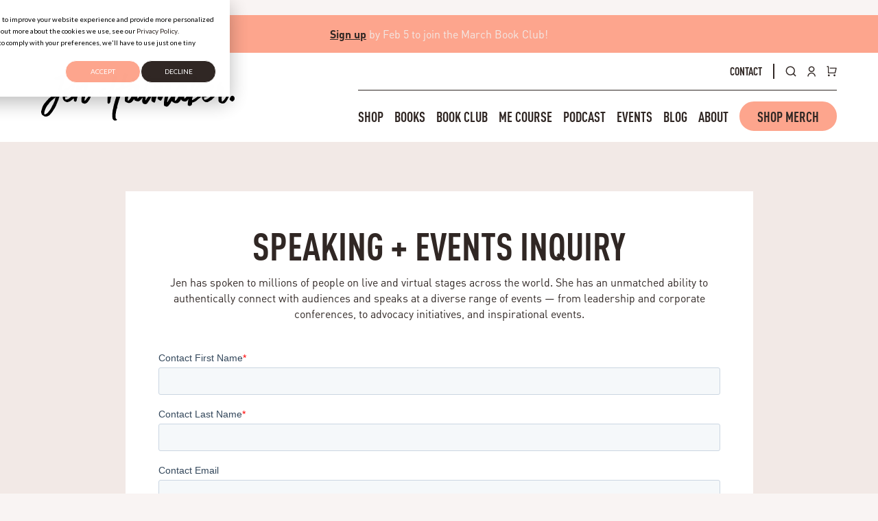

--- FILE ---
content_type: text/html; charset=UTF-8
request_url: https://jenhatmaker.com/speaking-events-inquiry/
body_size: 15640
content:
<!DOCTYPE html>
<html lang="en-US">
<head>
    <meta charset="UTF-8">
<script type="text/javascript">
/* <![CDATA[ */
 var gform;gform||(document.addEventListener("gform_main_scripts_loaded",function(){gform.scriptsLoaded=!0}),window.addEventListener("DOMContentLoaded",function(){gform.domLoaded=!0}),gform={domLoaded:!1,scriptsLoaded:!1,initializeOnLoaded:function(o){gform.domLoaded&&gform.scriptsLoaded?o():!gform.domLoaded&&gform.scriptsLoaded?window.addEventListener("DOMContentLoaded",o):document.addEventListener("gform_main_scripts_loaded",o)},hooks:{action:{},filter:{}},addAction:function(o,n,r,t){gform.addHook("action",o,n,r,t)},addFilter:function(o,n,r,t){gform.addHook("filter",o,n,r,t)},doAction:function(o){gform.doHook("action",o,arguments)},applyFilters:function(o){return gform.doHook("filter",o,arguments)},removeAction:function(o,n){gform.removeHook("action",o,n)},removeFilter:function(o,n,r){gform.removeHook("filter",o,n,r)},addHook:function(o,n,r,t,i){null==gform.hooks[o][n]&&(gform.hooks[o][n]=[]);var e=gform.hooks[o][n];null==i&&(i=n+"_"+e.length),gform.hooks[o][n].push({tag:i,callable:r,priority:t=null==t?10:t})},doHook:function(n,o,r){var t;if(r=Array.prototype.slice.call(r,1),null!=gform.hooks[n][o]&&((o=gform.hooks[n][o]).sort(function(o,n){return o.priority-n.priority}),o.forEach(function(o){"function"!=typeof(t=o.callable)&&(t=window[t]),"action"==n?t.apply(null,r):r[0]=t.apply(null,r)})),"filter"==n)return r[0]},removeHook:function(o,n,t,i){var r;null!=gform.hooks[o][n]&&(r=(r=gform.hooks[o][n]).filter(function(o,n,r){return!!(null!=i&&i!=o.tag||null!=t&&t!=o.priority)}),gform.hooks[o][n]=r)}}); 
/* ]]> */
</script>

    <meta name="viewport" content="width=device-width, initial-scale=1">
    <link rel="profile" href="https://gmpg.org/xfn/11">

    <script> 
    window.dataLayer = window.dataLayer || []; window.dataLayer.push; 
    </script> 
        <!-- Google Tag Manager -->
    <script>(function(w,d,s,l,i){w[l]=w[l]||[];w[l].push({'gtm.start':
    new Date().getTime(),event:'gtm.js'});var f=d.getElementsByTagName(s)[0],
    j=d.createElement(s),dl=l!='dataLayer'?'&l='+l:'';j.async=true;j.src=
    'https://www.googletagmanager.com/gtm.js?id='+i+dl;f.parentNode.insertBefore(j,f);
    })(window,document,'script','dataLayer','GTM-T3HFKKB');</script>
    <!-- End Google Tag Manager -->
        <script>
  !function(f,b,e,v,n,t,s)
  {if(f.fbq)return;n=f.fbq=function(){n.callMethod?
  n.callMethod.apply(n,arguments):n.queue.push(arguments)};
  if(!f._fbq)f._fbq=n;n.push=n;n.loaded=!0;n.version='2.0';
  n.queue=[];t=b.createElement(e);t.async=!0;
  t.src=v;s=b.getElementsByTagName(e)[0];
  s.parentNode.insertBefore(t,s)}(window, document,'script',
  'https://connect.facebook.net/en_US/fbevents.js');
  fbq('init', '477136460751141');
  fbq('track', 'PageView');
</script>
<script>
var head = document.head;
var script = document.createElement('script');
script.type = 'text/javascript';
script.src = "https://183556.t.hyros.com/v1/lst/universal-script?ph=d7e876395ca3034e746eca06fc10835823a1eef7a4ce6ec115d7048302ae6bf6&tag=!clicked";
head.appendChild(script);
</script>
<script type="text/javascript">
_linkedin_partner_id = "6184962";
window._linkedin_data_partner_ids = window._linkedin_data_partner_ids || [];
window._linkedin_data_partner_ids.push(_linkedin_partner_id);
</script><script type="text/javascript">
(function(l) {
if (!l){window.lintrk = function(a,b){window.lintrk.q.push([a,b])};
window.lintrk.q=[]}
var s = document.getElementsByTagName("script")[0];
var b = document.createElement("script");
b.type = "text/javascript";b.async = true;
b.src = "https://snap.licdn.com/li.lms-analytics/insight.min.js";
s.parentNode.insertBefore(b, s);})(window.lintrk);
</script>
<noscript>
<img height="1" width="1" style="display:none;" alt="" src="https://px.ads.linkedin.com/collect/?pid=6184962&fmt=gif" />
</noscript>
<!-- Google Tag Manager -->
<script>(function(w,d,s,l,i){w[l]=w[l]||[];w[l].push({'gtm.start':
new Date().getTime(),event:'gtm.js'});var f=d.getElementsByTagName(s)[0],
j=d.createElement(s),dl=l!='dataLayer'?'&l='+l:'';j.async=true;j.src=
'https://www.googletagmanager.com/gtm.js?id='+i+dl;f.parentNode.insertBefore(j,f);
})(window,document,'script','dataLayer','GTM-NGZS2VTW');</script>
<!-- End Google Tag Manager -->
<script type="text/javascript">
_linkedin_partner_id = "6184962";
window._linkedin_data_partner_ids = window._linkedin_data_partner_ids || [];
window._linkedin_data_partner_ids.push(_linkedin_partner_id);
</script><script type="text/javascript">
(function(l) {
if (!l){window.lintrk = function(a,b){window.lintrk.q.push([a,b])};
window.lintrk.q=[]}
var s = document.getElementsByTagName("script")[0];
var b = document.createElement("script");
b.type = "text/javascript";b.async = true;
b.src = "https://snap.licdn.com/li.lms-analytics/insight.min.js";
s.parentNode.insertBefore(b, s);})(window.lintrk);
</script>
<noscript>
<img height="1" width="1" style="display:none;" alt="" src="https://px.ads.linkedin.com/collect/?pid=6184962&fmt=gif" />
</noscript>
<IMG SRC="https://ds.reson8.com/insights.gif?rand=[cache_buster]&evkey=101180498" WIDTH=1 HEIGHT=1 BORDER=0>
<script type="text/javascript">
    (function(c,l,a,r,i,t,y){
        c[a]=c[a]||function(){(c[a].q=c[a].q||[]).push(arguments)};
        t=l.createElement(r);t.async=1;t.src="https://www.clarity.ms/tag/"+i;
        y=l.getElementsByTagName(r)[0];y.parentNode.insertBefore(t,y);
    })(window, document, "clarity", "script", "ujduzp1s6l");
</script>
    <meta name='robots' content='index, follow, max-image-preview:large, max-snippet:-1, max-video-preview:-1' />

	<!-- This site is optimized with the Yoast SEO plugin v24.3 - https://yoast.com/wordpress/plugins/seo/ -->
	<title>Speaking + Events Inquiry - Jen Hatmaker</title>
	<link rel="canonical" href="https://jenhatmaker.com/speaking-events-inquiry/" />
	<meta property="og:locale" content="en_US" />
	<meta property="og:type" content="article" />
	<meta property="og:title" content="Speaking + Events Inquiry - Jen Hatmaker" />
	<meta property="og:url" content="https://jenhatmaker.com/speaking-events-inquiry/" />
	<meta property="og:site_name" content="Jen Hatmaker" />
	<meta property="article:modified_time" content="2023-05-17T20:08:26+00:00" />
	<meta name="twitter:card" content="summary_large_image" />
	<script type="application/ld+json" class="yoast-schema-graph">{"@context":"https://schema.org","@graph":[{"@type":"WebPage","@id":"https://jenhatmaker.com/speaking-events-inquiry/","url":"https://jenhatmaker.com/speaking-events-inquiry/","name":"Speaking + Events Inquiry - Jen Hatmaker","isPartOf":{"@id":"https://jenhatmaker.com/#website"},"datePublished":"2023-05-17T19:59:22+00:00","dateModified":"2023-05-17T20:08:26+00:00","breadcrumb":{"@id":"https://jenhatmaker.com/speaking-events-inquiry/#breadcrumb"},"inLanguage":"en-US","potentialAction":[{"@type":"ReadAction","target":["https://jenhatmaker.com/speaking-events-inquiry/"]}]},{"@type":"BreadcrumbList","@id":"https://jenhatmaker.com/speaking-events-inquiry/#breadcrumb","itemListElement":[{"@type":"ListItem","position":1,"name":"Home","item":"https://jenhatmaker.com/"},{"@type":"ListItem","position":2,"name":"Speaking + Events Inquiry"}]},{"@type":"WebSite","@id":"https://jenhatmaker.com/#website","url":"https://jenhatmaker.com/","name":"Jen Hatmaker","description":"","potentialAction":[{"@type":"SearchAction","target":{"@type":"EntryPoint","urlTemplate":"https://jenhatmaker.com/?s={search_term_string}"},"query-input":{"@type":"PropertyValueSpecification","valueRequired":true,"valueName":"search_term_string"}}],"inLanguage":"en-US"}]}</script>
	<!-- / Yoast SEO plugin. -->


<link rel="alternate" type="application/rss+xml" title="Jen Hatmaker &raquo; Feed" href="https://jenhatmaker.com/feed/" />
<link rel="alternate" type="application/rss+xml" title="Jen Hatmaker &raquo; Comments Feed" href="https://jenhatmaker.com/comments/feed/" />
<link rel="alternate" title="oEmbed (JSON)" type="application/json+oembed" href="https://jenhatmaker.com/wp-json/oembed/1.0/embed?url=https%3A%2F%2Fjenhatmaker.com%2Fspeaking-events-inquiry%2F" />
<link rel="alternate" title="oEmbed (XML)" type="text/xml+oembed" href="https://jenhatmaker.com/wp-json/oembed/1.0/embed?url=https%3A%2F%2Fjenhatmaker.com%2Fspeaking-events-inquiry%2F&#038;format=xml" />
<style id='wp-img-auto-sizes-contain-inline-css' type='text/css'>
img:is([sizes=auto i],[sizes^="auto," i]){contain-intrinsic-size:3000px 1500px}
/*# sourceURL=wp-img-auto-sizes-contain-inline-css */
</style>
<style id='wp-block-library-inline-css' type='text/css'>
:root{--wp-block-synced-color:#7a00df;--wp-block-synced-color--rgb:122,0,223;--wp-bound-block-color:var(--wp-block-synced-color);--wp-editor-canvas-background:#ddd;--wp-admin-theme-color:#007cba;--wp-admin-theme-color--rgb:0,124,186;--wp-admin-theme-color-darker-10:#006ba1;--wp-admin-theme-color-darker-10--rgb:0,107,160.5;--wp-admin-theme-color-darker-20:#005a87;--wp-admin-theme-color-darker-20--rgb:0,90,135;--wp-admin-border-width-focus:2px}@media (min-resolution:192dpi){:root{--wp-admin-border-width-focus:1.5px}}.wp-element-button{cursor:pointer}:root .has-very-light-gray-background-color{background-color:#eee}:root .has-very-dark-gray-background-color{background-color:#313131}:root .has-very-light-gray-color{color:#eee}:root .has-very-dark-gray-color{color:#313131}:root .has-vivid-green-cyan-to-vivid-cyan-blue-gradient-background{background:linear-gradient(135deg,#00d084,#0693e3)}:root .has-purple-crush-gradient-background{background:linear-gradient(135deg,#34e2e4,#4721fb 50%,#ab1dfe)}:root .has-hazy-dawn-gradient-background{background:linear-gradient(135deg,#faaca8,#dad0ec)}:root .has-subdued-olive-gradient-background{background:linear-gradient(135deg,#fafae1,#67a671)}:root .has-atomic-cream-gradient-background{background:linear-gradient(135deg,#fdd79a,#004a59)}:root .has-nightshade-gradient-background{background:linear-gradient(135deg,#330968,#31cdcf)}:root .has-midnight-gradient-background{background:linear-gradient(135deg,#020381,#2874fc)}:root{--wp--preset--font-size--normal:16px;--wp--preset--font-size--huge:42px}.has-regular-font-size{font-size:1em}.has-larger-font-size{font-size:2.625em}.has-normal-font-size{font-size:var(--wp--preset--font-size--normal)}.has-huge-font-size{font-size:var(--wp--preset--font-size--huge)}.has-text-align-center{text-align:center}.has-text-align-left{text-align:left}.has-text-align-right{text-align:right}.has-fit-text{white-space:nowrap!important}#end-resizable-editor-section{display:none}.aligncenter{clear:both}.items-justified-left{justify-content:flex-start}.items-justified-center{justify-content:center}.items-justified-right{justify-content:flex-end}.items-justified-space-between{justify-content:space-between}.screen-reader-text{border:0;clip-path:inset(50%);height:1px;margin:-1px;overflow:hidden;padding:0;position:absolute;width:1px;word-wrap:normal!important}.screen-reader-text:focus{background-color:#ddd;clip-path:none;color:#444;display:block;font-size:1em;height:auto;left:5px;line-height:normal;padding:15px 23px 14px;text-decoration:none;top:5px;width:auto;z-index:100000}html :where(.has-border-color){border-style:solid}html :where([style*=border-top-color]){border-top-style:solid}html :where([style*=border-right-color]){border-right-style:solid}html :where([style*=border-bottom-color]){border-bottom-style:solid}html :where([style*=border-left-color]){border-left-style:solid}html :where([style*=border-width]){border-style:solid}html :where([style*=border-top-width]){border-top-style:solid}html :where([style*=border-right-width]){border-right-style:solid}html :where([style*=border-bottom-width]){border-bottom-style:solid}html :where([style*=border-left-width]){border-left-style:solid}html :where(img[class*=wp-image-]){height:auto;max-width:100%}:where(figure){margin:0 0 1em}html :where(.is-position-sticky){--wp-admin--admin-bar--position-offset:var(--wp-admin--admin-bar--height,0px)}@media screen and (max-width:600px){html :where(.is-position-sticky){--wp-admin--admin-bar--position-offset:0px}}

/*# sourceURL=wp-block-library-inline-css */
</style><style id='global-styles-inline-css' type='text/css'>
:root{--wp--preset--aspect-ratio--square: 1;--wp--preset--aspect-ratio--4-3: 4/3;--wp--preset--aspect-ratio--3-4: 3/4;--wp--preset--aspect-ratio--3-2: 3/2;--wp--preset--aspect-ratio--2-3: 2/3;--wp--preset--aspect-ratio--16-9: 16/9;--wp--preset--aspect-ratio--9-16: 9/16;--wp--preset--color--black: #000000;--wp--preset--color--cyan-bluish-gray: #abb8c3;--wp--preset--color--white: #ffffff;--wp--preset--color--pale-pink: #f78da7;--wp--preset--color--vivid-red: #cf2e2e;--wp--preset--color--luminous-vivid-orange: #ff6900;--wp--preset--color--luminous-vivid-amber: #fcb900;--wp--preset--color--light-green-cyan: #7bdcb5;--wp--preset--color--vivid-green-cyan: #00d084;--wp--preset--color--pale-cyan-blue: #8ed1fc;--wp--preset--color--vivid-cyan-blue: #0693e3;--wp--preset--color--vivid-purple: #9b51e0;--wp--preset--gradient--vivid-cyan-blue-to-vivid-purple: linear-gradient(135deg,rgb(6,147,227) 0%,rgb(155,81,224) 100%);--wp--preset--gradient--light-green-cyan-to-vivid-green-cyan: linear-gradient(135deg,rgb(122,220,180) 0%,rgb(0,208,130) 100%);--wp--preset--gradient--luminous-vivid-amber-to-luminous-vivid-orange: linear-gradient(135deg,rgb(252,185,0) 0%,rgb(255,105,0) 100%);--wp--preset--gradient--luminous-vivid-orange-to-vivid-red: linear-gradient(135deg,rgb(255,105,0) 0%,rgb(207,46,46) 100%);--wp--preset--gradient--very-light-gray-to-cyan-bluish-gray: linear-gradient(135deg,rgb(238,238,238) 0%,rgb(169,184,195) 100%);--wp--preset--gradient--cool-to-warm-spectrum: linear-gradient(135deg,rgb(74,234,220) 0%,rgb(151,120,209) 20%,rgb(207,42,186) 40%,rgb(238,44,130) 60%,rgb(251,105,98) 80%,rgb(254,248,76) 100%);--wp--preset--gradient--blush-light-purple: linear-gradient(135deg,rgb(255,206,236) 0%,rgb(152,150,240) 100%);--wp--preset--gradient--blush-bordeaux: linear-gradient(135deg,rgb(254,205,165) 0%,rgb(254,45,45) 50%,rgb(107,0,62) 100%);--wp--preset--gradient--luminous-dusk: linear-gradient(135deg,rgb(255,203,112) 0%,rgb(199,81,192) 50%,rgb(65,88,208) 100%);--wp--preset--gradient--pale-ocean: linear-gradient(135deg,rgb(255,245,203) 0%,rgb(182,227,212) 50%,rgb(51,167,181) 100%);--wp--preset--gradient--electric-grass: linear-gradient(135deg,rgb(202,248,128) 0%,rgb(113,206,126) 100%);--wp--preset--gradient--midnight: linear-gradient(135deg,rgb(2,3,129) 0%,rgb(40,116,252) 100%);--wp--preset--font-size--small: 13px;--wp--preset--font-size--medium: 20px;--wp--preset--font-size--large: 36px;--wp--preset--font-size--x-large: 42px;--wp--preset--spacing--20: 0.44rem;--wp--preset--spacing--30: 0.67rem;--wp--preset--spacing--40: 1rem;--wp--preset--spacing--50: 1.5rem;--wp--preset--spacing--60: 2.25rem;--wp--preset--spacing--70: 3.38rem;--wp--preset--spacing--80: 5.06rem;--wp--preset--shadow--natural: 6px 6px 9px rgba(0, 0, 0, 0.2);--wp--preset--shadow--deep: 12px 12px 50px rgba(0, 0, 0, 0.4);--wp--preset--shadow--sharp: 6px 6px 0px rgba(0, 0, 0, 0.2);--wp--preset--shadow--outlined: 6px 6px 0px -3px rgb(255, 255, 255), 6px 6px rgb(0, 0, 0);--wp--preset--shadow--crisp: 6px 6px 0px rgb(0, 0, 0);}:where(.is-layout-flex){gap: 0.5em;}:where(.is-layout-grid){gap: 0.5em;}body .is-layout-flex{display: flex;}.is-layout-flex{flex-wrap: wrap;align-items: center;}.is-layout-flex > :is(*, div){margin: 0;}body .is-layout-grid{display: grid;}.is-layout-grid > :is(*, div){margin: 0;}:where(.wp-block-columns.is-layout-flex){gap: 2em;}:where(.wp-block-columns.is-layout-grid){gap: 2em;}:where(.wp-block-post-template.is-layout-flex){gap: 1.25em;}:where(.wp-block-post-template.is-layout-grid){gap: 1.25em;}.has-black-color{color: var(--wp--preset--color--black) !important;}.has-cyan-bluish-gray-color{color: var(--wp--preset--color--cyan-bluish-gray) !important;}.has-white-color{color: var(--wp--preset--color--white) !important;}.has-pale-pink-color{color: var(--wp--preset--color--pale-pink) !important;}.has-vivid-red-color{color: var(--wp--preset--color--vivid-red) !important;}.has-luminous-vivid-orange-color{color: var(--wp--preset--color--luminous-vivid-orange) !important;}.has-luminous-vivid-amber-color{color: var(--wp--preset--color--luminous-vivid-amber) !important;}.has-light-green-cyan-color{color: var(--wp--preset--color--light-green-cyan) !important;}.has-vivid-green-cyan-color{color: var(--wp--preset--color--vivid-green-cyan) !important;}.has-pale-cyan-blue-color{color: var(--wp--preset--color--pale-cyan-blue) !important;}.has-vivid-cyan-blue-color{color: var(--wp--preset--color--vivid-cyan-blue) !important;}.has-vivid-purple-color{color: var(--wp--preset--color--vivid-purple) !important;}.has-black-background-color{background-color: var(--wp--preset--color--black) !important;}.has-cyan-bluish-gray-background-color{background-color: var(--wp--preset--color--cyan-bluish-gray) !important;}.has-white-background-color{background-color: var(--wp--preset--color--white) !important;}.has-pale-pink-background-color{background-color: var(--wp--preset--color--pale-pink) !important;}.has-vivid-red-background-color{background-color: var(--wp--preset--color--vivid-red) !important;}.has-luminous-vivid-orange-background-color{background-color: var(--wp--preset--color--luminous-vivid-orange) !important;}.has-luminous-vivid-amber-background-color{background-color: var(--wp--preset--color--luminous-vivid-amber) !important;}.has-light-green-cyan-background-color{background-color: var(--wp--preset--color--light-green-cyan) !important;}.has-vivid-green-cyan-background-color{background-color: var(--wp--preset--color--vivid-green-cyan) !important;}.has-pale-cyan-blue-background-color{background-color: var(--wp--preset--color--pale-cyan-blue) !important;}.has-vivid-cyan-blue-background-color{background-color: var(--wp--preset--color--vivid-cyan-blue) !important;}.has-vivid-purple-background-color{background-color: var(--wp--preset--color--vivid-purple) !important;}.has-black-border-color{border-color: var(--wp--preset--color--black) !important;}.has-cyan-bluish-gray-border-color{border-color: var(--wp--preset--color--cyan-bluish-gray) !important;}.has-white-border-color{border-color: var(--wp--preset--color--white) !important;}.has-pale-pink-border-color{border-color: var(--wp--preset--color--pale-pink) !important;}.has-vivid-red-border-color{border-color: var(--wp--preset--color--vivid-red) !important;}.has-luminous-vivid-orange-border-color{border-color: var(--wp--preset--color--luminous-vivid-orange) !important;}.has-luminous-vivid-amber-border-color{border-color: var(--wp--preset--color--luminous-vivid-amber) !important;}.has-light-green-cyan-border-color{border-color: var(--wp--preset--color--light-green-cyan) !important;}.has-vivid-green-cyan-border-color{border-color: var(--wp--preset--color--vivid-green-cyan) !important;}.has-pale-cyan-blue-border-color{border-color: var(--wp--preset--color--pale-cyan-blue) !important;}.has-vivid-cyan-blue-border-color{border-color: var(--wp--preset--color--vivid-cyan-blue) !important;}.has-vivid-purple-border-color{border-color: var(--wp--preset--color--vivid-purple) !important;}.has-vivid-cyan-blue-to-vivid-purple-gradient-background{background: var(--wp--preset--gradient--vivid-cyan-blue-to-vivid-purple) !important;}.has-light-green-cyan-to-vivid-green-cyan-gradient-background{background: var(--wp--preset--gradient--light-green-cyan-to-vivid-green-cyan) !important;}.has-luminous-vivid-amber-to-luminous-vivid-orange-gradient-background{background: var(--wp--preset--gradient--luminous-vivid-amber-to-luminous-vivid-orange) !important;}.has-luminous-vivid-orange-to-vivid-red-gradient-background{background: var(--wp--preset--gradient--luminous-vivid-orange-to-vivid-red) !important;}.has-very-light-gray-to-cyan-bluish-gray-gradient-background{background: var(--wp--preset--gradient--very-light-gray-to-cyan-bluish-gray) !important;}.has-cool-to-warm-spectrum-gradient-background{background: var(--wp--preset--gradient--cool-to-warm-spectrum) !important;}.has-blush-light-purple-gradient-background{background: var(--wp--preset--gradient--blush-light-purple) !important;}.has-blush-bordeaux-gradient-background{background: var(--wp--preset--gradient--blush-bordeaux) !important;}.has-luminous-dusk-gradient-background{background: var(--wp--preset--gradient--luminous-dusk) !important;}.has-pale-ocean-gradient-background{background: var(--wp--preset--gradient--pale-ocean) !important;}.has-electric-grass-gradient-background{background: var(--wp--preset--gradient--electric-grass) !important;}.has-midnight-gradient-background{background: var(--wp--preset--gradient--midnight) !important;}.has-small-font-size{font-size: var(--wp--preset--font-size--small) !important;}.has-medium-font-size{font-size: var(--wp--preset--font-size--medium) !important;}.has-large-font-size{font-size: var(--wp--preset--font-size--large) !important;}.has-x-large-font-size{font-size: var(--wp--preset--font-size--x-large) !important;}
/*# sourceURL=global-styles-inline-css */
</style>

<style id='classic-theme-styles-inline-css' type='text/css'>
/*! This file is auto-generated */
.wp-block-button__link{color:#fff;background-color:#32373c;border-radius:9999px;box-shadow:none;text-decoration:none;padding:calc(.667em + 2px) calc(1.333em + 2px);font-size:1.125em}.wp-block-file__button{background:#32373c;color:#fff;text-decoration:none}
/*# sourceURL=/wp-includes/css/classic-themes.min.css */
</style>
<link rel='stylesheet' id='jh-fonts-css' href='https://jenhatmaker.com/wp-content/themes/jenhatmaker/lib/css/fonts.css?ver=6.9' type='text/css' media='all' />
<link rel='stylesheet' id='app.css-css' href='https://jenhatmaker.com/wp-content/themes/jenhatmaker/dist/app.css?ver=1750174707' type='text/css' media='all' />
<link rel='stylesheet' id='vendor.css-css' href='https://jenhatmaker.com/wp-content/themes/jenhatmaker/dist/1.css?ver=1750174707' type='text/css' media='all' />
<script type="text/javascript" src="https://jenhatmaker.com/wp-includes/js/jquery/jquery.min.js?ver=3.7.1" id="jquery-core-js"></script>
<script type="text/javascript" src="https://jenhatmaker.com/wp-includes/js/jquery/jquery-migrate.min.js?ver=3.4.1" id="jquery-migrate-js"></script>
<link rel="https://api.w.org/" href="https://jenhatmaker.com/wp-json/" /><link rel="alternate" title="JSON" type="application/json" href="https://jenhatmaker.com/wp-json/wp/v2/pages/6731" /><link rel="EditURI" type="application/rsd+xml" title="RSD" href="https://jenhatmaker.com/xmlrpc.php?rsd" />
<meta name="generator" content="WordPress 6.9" />
<link rel='shortlink' href='https://jenhatmaker.com/?p=6731' />
			<!-- DO NOT COPY THIS SNIPPET! Start of Page Analytics Tracking for HubSpot WordPress plugin v11.1.21-->
			<script class="hsq-set-content-id" data-content-id="standard-page">
				var _hsq = _hsq || [];
				_hsq.push(["setContentType", "standard-page"]);
			</script>
			<!-- DO NOT COPY THIS SNIPPET! End of Page Analytics Tracking for HubSpot WordPress plugin -->
			<script data-cfasync="false">window.ju_num="ab33f9974cb94803bacd404677561d25";window.asset_host='//cdn.jst.ai/';(function(i,s,o,g,r,a,m){i[r]=i[r]||function(){(i[r].q=i[r].q||[]).push(arguments)};a=s.createElement(o),m=s.getElementsByTagName(o)[0];a.async=1;a.src=g;m.parentNode.insertBefore(a,m)})(window,document,'script',asset_host+'vck-wp.js','juapp');;window.juPlatform='wordpress';</script>
            <script>
                function updateCartX() {
                    setTimeout(function() {
                        jQuery.ajax({
                            url: "/?pagename=justuno-sync-job&type=cart",
                            type: "GET",
                            beforeSend: function(xhr){xhr.setRequestHeader('Authorization', 'Bearer q3q6rvbvjueuzh4wtyzqr9');},
                            success: function(data) { 
                                console.log(data); 
                                juapp("cart", {
                                    total: data.total,
                                    subtotal: data.subtotal,
                                    tax: data.total_tax,
                                    shipping: data.shipping_total,
                                    currency:"USD",
                                });
                                juapp("cartItems", data.items);
                            }
                        });
                    }, 3000);
                }
                jQuery(document).ready(function() {
                    jQuery(".ajax_add_to_cart, .single_add_to_cart_button, .product-remove .remove").on("click", function(){
                        updateCartX();
                    });
                    jQuery(".woocommerce-cart-form").submit(function() {
                        updateCartX();
                    });
                });
            </script><link rel="icon" href="https://jenhatmaker.com/wp-content/uploads/2023/05/cropped-fav-32x32.png" sizes="32x32" />
<link rel="icon" href="https://jenhatmaker.com/wp-content/uploads/2023/05/cropped-fav-192x192.png" sizes="192x192" />
<link rel="apple-touch-icon" href="https://jenhatmaker.com/wp-content/uploads/2023/05/cropped-fav-180x180.png" />
<meta name="msapplication-TileImage" content="https://jenhatmaker.com/wp-content/uploads/2023/05/cropped-fav-270x270.png" />
		<style type="text/css" id="wp-custom-css">
			/* For Desktop Only (Screen size larger than 768px) */
   @media (min-width: 768px) {

       .desktop-image {

           display: block;

       }

   }



   /* For Mobile Only (Screen size smaller than 768px) */

   @media (max-width: 767px) {

       .mobile-image {

           display: block;

       }

   }		</style>
		<link rel='stylesheet' id='gform_basic-css' href='https://jenhatmaker.com/wp-content/plugins/gravityforms/assets/css/dist/basic.min.css?ver=2.8.11' type='text/css' media='all' />
<link rel='stylesheet' id='gform_theme_components-css' href='https://jenhatmaker.com/wp-content/plugins/gravityforms/assets/css/dist/theme-components.min.css?ver=2.8.11' type='text/css' media='all' />
<link rel='stylesheet' id='gform_theme_ie11-css' href='https://jenhatmaker.com/wp-content/plugins/gravityforms/assets/css/dist/theme-ie11.min.css?ver=2.8.11' type='text/css' media='all' />
<link rel='stylesheet' id='gform_theme-css' href='https://jenhatmaker.com/wp-content/plugins/gravityforms/assets/css/dist/theme.min.css?ver=2.8.11' type='text/css' media='all' />
</head>

<body class="wp-singular page-template-default page page-id-6731 wp-theme-jenhatmaker group-blog">
        <!-- Google Tag Manager (noscript) -->
    <noscript><iframe src="https://www.googletagmanager.com/ns.html?id=GTM-T3HFKKB" height="0" width="0" style="display:none;visibility:hidden"></iframe></noscript>
    <!-- End Google Tag Manager (noscript) -->
    
    <div id="page" class="site">
        <a class="skip-link screen-reader-text" href="#content">Skip to content</a>

                <div class="promo-space">
            <div class="container vue-content">
                <promo-slider :slides-count="1">
                                            <template v-slot:promo0>
                        <div class="container container--narrow"><p style="text-align: center;"><a href="https://shop.jenhatmaker.com/collections/book-club" target="_blank" rel="noopener"><strong>Sign up</strong></a> by Feb 5 to join the March Book Club!</p>
</div>
                        </template>
                                    </promo-slider>
            </div>
        </div>
        
        <header id="masthead" class="site-header" role="banner">
            <div class="site-header--main-nav container">
                <div class="site-branding">
                    <button class="menu-toggle" aria-controls="primary-menu" aria-expanded="false">
                        <span></span>
                        <span></span>
                        <span></span>
                    </button>
                    <a href="https://jenhatmaker.com/" rel="home">
                        <img
                            src="https://jenhatmaker.com/wp-content/themes/jenhatmaker/lib/img/logo.svg"
                            alt="Jen Hatmaker"
                            class="site-branding-logo"
                        >
                    </a>
                </div><!-- .site-branding -->
                <nav id="site-navigation" class="main-navigation" role="navigation">
                    <div class="nav-icon-links vue-content">
                                                                        <a href="https://shop.jenhatmaker.com/pages/contact " class="shopify-rewards-link">CONTACT</a>
                        <span class="nav-icon-links__divider"></span>
                                                <modal button-text="search" :is-button="false" button-icon="https://jenhatmaker.com/wp-content/themes/jenhatmaker/lib/img/icon-search.svg">
                            <form role="search" method="get" class="search-form" action="https://jenhatmaker.com/">
				<label>
					<span class="screen-reader-text">Search for:</span>
					<input type="search" class="search-field" placeholder="Search &hellip;" value="" name="s" />
				</label>
				<input type="submit" class="search-submit" value="Search" />
			</form>                        </modal>
                        <a href="https://shop.jenhatmaker.com/account/login" rel="noreferrer"><img src="https://jenhatmaker.com/wp-content/themes/jenhatmaker/lib/img/icon-sign-in.svg" alt="Sign In"></a>
                        <a href="https://shop.jenhatmaker.com" rel="noreferrer">
                            <img src="https://jenhatmaker.com/wp-content/themes/jenhatmaker/lib/img/icon-cart.svg" alt="Cart">
                            <span class="nav-cart-count">0</span>
                        </a>
                    </div>
                    <div class="menu-header-navigation-container"><ul id="primary-menu" class="menu"><li id="menu-item-11824" class="menu-item menu-item-type-custom menu-item-object-custom menu-item-has-children menu-item-11824"><a href="https://shop.jenhatmaker.com/pages/shop">Shop</a>
<span class="nav-expander"></span><ul class="sub-menu">
	<li id="menu-item-11827" class="menu-item menu-item-type-custom menu-item-object-custom menu-item-11827"><a href="https://shop.jenhatmaker.com/pages/gift-guide">HOLIDAY GIFT GUIDE</a></li>
	<li id="menu-item-11826" class="menu-item menu-item-type-custom menu-item-object-custom menu-item-11826"><a href="https://shop.jenhatmaker.com/pages/jens-favorites">FAVE BRANDS</a></li>
	<li id="menu-item-11825" class="menu-item menu-item-type-custom menu-item-object-custom menu-item-11825"><a href="https://www.amazon.com/shop/influencer-cd04acc4?ccs_id=c1d53420-612e-4c4b-b3cf-2926ca05bfb0">MY AMAZON STORE</a></li>
	<li id="menu-item-11828" class="menu-item menu-item-type-custom menu-item-object-custom menu-item-11828"><a href="https://shop.jenhatmaker.com/pages/shop">MERCH</a></li>
	<li id="menu-item-9455" class="menu-item menu-item-type-custom menu-item-object-custom menu-item-9455"><a href="https://shop.jenhatmaker.com/products/gift-card">Gift Cards</a></li>
</ul>
</li>
<li id="menu-item-5822" class="menu-item menu-item-type-post_type menu-item-object-page menu-item-has-children menu-item-5822"><a href="https://jenhatmaker.com/books/">Books</a>
<span class="nav-expander"></span><ul class="sub-menu">
	<li id="menu-item-9860" class="menu-item menu-item-type-post_type menu-item-object-page menu-item-9860"><a href="https://jenhatmaker.com/awake/">AWAKE: A Memoir</a></li>
	<li id="menu-item-6468" class="menu-item menu-item-type-post_type menu-item-object-page menu-item-6468"><a href="https://jenhatmaker.com/feed-these-people/">Feed These People</a></li>
	<li id="menu-item-6467" class="menu-item menu-item-type-post_type menu-item-object-page menu-item-6467"><a href="https://jenhatmaker.com/fierce-free-and-full-of-fire/">Fierce, Free, And Full of Fire</a></li>
</ul>
</li>
<li id="menu-item-6916" class="menu-item menu-item-type-custom menu-item-object-custom menu-item-has-children menu-item-6916"><a href="https://shop.jenhatmaker.com/collections/book-club">Book Club</a>
<span class="nav-expander"></span><ul class="sub-menu">
	<li id="menu-item-7671" class="menu-item menu-item-type-post_type menu-item-object-page menu-item-7671"><a href="https://jenhatmaker.com/faqs/">FAQs</a></li>
</ul>
</li>
<li id="menu-item-8978" class="menu-item menu-item-type-custom menu-item-object-custom menu-item-has-children menu-item-8978"><a href="https://shop.jenhatmaker.com/collections/me-course">Me Course</a>
<span class="nav-expander"></span><ul class="sub-menu">
	<li id="menu-item-11909" class="menu-item menu-item-type-custom menu-item-object-custom menu-item-11909"><a href="https://shop.jenhatmaker.com/products/mecourse-unlimited-membership">UNLMITED ME COURSE SALE</a></li>
	<li id="menu-item-11117" class="menu-item menu-item-type-custom menu-item-object-custom menu-item-11117"><a href="https://shop.jenhatmaker.com/products/living-awake-a-mecourse-journey">Living AWAKE Bundle</a></li>
	<li id="menu-item-9113" class="menu-item menu-item-type-custom menu-item-object-custom menu-item-9113"><a href="https://shop.jenhatmaker.com/products/content-creation-for-the-rest-of-us">Content Creation</a></li>
	<li id="menu-item-9112" class="menu-item menu-item-type-custom menu-item-object-custom menu-item-9112"><a href="https://shop.jenhatmaker.com/products/cooking-for-the-rest-of-us">Cooking</a></li>
	<li id="menu-item-8980" class="menu-item menu-item-type-custom menu-item-object-custom menu-item-8980"><a href="https://shop.jenhatmaker.com/products/me-course-finance">Finance</a></li>
	<li id="menu-item-9105" class="menu-item menu-item-type-custom menu-item-object-custom menu-item-9105"><a href="https://shop.jenhatmaker.com/products/faith-deconstruction-and-reconstruction">Faith</a></li>
	<li id="menu-item-7780" class="menu-item menu-item-type-custom menu-item-object-custom menu-item-7780"><a href="https://jenhatmaker.com/me-course/friendship/">Friendship</a></li>
	<li id="menu-item-9111" class="menu-item menu-item-type-custom menu-item-object-custom menu-item-9111"><a href="https://shop.jenhatmaker.com/products/parenting-teens-tweens">Parenting Tweens &#038; Teens</a></li>
	<li id="menu-item-9110" class="menu-item menu-item-type-custom menu-item-object-custom menu-item-9110"><a href="https://shop.jenhatmaker.com/products/parenting-lgbtqia-teens-tweens">Parenting LGBTQIA+ Teens</a></li>
	<li id="menu-item-9106" class="menu-item menu-item-type-custom menu-item-object-custom menu-item-9106"><a href="https://shop.jenhatmaker.com/products/sex-101">Sex-Ed 101</a></li>
	<li id="menu-item-9108" class="menu-item menu-item-type-custom menu-item-object-custom menu-item-9108"><a href="https://shop.jenhatmaker.com/products/suffering-recovery-for-the-rest-of-us">Suffering &#038; Recovery</a></li>
	<li id="menu-item-9109" class="menu-item menu-item-type-custom menu-item-object-custom menu-item-9109"><a href="https://shop.jenhatmaker.com/products/simplicity-for-the-rest-of-us">Simplicity</a></li>
	<li id="menu-item-9059" class="menu-item menu-item-type-custom menu-item-object-custom menu-item-9059"><a href="https://shop.jenhatmaker.com/products/wellness-for-the-rest-of-us">Wellness</a></li>
	<li id="menu-item-8979" class="menu-item menu-item-type-custom menu-item-object-custom menu-item-8979"><a href="https://shop.jenhatmaker.com/account/login">Sign In</a></li>
</ul>
</li>
<li id="menu-item-6399" class="menu-item menu-item-type-post_type menu-item-object-page menu-item-has-children menu-item-6399"><a href="https://jenhatmaker.com/podcast/">Podcast</a>
<span class="nav-expander"></span><ul class="sub-menu">
	<li id="menu-item-7021" class="menu-item menu-item-type-post_type_archive menu-item-object-jh_podcast menu-item-7021"><a href="https://jenhatmaker.com/podcasts/">Browse All Podcasts</a></li>
</ul>
</li>
<li id="menu-item-7658" class="menu-item menu-item-type-post_type_archive menu-item-object-jh_event menu-item-has-children menu-item-7658"><a href="https://jenhatmaker.com/events/">Events</a>
<span class="nav-expander"></span><ul class="sub-menu">
	<li id="menu-item-9244" class="menu-item menu-item-type-custom menu-item-object-custom menu-item-9244"><a href="https://shop.jenhatmaker.com/pages/speaker-booking">Invite Jen To Speak</a></li>
</ul>
</li>
<li id="menu-item-159" class="menu-item menu-item-type-post_type menu-item-object-page menu-item-has-children menu-item-159"><a href="https://jenhatmaker.com/blog/">Blog</a>
<span class="nav-expander"></span><ul class="sub-menu">
	<li id="menu-item-11829" class="menu-item menu-item-type-custom menu-item-object-custom menu-item-11829"><a href="https://jenhatmaker.substack.com/">SUBSTACK</a></li>
	<li id="menu-item-11830" class="menu-item menu-item-type-custom menu-item-object-custom menu-item-11830"><a href="https://jenhatmaker.com/midlife-awakening-reflection/">Midlife Reflection</a></li>
	<li id="menu-item-11831" class="menu-item menu-item-type-custom menu-item-object-custom menu-item-11831"><a href="https://jenhatmaker.com/the-awake-friendsgiving-guide/">Friendsgiving Guide</a></li>
</ul>
</li>
<li id="menu-item-152" class="menu-item menu-item-type-post_type menu-item-object-page menu-item-has-children menu-item-152"><a href="https://jenhatmaker.com/about/">About</a>
<span class="nav-expander"></span><ul class="sub-menu">
	<li id="menu-item-6466" class="menu-item menu-item-type-post_type menu-item-object-page menu-item-6466"><a href="https://jenhatmaker.com/my-story/">My Story</a></li>
	<li id="menu-item-6465" class="menu-item menu-item-type-post_type menu-item-object-page menu-item-6465"><a href="https://jenhatmaker.com/work-with-jen/">Collab with Jen</a></li>
	<li id="menu-item-6464" class="menu-item menu-item-type-post_type menu-item-object-page menu-item-6464"><a href="https://jenhatmaker.com/connect/">Connect with Jen</a></li>
</ul>
</li>
<li id="menu-item-170" class="button-link menu-item menu-item-type-custom menu-item-object-custom menu-item-170"><a href="https://shop.jenhatmaker.com/pages/shop">SHOP MERCH</a></li>
</ul></div>                </nav><!-- #site-navigation -->
            </div>
        </header><!-- #masthead -->

        <div class="nav-mobile-bg"></div>

        <div id="content" class="site-content"><section class="page-section page-builder section-bg--default" style="">        <div class="page-section--inner wysiwyg spacing-top--md spacing-bottom--md">
            <div class="container container--narrower content-wrapped content-color--dark" style="--wrap-bg: #ffffff;">
    <h1 style="text-align: center;">Speaking + Events Inquiry</h1>
<p style="text-align: center;">Jen has spoken to millions of people on live and virtual stages across the world. She has an unmatched ability to authentically connect with audiences and speaks at a diverse range of events — from leadership and corporate conferences, to advocacy initiatives, and inspirational events.</p>
<p><script charset="utf-8" type="text/javascript" src="//js.hsforms.net/forms/embed/v2.js"></script><br />
<script>
hbspt.forms.create({
region: "na1",
portalId: "20559219",
formId: "9c0a3dea-4f52-412e-83b2-775178ce1e44"
});
</script></p>
</div>        </div>
    </section><div class="vue-content">
    <footer-links v-bind="{&quot;first_visit&quot;:{&quot;expander_text&quot;:&quot;Start Exploring JH.com&quot;,&quot;links&quot;:[{&quot;link&quot;:{&quot;title&quot;:&quot;Read My Blog&quot;,&quot;url&quot;:&quot;https:\/\/jenhatmaker.com\/blog\/&quot;,&quot;target&quot;:&quot;&quot;}},{&quot;link&quot;:{&quot;title&quot;:&quot;Feed These People is out now&quot;,&quot;url&quot;:&quot;https:\/\/jenhatmaker.com\/feed-these-people\/&quot;,&quot;target&quot;:&quot;&quot;}},{&quot;link&quot;:{&quot;title&quot;:&quot;Learn More with Me Courses&quot;,&quot;url&quot;:&quot;https:\/\/jenhatmaker.com\/me-course\/&quot;,&quot;target&quot;:&quot;&quot;}},{&quot;link&quot;:{&quot;title&quot;:&quot;Join My Book Club&quot;,&quot;url&quot;:&quot;https:\/\/shop.jenhatmaker.com\/collections\/book-club&quot;,&quot;target&quot;:&quot;&quot;}},{&quot;link&quot;:{&quot;title&quot;:&quot;Gift Cards&quot;,&quot;url&quot;:&quot;https:\/\/shop.jenhatmaker.com\/products\/gift-card&quot;,&quot;target&quot;:&quot;&quot;}}]},&quot;returning_visit&quot;:{&quot;expander_text&quot;:&quot;Take a Peek Around&quot;,&quot;links&quot;:[{&quot;link&quot;:{&quot;title&quot;:&quot;Read My Books&quot;,&quot;url&quot;:&quot;https:\/\/jenhatmaker.com\/books\/&quot;,&quot;target&quot;:&quot;&quot;}},{&quot;link&quot;:{&quot;title&quot;:&quot;Listen to My Podcast&quot;,&quot;url&quot;:&quot;https:\/\/jenhatmaker.com\/podcast&quot;,&quot;target&quot;:&quot;&quot;}},{&quot;link&quot;:{&quot;title&quot;:&quot;Join My Book Club Community&quot;,&quot;url&quot;:&quot;https:\/\/shop.jenhatmaker.com\/collections\/book-club&quot;,&quot;target&quot;:&quot;&quot;}},{&quot;link&quot;:{&quot;title&quot;:&quot;Work With Me&quot;,&quot;url&quot;:&quot;https:\/\/jenhatmaker.com\/work-with-jen\/&quot;,&quot;target&quot;:&quot;&quot;}},{&quot;link&quot;:{&quot;title&quot;:&quot;Explore My Favorites&quot;,&quot;url&quot;:&quot;https:\/\/jenhatmaker.com\/jens-favorites\/&quot;,&quot;target&quot;:&quot;&quot;}}]}}">
        <h2>Take a peek around</h2>
<p>If you&#8217;re not sure where to begin, I got you, friend. I&#8217;m always bringing you something new to enjoy.</p>
<a class="button" href="/about" click-category="CTA">Read More About Jen</a>
    </footer-links>
</div>

<section class="page-section page-builder section-bg--video text-color--light subscribe-footer" style=""><div class="page-section--bg-video">
                    <iframe src="https://player.vimeo.com/video/835563039?background=1" frameborder="0" allow="autoplay; picture-in-picture"></iframe>
                <div class="video-color-overlay" style="background-color: rgba(127,149,129,0.05);"></div>
    </div>        <div class="page-section--inner wysiwyg spacing-top--md spacing-bottom--md">
            <div class="container container--narrow content-wrapped content-color--dark" style="--wrap-bg: rgba(223,226,223,0.8);">
    <h2 id="subscribe" class="bypass-animation" style="text-align: center;">Hey, Let&#8217;s Be Email Friends!</h2>
<div style="max-width: 640px; margin: 0 auto 30px;">
<p style="text-align: center;">Every week, I share little love notes of encouragement along with exclusive content, exciting things, what I’m loving, and more — all straight to your inbox. Want in on this?</p>
</div>
<p style="text-align: center;">
                <div class='gf_browser_chrome gform_wrapper gravity-theme gform-theme--no-framework footer-subscribe-form_wrapper' data-form-theme='gravity-theme' data-form-index='1' id='gform_wrapper_1' ><div id='gf_1' class='gform_anchor' tabindex='-1'></div>
                        <div class='gform_heading'>
							<p class='gform_required_legend'>&quot;<span class="gfield_required gfield_required_asterisk">*</span>&quot; indicates required fields</p>
                        </div><form method='post' enctype='multipart/form-data' target='gform_ajax_frame_1' id='gform_1' class='footer-subscribe-form' action='/speaking-events-inquiry/#gf_1' data-formid='1' novalidate>
                        <div class='gform-body gform_body'><div id='gform_fields_1' class='gform_fields top_label form_sublabel_below description_below validation_below'><div id="field_1_1" class="gfield gfield--type-email gfield_contains_required field_sublabel_below gfield--no-description field_description_below hidden_label field_validation_below gfield_visibility_visible"  data-js-reload="field_1_1" ><label class='gfield_label gform-field-label' for='input_1_1'>Email<span class="gfield_required"><span class="gfield_required gfield_required_asterisk">*</span></span></label><div class='ginput_container ginput_container_email'>
                            <input name='input_1' id='input_1_1' type='email' value='' class='large'   placeholder='Email*' aria-required="true" aria-invalid="false"  />
                        </div></div><div id="field_1_2" class="gfield gfield--type-honeypot gform_validation_container field_sublabel_below gfield--has-description field_description_below field_validation_below gfield_visibility_visible"  data-js-reload="field_1_2" ><label class='gfield_label gform-field-label' for='input_1_2'>Comments</label><div class='ginput_container'><input name='input_2' id='input_1_2' type='text' value='' autocomplete='new-password'/></div><div class='gfield_description' id='gfield_description_1_2'>This field is for validation purposes and should be left unchanged.</div></div></div></div>
        <div class='gform_footer top_label'> <input type='submit' id='gform_submit_button_1' class='gform_button button' value='Subscribe'  onclick='if(window["gf_submitting_1"]){return false;}  if( !jQuery("#gform_1")[0].checkValidity || jQuery("#gform_1")[0].checkValidity()){window["gf_submitting_1"]=true;}  ' onkeypress='if( event.keyCode == 13 ){ if(window["gf_submitting_1"]){return false;} if( !jQuery("#gform_1")[0].checkValidity || jQuery("#gform_1")[0].checkValidity()){window["gf_submitting_1"]=true;}  jQuery("#gform_1").trigger("submit",[true]); }' /> <input type='hidden' name='gform_ajax' value='form_id=1&amp;title=&amp;description=&amp;tabindex=0&amp;theme=gravity-theme' />
            <input type='hidden' class='gform_hidden' name='is_submit_1' value='1' />
            <input type='hidden' class='gform_hidden' name='gform_submit' value='1' />
            
            <input type='hidden' class='gform_hidden' name='gform_unique_id' value='' />
            <input type='hidden' class='gform_hidden' name='state_1' value='WyJbXSIsIjljMTc4NjMzZmVmNDc4N2NkYzhjMTcyNmQ5YjM3YmNhIl0=' />
            <input type='hidden' class='gform_hidden' name='gform_target_page_number_1' id='gform_target_page_number_1' value='0' />
            <input type='hidden' class='gform_hidden' name='gform_source_page_number_1' id='gform_source_page_number_1' value='1' />
            <input type='hidden' name='gform_field_values' value='' />
            
        </div>
                        </form>
                        </div>
		                <iframe style='display:none;width:0px;height:0px;' src='about:blank' name='gform_ajax_frame_1' id='gform_ajax_frame_1' title='This iframe contains the logic required to handle Ajax powered Gravity Forms.'></iframe>
		                <script type="text/javascript">
/* <![CDATA[ */
 gform.initializeOnLoaded( function() {gformInitSpinner( 1, 'https://jenhatmaker.com/wp-content/plugins/gravityforms/images/spinner.svg', true );jQuery('#gform_ajax_frame_1').on('load',function(){var contents = jQuery(this).contents().find('*').html();var is_postback = contents.indexOf('GF_AJAX_POSTBACK') >= 0;if(!is_postback){return;}var form_content = jQuery(this).contents().find('#gform_wrapper_1');var is_confirmation = jQuery(this).contents().find('#gform_confirmation_wrapper_1').length > 0;var is_redirect = contents.indexOf('gformRedirect(){') >= 0;var is_form = form_content.length > 0 && ! is_redirect && ! is_confirmation;var mt = parseInt(jQuery('html').css('margin-top'), 10) + parseInt(jQuery('body').css('margin-top'), 10) + 100;if(is_form){jQuery('#gform_wrapper_1').html(form_content.html());if(form_content.hasClass('gform_validation_error')){jQuery('#gform_wrapper_1').addClass('gform_validation_error');} else {jQuery('#gform_wrapper_1').removeClass('gform_validation_error');}setTimeout( function() { /* delay the scroll by 50 milliseconds to fix a bug in chrome */ jQuery(document).scrollTop(jQuery('#gform_wrapper_1').offset().top - mt); }, 50 );if(window['gformInitDatepicker']) {gformInitDatepicker();}if(window['gformInitPriceFields']) {gformInitPriceFields();}var current_page = jQuery('#gform_source_page_number_1').val();gformInitSpinner( 1, 'https://jenhatmaker.com/wp-content/plugins/gravityforms/images/spinner.svg', true );jQuery(document).trigger('gform_page_loaded', [1, current_page]);window['gf_submitting_1'] = false;}else if(!is_redirect){var confirmation_content = jQuery(this).contents().find('.GF_AJAX_POSTBACK').html();if(!confirmation_content){confirmation_content = contents;}jQuery('#gform_wrapper_1').replaceWith(confirmation_content);jQuery(document).scrollTop(jQuery('#gf_1').offset().top - mt);jQuery(document).trigger('gform_confirmation_loaded', [1]);window['gf_submitting_1'] = false;wp.a11y.speak(jQuery('#gform_confirmation_message_1').text());}else{jQuery('#gform_1').append(contents);if(window['gformRedirect']) {gformRedirect();}}jQuery(document).trigger("gform_pre_post_render", [{ formId: "1", currentPage: "current_page", abort: function() { this.preventDefault(); } }]);                if (event.defaultPrevented) {                return;         }        const gformWrapperDiv = document.getElementById( "gform_wrapper_1" );        if ( gformWrapperDiv ) {            const visibilitySpan = document.createElement( "span" );            visibilitySpan.id = "gform_visibility_test_1";            gformWrapperDiv.insertAdjacentElement( "afterend", visibilitySpan );        }        const visibilityTestDiv = document.getElementById( "gform_visibility_test_1" );        let postRenderFired = false;                function triggerPostRender() {            if ( postRenderFired ) {                return;            }            postRenderFired = true;            jQuery( document ).trigger( 'gform_post_render', [1, current_page] );            gform.utils.trigger( { event: 'gform/postRender', native: false, data: { formId: 1, currentPage: current_page } } );            if ( visibilityTestDiv ) {                visibilityTestDiv.parentNode.removeChild( visibilityTestDiv );            }        }        function debounce( func, wait, immediate ) {            var timeout;            return function() {                var context = this, args = arguments;                var later = function() {                    timeout = null;                    if ( !immediate ) func.apply( context, args );                };                var callNow = immediate && !timeout;                clearTimeout( timeout );                timeout = setTimeout( later, wait );                if ( callNow ) func.apply( context, args );            };        }        const debouncedTriggerPostRender = debounce( function() {            triggerPostRender();        }, 200 );        if ( visibilityTestDiv && visibilityTestDiv.offsetParent === null ) {            const observer = new MutationObserver( ( mutations ) => {                mutations.forEach( ( mutation ) => {                    if ( mutation.type === 'attributes' && visibilityTestDiv.offsetParent !== null ) {                        debouncedTriggerPostRender();                        observer.disconnect();                    }                });            });            observer.observe( document.body, {                attributes: true,                childList: false,                subtree: true,                attributeFilter: [ 'style', 'class' ],            });        } else {            triggerPostRender();        }    } );} ); 
/* ]]> */
</script>
</p>
</div>        </div>
    </section><style>
.subscribe-footer {
padding: 3rem 0;
}
</style>
</div><!-- #content -->

<footer id="colophon" class="site-footer" role="contentinfo">
    <div class="container footer-inner">
        <div class="site-footer-logo">
            <img src="https://jenhatmaker.com/wp-content/themes/jenhatmaker/lib/img/logo.svg" alt="Jen Hatmaker">
        </div>
        <div class="menu-footer-navigation-container"><ul id="footer-menu" class="menu"><li id="menu-item-6687" class="menu-item menu-item-type-post_type menu-item-object-page menu-item-home menu-item-has-children menu-item-6687"><a href="https://jenhatmaker.com/">JEN HATMAKER</a>
<ul class="sub-menu">
	<li id="menu-item-172" class="menu-item menu-item-type-post_type menu-item-object-page menu-item-172"><a href="https://jenhatmaker.com/about/">About</a></li>
	<li id="menu-item-6469" class="menu-item menu-item-type-post_type menu-item-object-page menu-item-6469"><a href="https://jenhatmaker.com/my-story/">My Story</a></li>
	<li id="menu-item-5821" class="menu-item menu-item-type-post_type menu-item-object-page menu-item-5821"><a href="https://jenhatmaker.com/books/">Books</a></li>
	<li id="menu-item-9456" class="menu-item menu-item-type-custom menu-item-object-custom menu-item-9456"><a href="https://shop.jenhatmaker.com/products/gift-card">Gift Cards</a></li>
	<li id="menu-item-7662" class="menu-item menu-item-type-post_type menu-item-object-page menu-item-7662"><a href="https://jenhatmaker.com/faqs/">FAQs</a></li>
	<li id="menu-item-9247" class="menu-item menu-item-type-custom menu-item-object-custom menu-item-9247"><a href="https://shop.jenhatmaker.com/pages/return-policy">Return Policy</a></li>
</ul>
</li>
<li id="menu-item-6832" class="menu-item menu-item-type-custom menu-item-object-custom menu-item-has-children menu-item-6832"><a href="#">COMMUNITY</a>
<ul class="sub-menu">
	<li id="menu-item-5921" class="menu-item menu-item-type-post_type_archive menu-item-object-jh_event menu-item-5921"><a href="https://jenhatmaker.com/events/">Events</a></li>
	<li id="menu-item-176" class="menu-item menu-item-type-post_type menu-item-object-page menu-item-176"><a href="https://jenhatmaker.com/blog/">Blog</a></li>
	<li id="menu-item-6472" class="menu-item menu-item-type-post_type menu-item-object-page menu-item-6472"><a href="https://jenhatmaker.com/podcast/">Podcast</a></li>
	<li id="menu-item-6471" class="menu-item menu-item-type-post_type menu-item-object-page menu-item-6471"><a href="https://jenhatmaker.com/work-with-jen/">Work With Jen</a></li>
</ul>
</li>
<li id="menu-item-178" class="menu-item menu-item-type-custom menu-item-object-custom menu-item-has-children menu-item-178"><a href="https://shop.jenhatmaker.com/collections/book-club">BOOK CLUB</a>
<ul class="sub-menu">
	<li id="menu-item-179" class="menu-item menu-item-type-custom menu-item-object-custom menu-item-179"><a href="https://www.facebook.com/groups/jenhatmakerbookclub">Private Group</a></li>
	<li id="menu-item-180" class="menu-item menu-item-type-custom menu-item-object-custom menu-item-180"><a href="https://shop.jenhatmaker.com/products/jen-hatmaker-book-club-membership">Join Now</a></li>
	<li id="menu-item-181" class="menu-item menu-item-type-custom menu-item-object-custom menu-item-181"><a href="https://shop.jenhatmaker.com/account/login?return_url=%2Faccount">My Book Club Login</a></li>
</ul>
</li>
<li id="menu-item-6398" class="button-link menu-item menu-item-type-post_type menu-item-object-page menu-item-has-children menu-item-6398"><a href="https://jenhatmaker.com/podcast/">PODCAST</a>
<ul class="sub-menu">
	<li id="menu-item-183" class="button-link menu-item menu-item-type-post_type_archive menu-item-object-jh_course menu-item-183"><a href="https://jenhatmaker.com/me-course/">Me Course</a></li>
	<li id="menu-item-7442" class="menu-item menu-item-type-post_type menu-item-object-page menu-item-7442"><a href="https://jenhatmaker.com/connect/">Connect with Jen</a></li>
</ul>
</li>
<li id="menu-item-184" class="button-link menu-item menu-item-type-custom menu-item-object-custom menu-item-184"><a href="https://shop.jenhatmaker.com/pages/shop">Jen&#8217;s Shop</a></li>
</ul></div>        <hr>
        <div class="footer-legal">
            <div class="footer-social">
                <ul class="social-links"><li><a href="https://www.facebook.com/jenhatmaker/" target="_blank"><i class="fab fa-facebook"></i></a></li><li><a href="https://www.instagram.com/jenhatmaker/" target="_blank"><i class="fab fa-instagram"></i></a></li><li><a href="https://www.linkedin.com/in/jen-hatmaker/" target="_blank"><i class="fab fa-linkedin"></i></a></li><li><a href="https://www.youtube.com/user/JenHatmaker" target="_blank"><i class="fab fa-youtube"></i></a></li></ul>            </div>
            <p class="copyright">
              &copy;2026 Jen Hatmaker. All Rights Reserved.
                                <a href="/privacy-policy-terms-conditions/" target="">
                      Privacy & Terms                  </a>
                          </p>
            <p class="authors">Created with 💜 + 📖 by <a href="https://www.easttaylorcreative.com/" target="_blank">East Taylor Creative</a></p>
        </div>
    </div>
</footer><!-- #colophon -->
<div class="vue-content">
    <portal-target name="modal" multiple></portal-target>
</div>
</div><!-- #page -->


<script type="speculationrules">
{"prefetch":[{"source":"document","where":{"and":[{"href_matches":"/*"},{"not":{"href_matches":["/wp-*.php","/wp-admin/*","/wp-content/uploads/*","/wp-content/*","/wp-content/plugins/*","/wp-content/themes/jenhatmaker/*","/*\\?(.+)"]}},{"not":{"selector_matches":"a[rel~=\"nofollow\"]"}},{"not":{"selector_matches":".no-prefetch, .no-prefetch a"}}]},"eagerness":"conservative"}]}
</script>
<!-- Start of Async HubSpot Analytics Code -->
<script type="text/javascript">
(function(d,s,i,r) {
if (d.getElementById(i)){return;}
var n=d.createElement(s),e=d.getElementsByTagName(s)[0];
n.id=i;n.src='//js.hs-analytics.net/analytics/'+(Math.ceil(new Date()/r)*r)+'/20559219.js';
e.parentNode.insertBefore(n, e);
})(document,"script","hs-analytics",300000);
</script>
<!-- End of Async HubSpot Analytics Code -->
<script type="text/javascript" id="app.js-js-extra">
/* <![CDATA[ */
var siteData = {"ajaxurl":"https://jenhatmaker.com/wp-admin/admin-ajax.php","shopifyShopUrl":"https://shop.jenhatmaker.com","shopify":"https://jen-hatmaker-store.myshopify.com"};
//# sourceURL=app.js-js-extra
/* ]]> */
</script>
<script type="text/javascript" src="https://jenhatmaker.com/wp-content/themes/jenhatmaker/dist/app.js?ver=1750174707" id="app.js-js"></script>
<script type="text/javascript" src="https://jenhatmaker.com/wp-content/themes/jenhatmaker/dist/vendor.js?ver=1750174707" id="vendor.js-js"></script>
<script type="text/javascript" src="https://jenhatmaker.com/wp-includes/js/dist/dom-ready.min.js?ver=f77871ff7694fffea381" id="wp-dom-ready-js"></script>
<script type="text/javascript" src="https://jenhatmaker.com/wp-includes/js/dist/hooks.min.js?ver=dd5603f07f9220ed27f1" id="wp-hooks-js"></script>
<script type="text/javascript" src="https://jenhatmaker.com/wp-includes/js/dist/i18n.min.js?ver=c26c3dc7bed366793375" id="wp-i18n-js"></script>
<script type="text/javascript" id="wp-i18n-js-after">
/* <![CDATA[ */
wp.i18n.setLocaleData( { 'text direction\u0004ltr': [ 'ltr' ] } );
//# sourceURL=wp-i18n-js-after
/* ]]> */
</script>
<script type="text/javascript" src="https://jenhatmaker.com/wp-includes/js/dist/a11y.min.js?ver=cb460b4676c94bd228ed" id="wp-a11y-js"></script>
<script type="text/javascript" defer='defer' src="https://jenhatmaker.com/wp-content/plugins/gravityforms/js/jquery.json.min.js?ver=2.8.11" id="gform_json-js"></script>
<script type="text/javascript" id="gform_gravityforms-js-extra">
/* <![CDATA[ */
var gform_i18n = {"datepicker":{"days":{"monday":"Mo","tuesday":"Tu","wednesday":"We","thursday":"Th","friday":"Fr","saturday":"Sa","sunday":"Su"},"months":{"january":"January","february":"February","march":"March","april":"April","may":"May","june":"June","july":"July","august":"August","september":"September","october":"October","november":"November","december":"December"},"firstDay":1,"iconText":"Select date"}};
var gf_legacy_multi = [];
var gform_gravityforms = {"strings":{"invalid_file_extension":"This type of file is not allowed. Must be one of the following:","delete_file":"Delete this file","in_progress":"in progress","file_exceeds_limit":"File exceeds size limit","illegal_extension":"This type of file is not allowed.","max_reached":"Maximum number of files reached","unknown_error":"There was a problem while saving the file on the server","currently_uploading":"Please wait for the uploading to complete","cancel":"Cancel","cancel_upload":"Cancel this upload","cancelled":"Cancelled"},"vars":{"images_url":"https://jenhatmaker.com/wp-content/plugins/gravityforms/images"}};
var gf_global = {"gf_currency_config":{"name":"U.S. Dollar","symbol_left":"$","symbol_right":"","symbol_padding":"","thousand_separator":",","decimal_separator":".","decimals":2,"code":"USD"},"base_url":"https://jenhatmaker.com/wp-content/plugins/gravityforms","number_formats":[],"spinnerUrl":"https://jenhatmaker.com/wp-content/plugins/gravityforms/images/spinner.svg","version_hash":"108db1daa78588f9f4a7411e9868497c","strings":{"newRowAdded":"New row added.","rowRemoved":"Row removed","formSaved":"The form has been saved.  The content contains the link to return and complete the form."}};
var gf_global = {"gf_currency_config":{"name":"U.S. Dollar","symbol_left":"$","symbol_right":"","symbol_padding":"","thousand_separator":",","decimal_separator":".","decimals":2,"code":"USD"},"base_url":"https://jenhatmaker.com/wp-content/plugins/gravityforms","number_formats":[],"spinnerUrl":"https://jenhatmaker.com/wp-content/plugins/gravityforms/images/spinner.svg","version_hash":"108db1daa78588f9f4a7411e9868497c","strings":{"newRowAdded":"New row added.","rowRemoved":"Row removed","formSaved":"The form has been saved.  The content contains the link to return and complete the form."}};
//# sourceURL=gform_gravityforms-js-extra
/* ]]> */
</script>
<script type="text/javascript" defer='defer' src="https://jenhatmaker.com/wp-content/plugins/gravityforms/js/gravityforms.min.js?ver=2.8.11" id="gform_gravityforms-js"></script>
<script type="text/javascript" defer='defer' src="https://jenhatmaker.com/wp-content/plugins/gravityforms/js/placeholders.jquery.min.js?ver=2.8.11" id="gform_placeholder-js"></script>
<script type="text/javascript" defer='defer' src="https://jenhatmaker.com/wp-content/plugins/gravityforms/assets/js/dist/utils.min.js?ver=2d19baeb93e2a0395e435793e50c082b" id="gform_gravityforms_utils-js"></script>
<script type="text/javascript" defer='defer' src="https://jenhatmaker.com/wp-content/plugins/gravityforms/assets/js/dist/vendor-theme.min.js?ver=54e7080aa7a02c83aa61fae430b9d869" id="gform_gravityforms_theme_vendors-js"></script>
<script type="text/javascript" id="gform_gravityforms_theme-js-extra">
/* <![CDATA[ */
var gform_theme_config = {"common":{"form":{"honeypot":{"version_hash":"108db1daa78588f9f4a7411e9868497c"}}},"hmr_dev":"","public_path":"https://jenhatmaker.com/wp-content/plugins/gravityforms/assets/js/dist/"};
//# sourceURL=gform_gravityforms_theme-js-extra
/* ]]> */
</script>
<script type="text/javascript" defer='defer' src="https://jenhatmaker.com/wp-content/plugins/gravityforms/assets/js/dist/scripts-theme.min.js?ver=bab19fd84843dabc070e73326d787910" id="gform_gravityforms_theme-js"></script>
<script type="text/javascript">
/* <![CDATA[ */
 gform.initializeOnLoaded( function() { jQuery(document).on('gform_post_render', function(event, formId, currentPage){if(formId == 1) {if(typeof Placeholders != 'undefined'){
                        Placeholders.enable();
                    }} } );jQuery(document).on('gform_post_conditional_logic', function(event, formId, fields, isInit){} ) } ); 
/* ]]> */
</script>
<script type="text/javascript">
/* <![CDATA[ */
 gform.initializeOnLoaded( function() {jQuery(document).trigger("gform_pre_post_render", [{ formId: "1", currentPage: "1", abort: function() { this.preventDefault(); } }]);                if (event.defaultPrevented) {                return;         }        const gformWrapperDiv = document.getElementById( "gform_wrapper_1" );        if ( gformWrapperDiv ) {            const visibilitySpan = document.createElement( "span" );            visibilitySpan.id = "gform_visibility_test_1";            gformWrapperDiv.insertAdjacentElement( "afterend", visibilitySpan );        }        const visibilityTestDiv = document.getElementById( "gform_visibility_test_1" );        let postRenderFired = false;                function triggerPostRender() {            if ( postRenderFired ) {                return;            }            postRenderFired = true;            jQuery( document ).trigger( 'gform_post_render', [1, 1] );            gform.utils.trigger( { event: 'gform/postRender', native: false, data: { formId: 1, currentPage: 1 } } );            if ( visibilityTestDiv ) {                visibilityTestDiv.parentNode.removeChild( visibilityTestDiv );            }        }        function debounce( func, wait, immediate ) {            var timeout;            return function() {                var context = this, args = arguments;                var later = function() {                    timeout = null;                    if ( !immediate ) func.apply( context, args );                };                var callNow = immediate && !timeout;                clearTimeout( timeout );                timeout = setTimeout( later, wait );                if ( callNow ) func.apply( context, args );            };        }        const debouncedTriggerPostRender = debounce( function() {            triggerPostRender();        }, 200 );        if ( visibilityTestDiv && visibilityTestDiv.offsetParent === null ) {            const observer = new MutationObserver( ( mutations ) => {                mutations.forEach( ( mutation ) => {                    if ( mutation.type === 'attributes' && visibilityTestDiv.offsetParent !== null ) {                        debouncedTriggerPostRender();                        observer.disconnect();                    }                });            });            observer.observe( document.body, {                attributes: true,                childList: false,                subtree: true,                attributeFilter: [ 'style', 'class' ],            });        } else {            triggerPostRender();        }    } ); 
/* ]]> */
</script>
<script data-cfasync="false">window.ju4_num="ab33f9974cb94803bacd404677561d25";window.ju4_asset_host="https://justone.ai/embed";window.ju4_pApi="https://justone.ai";window.ju4_api="https://api.justuno.com";(function(i,s,o,g,r,a,m){i[r]=i[r]||function(){(i[r].q=i[r].q||[]).push(arguments)};a=s.createElement(o),m=s.getElementsByTagName(o)[0];a.async=1;a.src=g;m.parentNode.insertBefore(a,m)})(window,document,'script',ju4_asset_host+'/ju_init.js?v=2','ju4app');</script>

<noscript><img height="1" width="1" style="display:none"
  src="https://www.facebook.com/tr?id=4771364607511419&ev=PageView&noscript=1"
/></noscript>

<script defer src="https://static.cloudflareinsights.com/beacon.min.js/vcd15cbe7772f49c399c6a5babf22c1241717689176015" integrity="sha512-ZpsOmlRQV6y907TI0dKBHq9Md29nnaEIPlkf84rnaERnq6zvWvPUqr2ft8M1aS28oN72PdrCzSjY4U6VaAw1EQ==" data-cf-beacon='{"version":"2024.11.0","token":"cd7f7e83539740a8a67055306590eb03","r":1,"server_timing":{"name":{"cfCacheStatus":true,"cfEdge":true,"cfExtPri":true,"cfL4":true,"cfOrigin":true,"cfSpeedBrain":true},"location_startswith":null}}' crossorigin="anonymous"></script>
</body>

</html>

--- FILE ---
content_type: text/html; charset=UTF-8
request_url: https://player.vimeo.com/video/835563039?background=1
body_size: 6407
content:
<!DOCTYPE html>
<html lang="en">
<head>
  <meta charset="utf-8">
  <meta name="viewport" content="width=device-width,initial-scale=1,user-scalable=yes">
  
  <link rel="canonical" href="https://player.vimeo.com/video/835563039">
  <meta name="googlebot" content="noindex,indexifembedded">
  
  
  <title>JH Website COLOR on Vimeo</title>
  <style>
      body, html, .player, .fallback {
          overflow: hidden;
          width: 100%;
          height: 100%;
          margin: 0;
          padding: 0;
      }
      .fallback {
          
              background-color: transparent;
          
      }
      .player.loading { opacity: 0; }
      .fallback iframe {
          position: fixed;
          left: 0;
          top: 0;
          width: 100%;
          height: 100%;
      }
  </style>
  <link rel="modulepreload" href="https://f.vimeocdn.com/p/4.46.25/js/player.module.js" crossorigin="anonymous">
  <link rel="modulepreload" href="https://f.vimeocdn.com/p/4.46.25/js/vendor.module.js" crossorigin="anonymous">
  <link rel="preload" href="https://f.vimeocdn.com/p/4.46.25/css/player.css" as="style">
</head>

<body role="presentation">


<div class="vp-placeholder">
    <style>
        .vp-placeholder,
        .vp-placeholder-thumb,
        .vp-placeholder-thumb::before,
        .vp-placeholder-thumb::after {
            position: absolute;
            top: 0;
            bottom: 0;
            left: 0;
            right: 0;
        }
        .vp-placeholder {
            visibility: hidden;
            width: 100%;
            max-height: 100%;
            height: calc(1080 / 1920 * 100vw);
            max-width: calc(1920 / 1080 * 100vh);
            margin: auto;
        }
        .vp-placeholder-carousel {
            display: none;
            background-color: #000;
            position: absolute;
            left: 0;
            right: 0;
            bottom: -60px;
            height: 60px;
        }
    </style>

    

    

    <div class="vp-placeholder-thumb"></div>
    <div class="vp-placeholder-carousel"></div>
    <script>function placeholderInit(t,h,d,s,n,o){var i=t.querySelector(".vp-placeholder"),v=t.querySelector(".vp-placeholder-thumb");if(h){var p=function(){try{return window.self!==window.top}catch(a){return!0}}(),w=200,y=415,r=60;if(!p&&window.innerWidth>=w&&window.innerWidth<y){i.style.bottom=r+"px",i.style.maxHeight="calc(100vh - "+r+"px)",i.style.maxWidth="calc("+n+" / "+o+" * (100vh - "+r+"px))";var f=t.querySelector(".vp-placeholder-carousel");f.style.display="block"}}if(d){var e=new Image;e.onload=function(){var a=n/o,c=e.width/e.height;if(c<=.95*a||c>=1.05*a){var l=i.getBoundingClientRect(),g=l.right-l.left,b=l.bottom-l.top,m=window.innerWidth/g*100,x=window.innerHeight/b*100;v.style.height="calc("+e.height+" / "+e.width+" * "+m+"vw)",v.style.maxWidth="calc("+e.width+" / "+e.height+" * "+x+"vh)"}i.style.visibility="visible"},e.src=s}else i.style.visibility="visible"}
</script>
    <script>placeholderInit(document,  false ,  false , "https://i.vimeocdn.com/video/1683066999-2e04ed93b738ba07613a4f84071b37665c803f02d35a4916fed6f994c0394769-d?mw=80\u0026q=85",  1920 ,  1080 );</script>
</div>

<div id="player" class="player"></div>
<script>window.playerConfig = {"cdn_url":"https://f.vimeocdn.com","vimeo_api_url":"api.vimeo.com","request":{"files":{"dash":{"cdns":{"akfire_interconnect_quic":{"avc_url":"https://vod-adaptive-ak.vimeocdn.com/exp=1768791050~acl=%2Fce1200ea-6ba6-45ac-b656-32dd83d4df86%2Fpsid%3D521dc8da1dbb77d1106a8307b6e6fd26b346bf2bc96a715b0f48152497a62018%2F%2A~hmac=79de72b61f98deaf8d5501b4f7f59ed97c366af8e4121415b2ca14bb6e4dd4ed/ce1200ea-6ba6-45ac-b656-32dd83d4df86/psid=521dc8da1dbb77d1106a8307b6e6fd26b346bf2bc96a715b0f48152497a62018/v2/playlist/av/primary/prot/cXNyPTE/playlist.json?omit=av1-hevc\u0026pathsig=8c953e4f~3XmcoSB4AQFuyCDUaqufWGrE2lDd7csDkRs0cb_ocoQ\u0026qsr=1\u0026r=dXM%3D\u0026rh=kpfSD","origin":"gcs","url":"https://vod-adaptive-ak.vimeocdn.com/exp=1768791050~acl=%2Fce1200ea-6ba6-45ac-b656-32dd83d4df86%2Fpsid%3D521dc8da1dbb77d1106a8307b6e6fd26b346bf2bc96a715b0f48152497a62018%2F%2A~hmac=79de72b61f98deaf8d5501b4f7f59ed97c366af8e4121415b2ca14bb6e4dd4ed/ce1200ea-6ba6-45ac-b656-32dd83d4df86/psid=521dc8da1dbb77d1106a8307b6e6fd26b346bf2bc96a715b0f48152497a62018/v2/playlist/av/primary/prot/cXNyPTE/playlist.json?pathsig=8c953e4f~3XmcoSB4AQFuyCDUaqufWGrE2lDd7csDkRs0cb_ocoQ\u0026qsr=1\u0026r=dXM%3D\u0026rh=kpfSD"},"fastly_skyfire":{"avc_url":"https://skyfire.vimeocdn.com/1768791050-0x8dc200e922e66f1259cc14b361548dbbb5eb9d1b/ce1200ea-6ba6-45ac-b656-32dd83d4df86/psid=521dc8da1dbb77d1106a8307b6e6fd26b346bf2bc96a715b0f48152497a62018/v2/playlist/av/primary/prot/cXNyPTE/playlist.json?omit=av1-hevc\u0026pathsig=8c953e4f~3XmcoSB4AQFuyCDUaqufWGrE2lDd7csDkRs0cb_ocoQ\u0026qsr=1\u0026r=dXM%3D\u0026rh=kpfSD","origin":"gcs","url":"https://skyfire.vimeocdn.com/1768791050-0x8dc200e922e66f1259cc14b361548dbbb5eb9d1b/ce1200ea-6ba6-45ac-b656-32dd83d4df86/psid=521dc8da1dbb77d1106a8307b6e6fd26b346bf2bc96a715b0f48152497a62018/v2/playlist/av/primary/prot/cXNyPTE/playlist.json?pathsig=8c953e4f~3XmcoSB4AQFuyCDUaqufWGrE2lDd7csDkRs0cb_ocoQ\u0026qsr=1\u0026r=dXM%3D\u0026rh=kpfSD"}},"default_cdn":"akfire_interconnect_quic","separate_av":true,"streams":[{"profile":"c3347cdf-6c91-4ab3-8d56-737128e7a65f","id":"09407365-2ea6-4ec5-903b-94de3c0a00ae","fps":24,"quality":"360p"},{"profile":"5ff7441f-4973-4241-8c2e-976ef4a572b0","id":"de2c3c45-8d74-47fd-812e-4f386a16c94f","fps":24,"quality":"1080p"},{"profile":"d0b41bac-2bf2-4310-8113-df764d486192","id":"e36c0adc-70a9-489c-8c99-ad5f631d310b","fps":24,"quality":"240p"},{"profile":"f9e4a5d7-8043-4af3-b231-641ca735a130","id":"57d3e432-11ba-4f21-95a8-753a378b83e1","fps":24,"quality":"540p"},{"profile":"f3f6f5f0-2e6b-4e90-994e-842d1feeabc0","id":"05f0b742-c33e-460b-b35d-0ae08bded82d","fps":24,"quality":"720p"}],"streams_avc":[{"profile":"f3f6f5f0-2e6b-4e90-994e-842d1feeabc0","id":"05f0b742-c33e-460b-b35d-0ae08bded82d","fps":24,"quality":"720p"},{"profile":"c3347cdf-6c91-4ab3-8d56-737128e7a65f","id":"09407365-2ea6-4ec5-903b-94de3c0a00ae","fps":24,"quality":"360p"},{"profile":"5ff7441f-4973-4241-8c2e-976ef4a572b0","id":"de2c3c45-8d74-47fd-812e-4f386a16c94f","fps":24,"quality":"1080p"},{"profile":"d0b41bac-2bf2-4310-8113-df764d486192","id":"e36c0adc-70a9-489c-8c99-ad5f631d310b","fps":24,"quality":"240p"},{"profile":"f9e4a5d7-8043-4af3-b231-641ca735a130","id":"57d3e432-11ba-4f21-95a8-753a378b83e1","fps":24,"quality":"540p"}]},"hls":{"cdns":{"akfire_interconnect_quic":{"avc_url":"https://vod-adaptive-ak.vimeocdn.com/exp=1768791050~acl=%2Fce1200ea-6ba6-45ac-b656-32dd83d4df86%2Fpsid%3D521dc8da1dbb77d1106a8307b6e6fd26b346bf2bc96a715b0f48152497a62018%2F%2A~hmac=79de72b61f98deaf8d5501b4f7f59ed97c366af8e4121415b2ca14bb6e4dd4ed/ce1200ea-6ba6-45ac-b656-32dd83d4df86/psid=521dc8da1dbb77d1106a8307b6e6fd26b346bf2bc96a715b0f48152497a62018/v2/playlist/av/primary/prot/cXNyPTE/playlist.m3u8?omit=av1-hevc-opus\u0026pathsig=8c953e4f~c1fx3ZbbnW5OBPjXht4B49MS6SsHSO2HrKOfYDBozs8\u0026qsr=1\u0026r=dXM%3D\u0026rh=kpfSD\u0026sf=fmp4","origin":"gcs","url":"https://vod-adaptive-ak.vimeocdn.com/exp=1768791050~acl=%2Fce1200ea-6ba6-45ac-b656-32dd83d4df86%2Fpsid%3D521dc8da1dbb77d1106a8307b6e6fd26b346bf2bc96a715b0f48152497a62018%2F%2A~hmac=79de72b61f98deaf8d5501b4f7f59ed97c366af8e4121415b2ca14bb6e4dd4ed/ce1200ea-6ba6-45ac-b656-32dd83d4df86/psid=521dc8da1dbb77d1106a8307b6e6fd26b346bf2bc96a715b0f48152497a62018/v2/playlist/av/primary/prot/cXNyPTE/playlist.m3u8?omit=opus\u0026pathsig=8c953e4f~c1fx3ZbbnW5OBPjXht4B49MS6SsHSO2HrKOfYDBozs8\u0026qsr=1\u0026r=dXM%3D\u0026rh=kpfSD\u0026sf=fmp4"},"fastly_skyfire":{"avc_url":"https://skyfire.vimeocdn.com/1768791050-0x8dc200e922e66f1259cc14b361548dbbb5eb9d1b/ce1200ea-6ba6-45ac-b656-32dd83d4df86/psid=521dc8da1dbb77d1106a8307b6e6fd26b346bf2bc96a715b0f48152497a62018/v2/playlist/av/primary/prot/cXNyPTE/playlist.m3u8?omit=av1-hevc-opus\u0026pathsig=8c953e4f~c1fx3ZbbnW5OBPjXht4B49MS6SsHSO2HrKOfYDBozs8\u0026qsr=1\u0026r=dXM%3D\u0026rh=kpfSD\u0026sf=fmp4","origin":"gcs","url":"https://skyfire.vimeocdn.com/1768791050-0x8dc200e922e66f1259cc14b361548dbbb5eb9d1b/ce1200ea-6ba6-45ac-b656-32dd83d4df86/psid=521dc8da1dbb77d1106a8307b6e6fd26b346bf2bc96a715b0f48152497a62018/v2/playlist/av/primary/prot/cXNyPTE/playlist.m3u8?omit=opus\u0026pathsig=8c953e4f~c1fx3ZbbnW5OBPjXht4B49MS6SsHSO2HrKOfYDBozs8\u0026qsr=1\u0026r=dXM%3D\u0026rh=kpfSD\u0026sf=fmp4"}},"default_cdn":"akfire_interconnect_quic","separate_av":true}},"file_codecs":{"av1":[],"avc":["05f0b742-c33e-460b-b35d-0ae08bded82d","09407365-2ea6-4ec5-903b-94de3c0a00ae","de2c3c45-8d74-47fd-812e-4f386a16c94f","e36c0adc-70a9-489c-8c99-ad5f631d310b","57d3e432-11ba-4f21-95a8-753a378b83e1"],"hevc":{"dvh1":[],"hdr":[],"sdr":[]}},"lang":"en","referrer":"https://jenhatmaker.com/speaking-events-inquiry/","cookie_domain":".vimeo.com","signature":"d54971e9514e40fa7bf2eecd70f4bd62","timestamp":1768787450,"expires":3600,"thumb_preview":{"url":"https://videoapi-sprites.vimeocdn.com/video-sprites/image/7973f697-9dc0-43e7-a9a3-a4037172064d.0.jpeg?ClientID=sulu\u0026Expires=1768790457\u0026Signature=efbd3d3a746466f637096bb6d79be84641e4ee43","height":2640,"width":4686,"frame_height":240,"frame_width":426,"columns":11,"frames":120},"currency":"USD","session":"802bee1bf421b2ff98c0c831100c437bf07354511768787450","cookie":{"volume":1,"quality":null,"hd":0,"captions":null,"transcript":null,"captions_styles":{"color":null,"fontSize":null,"fontFamily":null,"fontOpacity":null,"bgOpacity":null,"windowColor":null,"windowOpacity":null,"bgColor":null,"edgeStyle":null},"audio_language":null,"audio_kind":null,"qoe_survey_vote":0},"build":{"backend":"31e9776","js":"4.46.25"},"urls":{"js":"https://f.vimeocdn.com/p/4.46.25/js/player.js","js_base":"https://f.vimeocdn.com/p/4.46.25/js","js_module":"https://f.vimeocdn.com/p/4.46.25/js/player.module.js","js_vendor_module":"https://f.vimeocdn.com/p/4.46.25/js/vendor.module.js","locales_js":{"de-DE":"https://f.vimeocdn.com/p/4.46.25/js/player.de-DE.js","en":"https://f.vimeocdn.com/p/4.46.25/js/player.js","es":"https://f.vimeocdn.com/p/4.46.25/js/player.es.js","fr-FR":"https://f.vimeocdn.com/p/4.46.25/js/player.fr-FR.js","ja-JP":"https://f.vimeocdn.com/p/4.46.25/js/player.ja-JP.js","ko-KR":"https://f.vimeocdn.com/p/4.46.25/js/player.ko-KR.js","pt-BR":"https://f.vimeocdn.com/p/4.46.25/js/player.pt-BR.js","zh-CN":"https://f.vimeocdn.com/p/4.46.25/js/player.zh-CN.js"},"ambisonics_js":"https://f.vimeocdn.com/p/external/ambisonics.min.js","barebone_js":"https://f.vimeocdn.com/p/4.46.25/js/barebone.js","chromeless_js":"https://f.vimeocdn.com/p/4.46.25/js/chromeless.js","three_js":"https://f.vimeocdn.com/p/external/three.rvimeo.min.js","vuid_js":"https://f.vimeocdn.com/js_opt/modules/utils/vuid.min.js","hive_sdk":"https://f.vimeocdn.com/p/external/hive-sdk.js","hive_interceptor":"https://f.vimeocdn.com/p/external/hive-interceptor.js","proxy":"https://player.vimeo.com/static/proxy.html","css":"https://f.vimeocdn.com/p/4.46.25/css/player.css","chromeless_css":"https://f.vimeocdn.com/p/4.46.25/css/chromeless.css","fresnel":"https://arclight.vimeo.com/add/player-stats","player_telemetry_url":"https://arclight.vimeo.com/player-events","telemetry_base":"https://lensflare.vimeo.com"},"flags":{"plays":1,"dnt":0,"autohide_controls":0,"preload_video":"metadata_on_hover","qoe_survey_forced":0,"ai_widget":0,"ecdn_delta_updates":0,"disable_mms":0,"check_clip_skipping_forward":0},"country":"US","client":{"ip":"3.135.9.222"},"ab_tests":{"cross_origin_texttracks":{"group":"variant","track":false,"data":null}},"atid":"3181446124.1768787450","ai_widget_signature":"9813f0c8031b4354d734c0b457331f068bdcc867156ca279ecca4f67b7bac595_1768791050","config_refresh_url":"https://player.vimeo.com/video/835563039/config/request?atid=3181446124.1768787450\u0026expires=3600\u0026referrer=https%3A%2F%2Fjenhatmaker.com%2Fspeaking-events-inquiry%2F\u0026session=802bee1bf421b2ff98c0c831100c437bf07354511768787450\u0026signature=d54971e9514e40fa7bf2eecd70f4bd62\u0026time=1768787450\u0026v=1"},"player_url":"player.vimeo.com","video":{"id":835563039,"title":"JH Website COLOR","width":1920,"height":1080,"duration":26,"url":"","share_url":"https://vimeo.com/835563039","embed_code":"\u003ciframe title=\"vimeo-player\" src=\"https://player.vimeo.com/video/835563039?h=2c1ce3d259\" width=\"640\" height=\"360\" frameborder=\"0\" referrerpolicy=\"strict-origin-when-cross-origin\" allow=\"autoplay; fullscreen; picture-in-picture; clipboard-write; encrypted-media; web-share\"   allowfullscreen\u003e\u003c/iframe\u003e","default_to_hd":0,"privacy":"disable","embed_permission":"public","thumbnail_url":"https://i.vimeocdn.com/video/1683066999-2e04ed93b738ba07613a4f84071b37665c803f02d35a4916fed6f994c0394769-d","owner":{"id":103586740,"name":"Jen Hatmaker","img":"https://i.vimeocdn.com/portrait/87926705_60x60?subrect=0%2C0%2C1336%2C1336\u0026r=cover\u0026sig=b6f1e1dfeede89d894c350818af26b24878bdcff30f260bc39bd6ef9b1d15b4f\u0026v=1\u0026region=us","img_2x":"https://i.vimeocdn.com/portrait/87926705_60x60?subrect=0%2C0%2C1336%2C1336\u0026r=cover\u0026sig=b6f1e1dfeede89d894c350818af26b24878bdcff30f260bc39bd6ef9b1d15b4f\u0026v=1\u0026region=us","url":"https://vimeo.com/user103586740","account_type":"enterprise"},"spatial":0,"live_event":null,"version":{"current":null,"available":[{"id":570259925,"file_id":3620319904,"is_current":true}]},"unlisted_hash":null,"rating":{"id":6},"fps":24,"bypass_token":"eyJ0eXAiOiJKV1QiLCJhbGciOiJIUzI1NiJ9.eyJjbGlwX2lkIjo4MzU1NjMwMzksImV4cCI6MTc2ODc5MTA2MH0._wcPT87s9TZ4JRhUKRsZLeJHHpydfx_3BjT0kvlhSpo","channel_layout":"stereo","ai":0,"locale":""},"user":{"id":0,"team_id":0,"team_origin_user_id":0,"account_type":"none","liked":0,"watch_later":0,"owner":0,"mod":0,"logged_in":0,"private_mode_enabled":0,"vimeo_api_client_token":"eyJhbGciOiJIUzI1NiIsInR5cCI6IkpXVCJ9.eyJzZXNzaW9uX2lkIjoiODAyYmVlMWJmNDIxYjJmZjk4YzBjODMxMTAwYzQzN2JmMDczNTQ1MTE3Njg3ODc0NTAiLCJleHAiOjE3Njg3OTEwNTAsImFwcF9pZCI6MTE4MzU5LCJzY29wZXMiOiJwdWJsaWMgc3RhdHMifQ.WE5-npnkTHJS_xVAB5GWxUVawSqyui9gmHDi20iRxQQ"},"view":1,"vimeo_url":"vimeo.com","embed":{"audio_track":"","autoplay":1,"autopause":1,"dnt":0,"editor":0,"keyboard":1,"log_plays":1,"loop":1,"muted":1,"on_site":0,"texttrack":"","transparent":1,"outro":"videos","playsinline":1,"quality":null,"player_id":"","api":null,"app_id":"","color":"00adef","color_one":"000000","color_two":"00adef","color_three":"ffffff","color_four":"000000","context":"embed.main","settings":{"auto_pip":1,"badge":0,"byline":0,"collections":0,"color":0,"force_color_one":0,"force_color_two":0,"force_color_three":0,"force_color_four":0,"embed":0,"fullscreen":0,"like":0,"logo":0,"playbar":0,"portrait":0,"pip":1,"share":0,"spatial_compass":0,"spatial_label":0,"speed":1,"title":0,"volume":0,"background":1,"watch_later":0,"watch_full_video":1,"controls":0,"airplay":0,"audio_tracks":0,"chapters":0,"chromecast":0,"cc":0,"transcript":0,"quality":0,"play_button_position":0,"ask_ai":0,"skipping_forward":1,"debug_payload_collection_policy":"default"},"create_interactive":{"has_create_interactive":false,"viddata_url":""},"min_quality":null,"max_quality":null,"initial_quality":null,"prefer_mms":1}}</script>
<script>const fullscreenSupported="exitFullscreen"in document||"webkitExitFullscreen"in document||"webkitCancelFullScreen"in document||"mozCancelFullScreen"in document||"msExitFullscreen"in document||"webkitEnterFullScreen"in document.createElement("video");var isIE=checkIE(window.navigator.userAgent),incompatibleBrowser=!fullscreenSupported||isIE;window.noModuleLoading=!1,window.dynamicImportSupported=!1,window.cssLayersSupported=typeof CSSLayerBlockRule<"u",window.isInIFrame=function(){try{return window.self!==window.top}catch(e){return!0}}(),!window.isInIFrame&&/twitter/i.test(navigator.userAgent)&&window.playerConfig.video.url&&(window.location=window.playerConfig.video.url),window.playerConfig.request.lang&&document.documentElement.setAttribute("lang",window.playerConfig.request.lang),window.loadScript=function(e){var n=document.getElementsByTagName("script")[0];n&&n.parentNode?n.parentNode.insertBefore(e,n):document.head.appendChild(e)},window.loadVUID=function(){if(!window.playerConfig.request.flags.dnt&&!window.playerConfig.embed.dnt){window._vuid=[["pid",window.playerConfig.request.session]];var e=document.createElement("script");e.async=!0,e.src=window.playerConfig.request.urls.vuid_js,window.loadScript(e)}},window.loadCSS=function(e,n){var i={cssDone:!1,startTime:new Date().getTime(),link:e.createElement("link")};return i.link.rel="stylesheet",i.link.href=n,e.getElementsByTagName("head")[0].appendChild(i.link),i.link.onload=function(){i.cssDone=!0},i},window.loadLegacyJS=function(e,n){if(incompatibleBrowser){var i=e.querySelector(".vp-placeholder");i&&i.parentNode&&i.parentNode.removeChild(i);let a=`/video/${window.playerConfig.video.id}/fallback`;window.playerConfig.request.referrer&&(a+=`?referrer=${window.playerConfig.request.referrer}`),n.innerHTML=`<div class="fallback"><iframe title="unsupported message" src="${a}" frameborder="0"></iframe></div>`}else{n.className="player loading";var t=window.loadCSS(e,window.playerConfig.request.urls.css),r=e.createElement("script"),o=!1;r.src=window.playerConfig.request.urls.js,window.loadScript(r),r["onreadystatechange"in r?"onreadystatechange":"onload"]=function(){!o&&(!this.readyState||this.readyState==="loaded"||this.readyState==="complete")&&(o=!0,playerObject=new VimeoPlayer(n,window.playerConfig,t.cssDone||{link:t.link,startTime:t.startTime}))},window.loadVUID()}};function checkIE(e){e=e&&e.toLowerCase?e.toLowerCase():"";function n(r){return r=r.toLowerCase(),new RegExp(r).test(e);return browserRegEx}var i=n("msie")?parseFloat(e.replace(/^.*msie (\d+).*$/,"$1")):!1,t=n("trident")?parseFloat(e.replace(/^.*trident\/(\d+)\.(\d+).*$/,"$1.$2"))+4:!1;return i||t}
</script>
<script nomodule>
  window.noModuleLoading = true;
  var playerEl = document.getElementById('player');
  window.loadLegacyJS(document, playerEl);
</script>
<script type="module">try{import("").catch(()=>{})}catch(t){}window.dynamicImportSupported=!0;
</script>
<script type="module">if(!window.dynamicImportSupported||!window.cssLayersSupported){if(!window.noModuleLoading){window.noModuleLoading=!0;var playerEl=document.getElementById("player");window.loadLegacyJS(document,playerEl)}var moduleScriptLoader=document.getElementById("js-module-block");moduleScriptLoader&&moduleScriptLoader.parentElement.removeChild(moduleScriptLoader)}
</script>
<script type="module" id="js-module-block">if(!window.noModuleLoading&&window.dynamicImportSupported&&window.cssLayersSupported){const n=document.getElementById("player"),e=window.loadCSS(document,window.playerConfig.request.urls.css);import(window.playerConfig.request.urls.js_module).then(function(o){new o.VimeoPlayer(n,window.playerConfig,e.cssDone||{link:e.link,startTime:e.startTime}),window.loadVUID()}).catch(function(o){throw/TypeError:[A-z ]+import[A-z ]+module/gi.test(o)&&window.loadLegacyJS(document,n),o})}
</script>

<script type="application/ld+json">{"embedUrl":"https://player.vimeo.com/video/835563039?h=2c1ce3d259","thumbnailUrl":"https://i.vimeocdn.com/video/1683066999-2e04ed93b738ba07613a4f84071b37665c803f02d35a4916fed6f994c0394769-d?f=webp","name":"JH Website COLOR","description":"This is \"JH Website COLOR\" by \"Jen Hatmaker\" on Vimeo, the home for high quality videos and the people who love them.","duration":"PT26S","uploadDate":"2023-06-12T15:47:29-04:00","@context":"https://schema.org/","@type":"VideoObject"}</script>

</body>
</html>


--- FILE ---
content_type: text/css
request_url: https://jenhatmaker.com/wp-content/themes/jenhatmaker/lib/css/fonts.css?ver=6.9
body_size: -514
content:
@import url('https://use.typekit.net/izp5zwl.css');

@font-face {
  font-family: DIN;
  font-weight: normal;
  font-style: normal;
  src: url('../fonts/DINPro.otf') format('opentype');
}
@font-face {
    font-family: DIN;
    font-weight: bold;
    font-style: normal;
    src: url('../fonts/DINPro-Bold.otf') format('opentype');
}
@font-face {
  font-family: DIN;
  font-weight: normal;
  font-style: italic;
  src: url('../fonts/DINPro-Italic.otf') format('opentype');
}
@font-face {
  font-family: DINCond;
  font-weight: bold;
  font-style: normal;
  src: url('../fonts/DINPro-CondBold.otf') format('opentype');
}
/* @font-face {
  font-family: HaveHeart;
  font-weight: normal;
  font-style: normal;
  src: url('../fonts/HaveHeartOne.otf') format('opentype');
} */

--- FILE ---
content_type: text/css
request_url: https://jenhatmaker.com/wp-content/themes/jenhatmaker/dist/app.css?ver=1750174707
body_size: 41907
content:
@import url(//use.typekit.net/izp5zwl.css);
.search-form .search-submit,.site-footer #footer-menu li.button-link a,.site-header .main-navigation .button-link>a,input[type=submit],input[type=button],button,a.button,.wp-element-button{--button-color: #302724;--button-color-hover: #302724;--button-bg-color: #FDA58D;--button-bg-hover: #FFE782;--link-color: var(--button-color);display:inline-block;font-family:"DINCond","DIN","Helvetica Neue",Helvetica,Arial,sans-serif;-webkit-appearance:none;-moz-appearance:none;appearance:none;border:2px solid var(--button-bg-color);border-radius:24px;padding:.35rem 1.5rem;color:var(--button-color);background-color:var(--button-bg-color);text-decoration:none;-webkit-transition:all .2s ease-in-out;transition:all .2s ease-in-out;text-transform:uppercase;text-align:center;font-size:1.15rem;margin:0 5px .5rem;outline:none;cursor:pointer}@media(min-width: 680px){.search-form .search-submit,.site-footer #footer-menu li.button-link a,.site-header .main-navigation .button-link>a,input[type=submit],input[type=button],button,a.button,.wp-element-button{font-size:1.25rem}}.search-form .hollow.search-submit,.site-footer #footer-menu li.button-link a.hollow,.site-header .main-navigation .button-link>a.hollow,input.hollow[type=submit],input.hollow[type=button],button.hollow,a.hollow.button,.hollow.wp-element-button{--button-color: var(--button-color);--button-bg-color: transparent!important;border-color:var(--button-color)}.search-form .small.search-submit,.site-footer #footer-menu li.button-link a.small,.site-header .main-navigation .button-link>a.small,input.small[type=submit],input.small[type=button],button.small,a.small.button,.small.wp-element-button{font-size:1.15rem}.search-form .search-submit:not([disabled]):hover,.site-footer #footer-menu li.button-link a:not([disabled]):hover,.site-header .main-navigation .button-link>a:not([disabled]):hover,input[type=submit]:not([disabled]):hover,input[type=button]:not([disabled]):hover,button:not([disabled]):hover,a.button:not([disabled]):hover,.wp-element-button:not([disabled]):hover{color:var(--button-color-hover);background-color:var(--button-bg-hover);border-color:var(--button-bg-hover);text-decoration:none}.search-form [disabled].search-submit,.site-footer #footer-menu li.button-link a[disabled],.site-header .main-navigation .button-link>a[disabled],input[disabled][type=submit],input[disabled][type=button],button[disabled],a[disabled].button,[disabled].wp-element-button{opacity:.5;cursor:not-allowed}.search-form [disabled].search-submit:hover,.site-footer #footer-menu li.button-link a[disabled]:hover,.site-header .main-navigation .button-link>a[disabled]:hover,input[disabled][type=submit]:hover,input[disabled][type=button]:hover,button[disabled]:hover,a[disabled].button:hover,[disabled].wp-element-button:hover{color:var(--button-color);text-decoration:none}.search-form .search-submit,.site-footer #footer-menu li.button-link a,.site-header .main-navigation .button-link>a,input[type=submit],input[type=button],button,a.button,.wp-element-button{--button-color: #302724;--button-color-hover: #302724;--button-bg-color: #FDA58D;--button-bg-hover: #FFE782;--link-color: var(--button-color);display:inline-block;font-family:"DINCond","DIN","Helvetica Neue",Helvetica,Arial,sans-serif;-webkit-appearance:none;-moz-appearance:none;appearance:none;border:2px solid var(--button-bg-color);border-radius:24px;padding:.35rem 1.5rem;color:var(--button-color);background-color:var(--button-bg-color);text-decoration:none;-webkit-transition:all .2s ease-in-out;transition:all .2s ease-in-out;text-transform:uppercase;text-align:center;font-size:1.15rem;margin:0 5px .5rem;outline:none;cursor:pointer}@media(min-width: 680px){.search-form .search-submit,.site-footer #footer-menu li.button-link a,.site-header .main-navigation .button-link>a,input[type=submit],input[type=button],button,a.button,.wp-element-button{font-size:1.25rem}}.search-form .hollow.search-submit,.site-footer #footer-menu li.button-link a.hollow,.site-header .main-navigation .button-link>a.hollow,input.hollow[type=submit],input.hollow[type=button],button.hollow,a.hollow.button,.hollow.wp-element-button{--button-color: var(--button-color);--button-bg-color: transparent!important;border-color:var(--button-color)}.search-form .small.search-submit,.site-footer #footer-menu li.button-link a.small,.site-header .main-navigation .button-link>a.small,input.small[type=submit],input.small[type=button],button.small,a.small.button,.small.wp-element-button{font-size:1.15rem}.search-form .search-submit:not([disabled]):hover,.site-footer #footer-menu li.button-link a:not([disabled]):hover,.site-header .main-navigation .button-link>a:not([disabled]):hover,input[type=submit]:not([disabled]):hover,input[type=button]:not([disabled]):hover,button:not([disabled]):hover,a.button:not([disabled]):hover,.wp-element-button:not([disabled]):hover{color:var(--button-color-hover);background-color:var(--button-bg-hover);border-color:var(--button-bg-hover);text-decoration:none}.search-form [disabled].search-submit,.site-footer #footer-menu li.button-link a[disabled],.site-header .main-navigation .button-link>a[disabled],input[disabled][type=submit],input[disabled][type=button],button[disabled],a[disabled].button,[disabled].wp-element-button{opacity:.5;cursor:not-allowed}.search-form [disabled].search-submit:hover,.site-footer #footer-menu li.button-link a[disabled]:hover,.site-header .main-navigation .button-link>a[disabled]:hover,input[disabled][type=submit]:hover,input[disabled][type=button]:hover,button[disabled]:hover,a[disabled].button:hover,[disabled].wp-element-button:hover{color:var(--button-color);text-decoration:none}/*!
 * Font Awesome Free 6.2.1 by @fontawesome - https://fontawesome.com
 * License - https://fontawesome.com/license/free (Icons: CC BY 4.0, Fonts: SIL OFL 1.1, Code: MIT License)
 * Copyright 2022 Fonticons, Inc.
 */.fa{font-family:var(--fa-style-family, "Font Awesome 6 Free");font-weight:var(--fa-style, 900)}.fa,.fa-classic,.fa-sharp,.fas,.fa-solid,.far,.fa-regular,.fab,.fa-brands{-moz-osx-font-smoothing:grayscale;-webkit-font-smoothing:antialiased;display:var(--fa-display, inline-block);font-style:normal;font-variant:normal;line-height:1;text-rendering:auto}.fas,.fa-classic,.fa-solid,.far,.fa-regular{font-family:"Font Awesome 6 Free"}.fab,.fa-brands{font-family:"Font Awesome 6 Brands"}.fa-1x{font-size:1em}.fa-2x{font-size:2em}.fa-3x{font-size:3em}.fa-4x{font-size:4em}.fa-5x{font-size:5em}.fa-6x{font-size:6em}.fa-7x{font-size:7em}.fa-8x{font-size:8em}.fa-9x{font-size:9em}.fa-10x{font-size:10em}.fa-2xs{font-size:.625em;line-height:.1em;vertical-align:.225em}.fa-xs{font-size:.75em;line-height:.0833333337em;vertical-align:.125em}.fa-sm{font-size:.875em;line-height:.0714285718em;vertical-align:.0535714295em}.fa-lg{font-size:1.25em;line-height:.05em;vertical-align:-.075em}.fa-xl{font-size:1.5em;line-height:.0416666682em;vertical-align:-0.125em}.fa-2xl{font-size:2em;line-height:.03125em;vertical-align:-0.1875em}.fa-fw{text-align:center;width:1.25em}.fa-ul{list-style-type:none;margin-left:var(--fa-li-margin, 2.5em);padding-left:0}.fa-ul>li{position:relative}.fa-li{left:calc(var(--fa-li-width, 2em)*-1);position:absolute;text-align:center;width:var(--fa-li-width, 2em);line-height:inherit}.fa-border{border-color:var(--fa-border-color, #eee);border-radius:var(--fa-border-radius, 0.1em);border-style:var(--fa-border-style, solid);border-width:var(--fa-border-width, 0.08em);padding:var(--fa-border-padding, 0.2em 0.25em 0.15em)}.fa-pull-left{float:left;margin-right:var(--fa-pull-margin, 0.3em)}.fa-pull-right{float:right;margin-left:var(--fa-pull-margin, 0.3em)}.fa-beat{-webkit-animation-name:fa-beat;animation-name:fa-beat;-webkit-animation-delay:var(--fa-animation-delay, 0s);animation-delay:var(--fa-animation-delay, 0s);-webkit-animation-direction:var(--fa-animation-direction, normal);animation-direction:var(--fa-animation-direction, normal);-webkit-animation-duration:var(--fa-animation-duration, 1s);animation-duration:var(--fa-animation-duration, 1s);-webkit-animation-iteration-count:var(--fa-animation-iteration-count, infinite);animation-iteration-count:var(--fa-animation-iteration-count, infinite);-webkit-animation-timing-function:var(--fa-animation-timing, ease-in-out);animation-timing-function:var(--fa-animation-timing, ease-in-out)}.fa-bounce{-webkit-animation-name:fa-bounce;animation-name:fa-bounce;-webkit-animation-delay:var(--fa-animation-delay, 0s);animation-delay:var(--fa-animation-delay, 0s);-webkit-animation-direction:var(--fa-animation-direction, normal);animation-direction:var(--fa-animation-direction, normal);-webkit-animation-duration:var(--fa-animation-duration, 1s);animation-duration:var(--fa-animation-duration, 1s);-webkit-animation-iteration-count:var(--fa-animation-iteration-count, infinite);animation-iteration-count:var(--fa-animation-iteration-count, infinite);-webkit-animation-timing-function:var(--fa-animation-timing, cubic-bezier(0.28, 0.84, 0.42, 1));animation-timing-function:var(--fa-animation-timing, cubic-bezier(0.28, 0.84, 0.42, 1))}.fa-fade{-webkit-animation-name:fa-fade;animation-name:fa-fade;-webkit-animation-delay:var(--fa-animation-delay, 0s);animation-delay:var(--fa-animation-delay, 0s);-webkit-animation-direction:var(--fa-animation-direction, normal);animation-direction:var(--fa-animation-direction, normal);-webkit-animation-duration:var(--fa-animation-duration, 1s);animation-duration:var(--fa-animation-duration, 1s);-webkit-animation-iteration-count:var(--fa-animation-iteration-count, infinite);animation-iteration-count:var(--fa-animation-iteration-count, infinite);-webkit-animation-timing-function:var(--fa-animation-timing, cubic-bezier(0.4, 0, 0.6, 1));animation-timing-function:var(--fa-animation-timing, cubic-bezier(0.4, 0, 0.6, 1))}.fa-beat-fade{-webkit-animation-name:fa-beat-fade;animation-name:fa-beat-fade;-webkit-animation-delay:var(--fa-animation-delay, 0s);animation-delay:var(--fa-animation-delay, 0s);-webkit-animation-direction:var(--fa-animation-direction, normal);animation-direction:var(--fa-animation-direction, normal);-webkit-animation-duration:var(--fa-animation-duration, 1s);animation-duration:var(--fa-animation-duration, 1s);-webkit-animation-iteration-count:var(--fa-animation-iteration-count, infinite);animation-iteration-count:var(--fa-animation-iteration-count, infinite);-webkit-animation-timing-function:var(--fa-animation-timing, cubic-bezier(0.4, 0, 0.6, 1));animation-timing-function:var(--fa-animation-timing, cubic-bezier(0.4, 0, 0.6, 1))}.fa-flip{-webkit-animation-name:fa-flip;animation-name:fa-flip;-webkit-animation-delay:var(--fa-animation-delay, 0s);animation-delay:var(--fa-animation-delay, 0s);-webkit-animation-direction:var(--fa-animation-direction, normal);animation-direction:var(--fa-animation-direction, normal);-webkit-animation-duration:var(--fa-animation-duration, 1s);animation-duration:var(--fa-animation-duration, 1s);-webkit-animation-iteration-count:var(--fa-animation-iteration-count, infinite);animation-iteration-count:var(--fa-animation-iteration-count, infinite);-webkit-animation-timing-function:var(--fa-animation-timing, ease-in-out);animation-timing-function:var(--fa-animation-timing, ease-in-out)}.fa-shake{-webkit-animation-name:fa-shake;animation-name:fa-shake;-webkit-animation-delay:var(--fa-animation-delay, 0s);animation-delay:var(--fa-animation-delay, 0s);-webkit-animation-direction:var(--fa-animation-direction, normal);animation-direction:var(--fa-animation-direction, normal);-webkit-animation-duration:var(--fa-animation-duration, 1s);animation-duration:var(--fa-animation-duration, 1s);-webkit-animation-iteration-count:var(--fa-animation-iteration-count, infinite);animation-iteration-count:var(--fa-animation-iteration-count, infinite);-webkit-animation-timing-function:var(--fa-animation-timing, linear);animation-timing-function:var(--fa-animation-timing, linear)}.fa-spin{-webkit-animation-name:fa-spin;animation-name:fa-spin;-webkit-animation-delay:var(--fa-animation-delay, 0s);animation-delay:var(--fa-animation-delay, 0s);-webkit-animation-direction:var(--fa-animation-direction, normal);animation-direction:var(--fa-animation-direction, normal);-webkit-animation-duration:var(--fa-animation-duration, 2s);animation-duration:var(--fa-animation-duration, 2s);-webkit-animation-iteration-count:var(--fa-animation-iteration-count, infinite);animation-iteration-count:var(--fa-animation-iteration-count, infinite);-webkit-animation-timing-function:var(--fa-animation-timing, linear);animation-timing-function:var(--fa-animation-timing, linear)}.fa-spin-reverse{--fa-animation-direction: reverse}.fa-pulse,.fa-spin-pulse{-webkit-animation-name:fa-spin;animation-name:fa-spin;-webkit-animation-direction:var(--fa-animation-direction, normal);animation-direction:var(--fa-animation-direction, normal);-webkit-animation-duration:var(--fa-animation-duration, 1s);animation-duration:var(--fa-animation-duration, 1s);-webkit-animation-iteration-count:var(--fa-animation-iteration-count, infinite);animation-iteration-count:var(--fa-animation-iteration-count, infinite);-webkit-animation-timing-function:var(--fa-animation-timing, steps(8));animation-timing-function:var(--fa-animation-timing, steps(8))}@media(prefers-reduced-motion: reduce){.fa-beat,.fa-bounce,.fa-fade,.fa-beat-fade,.fa-flip,.fa-pulse,.fa-shake,.fa-spin,.fa-spin-pulse{-webkit-animation-delay:-1ms;animation-delay:-1ms;-webkit-animation-duration:1ms;animation-duration:1ms;-webkit-animation-iteration-count:1;animation-iteration-count:1;-webkit-transition-delay:0s;transition-delay:0s;-webkit-transition-duration:0s;transition-duration:0s}}@-webkit-keyframes fa-beat{0%,90%{-webkit-transform:scale(1);transform:scale(1)}45%{-webkit-transform:scale(var(--fa-beat-scale, 1.25));transform:scale(var(--fa-beat-scale, 1.25))}}@keyframes fa-beat{0%,90%{-webkit-transform:scale(1);transform:scale(1)}45%{-webkit-transform:scale(var(--fa-beat-scale, 1.25));transform:scale(var(--fa-beat-scale, 1.25))}}@-webkit-keyframes fa-bounce{0%{-webkit-transform:scale(1, 1) translateY(0);transform:scale(1, 1) translateY(0)}10%{-webkit-transform:scale(var(--fa-bounce-start-scale-x, 1.1), var(--fa-bounce-start-scale-y, 0.9)) translateY(0);transform:scale(var(--fa-bounce-start-scale-x, 1.1), var(--fa-bounce-start-scale-y, 0.9)) translateY(0)}30%{-webkit-transform:scale(var(--fa-bounce-jump-scale-x, 0.9), var(--fa-bounce-jump-scale-y, 1.1)) translateY(var(--fa-bounce-height, -0.5em));transform:scale(var(--fa-bounce-jump-scale-x, 0.9), var(--fa-bounce-jump-scale-y, 1.1)) translateY(var(--fa-bounce-height, -0.5em))}50%{-webkit-transform:scale(var(--fa-bounce-land-scale-x, 1.05), var(--fa-bounce-land-scale-y, 0.95)) translateY(0);transform:scale(var(--fa-bounce-land-scale-x, 1.05), var(--fa-bounce-land-scale-y, 0.95)) translateY(0)}57%{-webkit-transform:scale(1, 1) translateY(var(--fa-bounce-rebound, -0.125em));transform:scale(1, 1) translateY(var(--fa-bounce-rebound, -0.125em))}64%{-webkit-transform:scale(1, 1) translateY(0);transform:scale(1, 1) translateY(0)}100%{-webkit-transform:scale(1, 1) translateY(0);transform:scale(1, 1) translateY(0)}}@keyframes fa-bounce{0%{-webkit-transform:scale(1, 1) translateY(0);transform:scale(1, 1) translateY(0)}10%{-webkit-transform:scale(var(--fa-bounce-start-scale-x, 1.1), var(--fa-bounce-start-scale-y, 0.9)) translateY(0);transform:scale(var(--fa-bounce-start-scale-x, 1.1), var(--fa-bounce-start-scale-y, 0.9)) translateY(0)}30%{-webkit-transform:scale(var(--fa-bounce-jump-scale-x, 0.9), var(--fa-bounce-jump-scale-y, 1.1)) translateY(var(--fa-bounce-height, -0.5em));transform:scale(var(--fa-bounce-jump-scale-x, 0.9), var(--fa-bounce-jump-scale-y, 1.1)) translateY(var(--fa-bounce-height, -0.5em))}50%{-webkit-transform:scale(var(--fa-bounce-land-scale-x, 1.05), var(--fa-bounce-land-scale-y, 0.95)) translateY(0);transform:scale(var(--fa-bounce-land-scale-x, 1.05), var(--fa-bounce-land-scale-y, 0.95)) translateY(0)}57%{-webkit-transform:scale(1, 1) translateY(var(--fa-bounce-rebound, -0.125em));transform:scale(1, 1) translateY(var(--fa-bounce-rebound, -0.125em))}64%{-webkit-transform:scale(1, 1) translateY(0);transform:scale(1, 1) translateY(0)}100%{-webkit-transform:scale(1, 1) translateY(0);transform:scale(1, 1) translateY(0)}}@-webkit-keyframes fa-fade{50%{opacity:var(--fa-fade-opacity, 0.4)}}@keyframes fa-fade{50%{opacity:var(--fa-fade-opacity, 0.4)}}@-webkit-keyframes fa-beat-fade{0%,100%{opacity:var(--fa-beat-fade-opacity, 0.4);-webkit-transform:scale(1);transform:scale(1)}50%{opacity:1;-webkit-transform:scale(var(--fa-beat-fade-scale, 1.125));transform:scale(var(--fa-beat-fade-scale, 1.125))}}@keyframes fa-beat-fade{0%,100%{opacity:var(--fa-beat-fade-opacity, 0.4);-webkit-transform:scale(1);transform:scale(1)}50%{opacity:1;-webkit-transform:scale(var(--fa-beat-fade-scale, 1.125));transform:scale(var(--fa-beat-fade-scale, 1.125))}}@-webkit-keyframes fa-flip{50%{-webkit-transform:rotate3d(var(--fa-flip-x, 0), var(--fa-flip-y, 1), var(--fa-flip-z, 0), var(--fa-flip-angle, -180deg));transform:rotate3d(var(--fa-flip-x, 0), var(--fa-flip-y, 1), var(--fa-flip-z, 0), var(--fa-flip-angle, -180deg))}}@keyframes fa-flip{50%{-webkit-transform:rotate3d(var(--fa-flip-x, 0), var(--fa-flip-y, 1), var(--fa-flip-z, 0), var(--fa-flip-angle, -180deg));transform:rotate3d(var(--fa-flip-x, 0), var(--fa-flip-y, 1), var(--fa-flip-z, 0), var(--fa-flip-angle, -180deg))}}@-webkit-keyframes fa-shake{0%{-webkit-transform:rotate(-15deg);transform:rotate(-15deg)}4%{-webkit-transform:rotate(15deg);transform:rotate(15deg)}8%,24%{-webkit-transform:rotate(-18deg);transform:rotate(-18deg)}12%,28%{-webkit-transform:rotate(18deg);transform:rotate(18deg)}16%{-webkit-transform:rotate(-22deg);transform:rotate(-22deg)}20%{-webkit-transform:rotate(22deg);transform:rotate(22deg)}32%{-webkit-transform:rotate(-12deg);transform:rotate(-12deg)}36%{-webkit-transform:rotate(12deg);transform:rotate(12deg)}40%,100%{-webkit-transform:rotate(0deg);transform:rotate(0deg)}}@keyframes fa-shake{0%{-webkit-transform:rotate(-15deg);transform:rotate(-15deg)}4%{-webkit-transform:rotate(15deg);transform:rotate(15deg)}8%,24%{-webkit-transform:rotate(-18deg);transform:rotate(-18deg)}12%,28%{-webkit-transform:rotate(18deg);transform:rotate(18deg)}16%{-webkit-transform:rotate(-22deg);transform:rotate(-22deg)}20%{-webkit-transform:rotate(22deg);transform:rotate(22deg)}32%{-webkit-transform:rotate(-12deg);transform:rotate(-12deg)}36%{-webkit-transform:rotate(12deg);transform:rotate(12deg)}40%,100%{-webkit-transform:rotate(0deg);transform:rotate(0deg)}}@-webkit-keyframes fa-spin{0%{-webkit-transform:rotate(0deg);transform:rotate(0deg)}100%{-webkit-transform:rotate(360deg);transform:rotate(360deg)}}@keyframes fa-spin{0%{-webkit-transform:rotate(0deg);transform:rotate(0deg)}100%{-webkit-transform:rotate(360deg);transform:rotate(360deg)}}.fa-rotate-90{-webkit-transform:rotate(90deg);transform:rotate(90deg)}.fa-rotate-180{-webkit-transform:rotate(180deg);transform:rotate(180deg)}.fa-rotate-270{-webkit-transform:rotate(270deg);transform:rotate(270deg)}.fa-flip-horizontal{-webkit-transform:scale(-1, 1);transform:scale(-1, 1)}.fa-flip-vertical{-webkit-transform:scale(1, -1);transform:scale(1, -1)}.fa-flip-both,.fa-flip-horizontal.fa-flip-vertical{-webkit-transform:scale(-1, -1);transform:scale(-1, -1)}.fa-rotate-by{-webkit-transform:rotate(var(--fa-rotate-angle, none));transform:rotate(var(--fa-rotate-angle, none))}.fa-stack{display:inline-block;height:2em;line-height:2em;position:relative;vertical-align:middle;width:2.5em}.fa-stack-1x,.fa-stack-2x{left:0;position:absolute;text-align:center;width:100%;z-index:var(--fa-stack-z-index, auto)}.fa-stack-1x{line-height:inherit}.fa-stack-2x{font-size:2em}.fa-inverse{color:var(--fa-inverse, #fff)}.fa-0::before{content:"\30 "}.fa-1::before{content:"\31 "}.fa-2::before{content:"\32 "}.fa-3::before{content:"\33 "}.fa-4::before{content:"\34 "}.fa-5::before{content:"\35 "}.fa-6::before{content:"\36 "}.fa-7::before{content:"\37 "}.fa-8::before{content:"\38 "}.fa-9::before{content:"\39 "}.fa-fill-drip::before{content:""}.fa-arrows-to-circle::before{content:""}.fa-circle-chevron-right::before{content:""}.fa-chevron-circle-right::before{content:""}.fa-at::before{content:"\@"}.fa-trash-can::before{content:""}.fa-trash-alt::before{content:""}.fa-text-height::before{content:""}.fa-user-xmark::before{content:""}.fa-user-times::before{content:""}.fa-stethoscope::before{content:""}.fa-message::before{content:""}.fa-comment-alt::before{content:""}.fa-info::before{content:""}.fa-down-left-and-up-right-to-center::before{content:""}.fa-compress-alt::before{content:""}.fa-explosion::before{content:""}.fa-file-lines::before{content:""}.fa-file-alt::before{content:""}.fa-file-text::before{content:""}.fa-wave-square::before{content:""}.fa-ring::before{content:""}.fa-building-un::before{content:""}.fa-dice-three::before{content:""}.fa-calendar-days::before{content:""}.fa-calendar-alt::before{content:""}.fa-anchor-circle-check::before{content:""}.fa-building-circle-arrow-right::before{content:""}.fa-volleyball::before{content:""}.fa-volleyball-ball::before{content:""}.fa-arrows-up-to-line::before{content:""}.fa-sort-down::before{content:""}.fa-sort-desc::before{content:""}.fa-circle-minus::before{content:""}.fa-minus-circle::before{content:""}.fa-door-open::before{content:""}.fa-right-from-bracket::before{content:""}.fa-sign-out-alt::before{content:""}.fa-atom::before{content:""}.fa-soap::before{content:""}.fa-icons::before{content:""}.fa-heart-music-camera-bolt::before{content:""}.fa-microphone-lines-slash::before{content:""}.fa-microphone-alt-slash::before{content:""}.fa-bridge-circle-check::before{content:""}.fa-pump-medical::before{content:""}.fa-fingerprint::before{content:""}.fa-hand-point-right::before{content:""}.fa-magnifying-glass-location::before{content:""}.fa-search-location::before{content:""}.fa-forward-step::before{content:""}.fa-step-forward::before{content:""}.fa-face-smile-beam::before{content:""}.fa-smile-beam::before{content:""}.fa-flag-checkered::before{content:""}.fa-football::before{content:""}.fa-football-ball::before{content:""}.fa-school-circle-exclamation::before{content:""}.fa-crop::before{content:""}.fa-angles-down::before{content:""}.fa-angle-double-down::before{content:""}.fa-users-rectangle::before{content:""}.fa-people-roof::before{content:""}.fa-people-line::before{content:""}.fa-beer-mug-empty::before{content:""}.fa-beer::before{content:""}.fa-diagram-predecessor::before{content:""}.fa-arrow-up-long::before{content:""}.fa-long-arrow-up::before{content:""}.fa-fire-flame-simple::before{content:""}.fa-burn::before{content:""}.fa-person::before{content:""}.fa-male::before{content:""}.fa-laptop::before{content:""}.fa-file-csv::before{content:""}.fa-menorah::before{content:""}.fa-truck-plane::before{content:""}.fa-record-vinyl::before{content:""}.fa-face-grin-stars::before{content:""}.fa-grin-stars::before{content:""}.fa-bong::before{content:""}.fa-spaghetti-monster-flying::before{content:""}.fa-pastafarianism::before{content:""}.fa-arrow-down-up-across-line::before{content:""}.fa-spoon::before{content:""}.fa-utensil-spoon::before{content:""}.fa-jar-wheat::before{content:""}.fa-envelopes-bulk::before{content:""}.fa-mail-bulk::before{content:""}.fa-file-circle-exclamation::before{content:""}.fa-circle-h::before{content:""}.fa-hospital-symbol::before{content:""}.fa-pager::before{content:""}.fa-address-book::before{content:""}.fa-contact-book::before{content:""}.fa-strikethrough::before{content:""}.fa-k::before{content:"K"}.fa-landmark-flag::before{content:""}.fa-pencil::before{content:""}.fa-pencil-alt::before{content:""}.fa-backward::before{content:""}.fa-caret-right::before{content:""}.fa-comments::before{content:""}.fa-paste::before{content:""}.fa-file-clipboard::before{content:""}.fa-code-pull-request::before{content:""}.fa-clipboard-list::before{content:""}.fa-truck-ramp-box::before{content:""}.fa-truck-loading::before{content:""}.fa-user-check::before{content:""}.fa-vial-virus::before{content:""}.fa-sheet-plastic::before{content:""}.fa-blog::before{content:""}.fa-user-ninja::before{content:""}.fa-person-arrow-up-from-line::before{content:""}.fa-scroll-torah::before{content:""}.fa-torah::before{content:""}.fa-broom-ball::before{content:""}.fa-quidditch::before{content:""}.fa-quidditch-broom-ball::before{content:""}.fa-toggle-off::before{content:""}.fa-box-archive::before{content:""}.fa-archive::before{content:""}.fa-person-drowning::before{content:""}.fa-arrow-down-9-1::before{content:""}.fa-sort-numeric-desc::before{content:""}.fa-sort-numeric-down-alt::before{content:""}.fa-face-grin-tongue-squint::before{content:""}.fa-grin-tongue-squint::before{content:""}.fa-spray-can::before{content:""}.fa-truck-monster::before{content:""}.fa-w::before{content:"W"}.fa-earth-africa::before{content:""}.fa-globe-africa::before{content:""}.fa-rainbow::before{content:""}.fa-circle-notch::before{content:""}.fa-tablet-screen-button::before{content:""}.fa-tablet-alt::before{content:""}.fa-paw::before{content:""}.fa-cloud::before{content:""}.fa-trowel-bricks::before{content:""}.fa-face-flushed::before{content:""}.fa-flushed::before{content:""}.fa-hospital-user::before{content:""}.fa-tent-arrow-left-right::before{content:""}.fa-gavel::before{content:""}.fa-legal::before{content:""}.fa-binoculars::before{content:""}.fa-microphone-slash::before{content:""}.fa-box-tissue::before{content:""}.fa-motorcycle::before{content:""}.fa-bell-concierge::before{content:""}.fa-concierge-bell::before{content:""}.fa-pen-ruler::before{content:""}.fa-pencil-ruler::before{content:""}.fa-people-arrows::before{content:""}.fa-people-arrows-left-right::before{content:""}.fa-mars-and-venus-burst::before{content:""}.fa-square-caret-right::before{content:""}.fa-caret-square-right::before{content:""}.fa-scissors::before{content:""}.fa-cut::before{content:""}.fa-sun-plant-wilt::before{content:""}.fa-toilets-portable::before{content:""}.fa-hockey-puck::before{content:""}.fa-table::before{content:""}.fa-magnifying-glass-arrow-right::before{content:""}.fa-tachograph-digital::before{content:""}.fa-digital-tachograph::before{content:""}.fa-users-slash::before{content:""}.fa-clover::before{content:""}.fa-reply::before{content:""}.fa-mail-reply::before{content:""}.fa-star-and-crescent::before{content:""}.fa-house-fire::before{content:""}.fa-square-minus::before{content:""}.fa-minus-square::before{content:""}.fa-helicopter::before{content:""}.fa-compass::before{content:""}.fa-square-caret-down::before{content:""}.fa-caret-square-down::before{content:""}.fa-file-circle-question::before{content:""}.fa-laptop-code::before{content:""}.fa-swatchbook::before{content:""}.fa-prescription-bottle::before{content:""}.fa-bars::before{content:""}.fa-navicon::before{content:""}.fa-people-group::before{content:""}.fa-hourglass-end::before{content:""}.fa-hourglass-3::before{content:""}.fa-heart-crack::before{content:""}.fa-heart-broken::before{content:""}.fa-square-up-right::before{content:""}.fa-external-link-square-alt::before{content:""}.fa-face-kiss-beam::before{content:""}.fa-kiss-beam::before{content:""}.fa-film::before{content:""}.fa-ruler-horizontal::before{content:""}.fa-people-robbery::before{content:""}.fa-lightbulb::before{content:""}.fa-caret-left::before{content:""}.fa-circle-exclamation::before{content:""}.fa-exclamation-circle::before{content:""}.fa-school-circle-xmark::before{content:""}.fa-arrow-right-from-bracket::before{content:""}.fa-sign-out::before{content:""}.fa-circle-chevron-down::before{content:""}.fa-chevron-circle-down::before{content:""}.fa-unlock-keyhole::before{content:""}.fa-unlock-alt::before{content:""}.fa-cloud-showers-heavy::before{content:""}.fa-headphones-simple::before{content:""}.fa-headphones-alt::before{content:""}.fa-sitemap::before{content:""}.fa-circle-dollar-to-slot::before{content:""}.fa-donate::before{content:""}.fa-memory::before{content:""}.fa-road-spikes::before{content:""}.fa-fire-burner::before{content:""}.fa-flag::before{content:""}.fa-hanukiah::before{content:""}.fa-feather::before{content:""}.fa-volume-low::before{content:""}.fa-volume-down::before{content:""}.fa-comment-slash::before{content:""}.fa-cloud-sun-rain::before{content:""}.fa-compress::before{content:""}.fa-wheat-awn::before{content:""}.fa-wheat-alt::before{content:""}.fa-ankh::before{content:""}.fa-hands-holding-child::before{content:""}.fa-asterisk::before{content:"\*"}.fa-square-check::before{content:""}.fa-check-square::before{content:""}.fa-peseta-sign::before{content:""}.fa-heading::before{content:""}.fa-header::before{content:""}.fa-ghost::before{content:""}.fa-list::before{content:""}.fa-list-squares::before{content:""}.fa-square-phone-flip::before{content:""}.fa-phone-square-alt::before{content:""}.fa-cart-plus::before{content:""}.fa-gamepad::before{content:""}.fa-circle-dot::before{content:""}.fa-dot-circle::before{content:""}.fa-face-dizzy::before{content:""}.fa-dizzy::before{content:""}.fa-egg::before{content:""}.fa-house-medical-circle-xmark::before{content:""}.fa-campground::before{content:""}.fa-folder-plus::before{content:""}.fa-futbol::before{content:""}.fa-futbol-ball::before{content:""}.fa-soccer-ball::before{content:""}.fa-paintbrush::before{content:""}.fa-paint-brush::before{content:""}.fa-lock::before{content:""}.fa-gas-pump::before{content:""}.fa-hot-tub-person::before{content:""}.fa-hot-tub::before{content:""}.fa-map-location::before{content:""}.fa-map-marked::before{content:""}.fa-house-flood-water::before{content:""}.fa-tree::before{content:""}.fa-bridge-lock::before{content:""}.fa-sack-dollar::before{content:""}.fa-pen-to-square::before{content:""}.fa-edit::before{content:""}.fa-car-side::before{content:""}.fa-share-nodes::before{content:""}.fa-share-alt::before{content:""}.fa-heart-circle-minus::before{content:""}.fa-hourglass-half::before{content:""}.fa-hourglass-2::before{content:""}.fa-microscope::before{content:""}.fa-sink::before{content:""}.fa-bag-shopping::before{content:""}.fa-shopping-bag::before{content:""}.fa-arrow-down-z-a::before{content:""}.fa-sort-alpha-desc::before{content:""}.fa-sort-alpha-down-alt::before{content:""}.fa-mitten::before{content:""}.fa-person-rays::before{content:""}.fa-users::before{content:""}.fa-eye-slash::before{content:""}.fa-flask-vial::before{content:""}.fa-hand::before{content:""}.fa-hand-paper::before{content:""}.fa-om::before{content:""}.fa-worm::before{content:""}.fa-house-circle-xmark::before{content:""}.fa-plug::before{content:""}.fa-chevron-up::before{content:""}.fa-hand-spock::before{content:""}.fa-stopwatch::before{content:""}.fa-face-kiss::before{content:""}.fa-kiss::before{content:""}.fa-bridge-circle-xmark::before{content:""}.fa-face-grin-tongue::before{content:""}.fa-grin-tongue::before{content:""}.fa-chess-bishop::before{content:""}.fa-face-grin-wink::before{content:""}.fa-grin-wink::before{content:""}.fa-ear-deaf::before{content:""}.fa-deaf::before{content:""}.fa-deafness::before{content:""}.fa-hard-of-hearing::before{content:""}.fa-road-circle-check::before{content:""}.fa-dice-five::before{content:""}.fa-square-rss::before{content:""}.fa-rss-square::before{content:""}.fa-land-mine-on::before{content:""}.fa-i-cursor::before{content:""}.fa-stamp::before{content:""}.fa-stairs::before{content:""}.fa-i::before{content:"I"}.fa-hryvnia-sign::before{content:""}.fa-hryvnia::before{content:""}.fa-pills::before{content:""}.fa-face-grin-wide::before{content:""}.fa-grin-alt::before{content:""}.fa-tooth::before{content:""}.fa-v::before{content:"V"}.fa-bangladeshi-taka-sign::before{content:""}.fa-bicycle::before{content:""}.fa-staff-snake::before{content:""}.fa-rod-asclepius::before{content:""}.fa-rod-snake::before{content:""}.fa-staff-aesculapius::before{content:""}.fa-head-side-cough-slash::before{content:""}.fa-truck-medical::before{content:""}.fa-ambulance::before{content:""}.fa-wheat-awn-circle-exclamation::before{content:""}.fa-snowman::before{content:""}.fa-mortar-pestle::before{content:""}.fa-road-barrier::before{content:""}.fa-school::before{content:""}.fa-igloo::before{content:""}.fa-joint::before{content:""}.fa-angle-right::before{content:""}.fa-horse::before{content:""}.fa-q::before{content:"Q"}.fa-g::before{content:"G"}.fa-notes-medical::before{content:""}.fa-temperature-half::before{content:""}.fa-temperature-2::before{content:""}.fa-thermometer-2::before{content:""}.fa-thermometer-half::before{content:""}.fa-dong-sign::before{content:""}.fa-capsules::before{content:""}.fa-poo-storm::before{content:""}.fa-poo-bolt::before{content:""}.fa-face-frown-open::before{content:""}.fa-frown-open::before{content:""}.fa-hand-point-up::before{content:""}.fa-money-bill::before{content:""}.fa-bookmark::before{content:""}.fa-align-justify::before{content:""}.fa-umbrella-beach::before{content:""}.fa-helmet-un::before{content:""}.fa-bullseye::before{content:""}.fa-bacon::before{content:""}.fa-hand-point-down::before{content:""}.fa-arrow-up-from-bracket::before{content:""}.fa-folder::before{content:""}.fa-folder-blank::before{content:""}.fa-file-waveform::before{content:""}.fa-file-medical-alt::before{content:""}.fa-radiation::before{content:""}.fa-chart-simple::before{content:""}.fa-mars-stroke::before{content:""}.fa-vial::before{content:""}.fa-gauge::before{content:""}.fa-dashboard::before{content:""}.fa-gauge-med::before{content:""}.fa-tachometer-alt-average::before{content:""}.fa-wand-magic-sparkles::before{content:""}.fa-magic-wand-sparkles::before{content:""}.fa-e::before{content:"E"}.fa-pen-clip::before{content:""}.fa-pen-alt::before{content:""}.fa-bridge-circle-exclamation::before{content:""}.fa-user::before{content:""}.fa-school-circle-check::before{content:""}.fa-dumpster::before{content:""}.fa-van-shuttle::before{content:""}.fa-shuttle-van::before{content:""}.fa-building-user::before{content:""}.fa-square-caret-left::before{content:""}.fa-caret-square-left::before{content:""}.fa-highlighter::before{content:""}.fa-key::before{content:""}.fa-bullhorn::before{content:""}.fa-globe::before{content:""}.fa-synagogue::before{content:""}.fa-person-half-dress::before{content:""}.fa-road-bridge::before{content:""}.fa-location-arrow::before{content:""}.fa-c::before{content:"C"}.fa-tablet-button::before{content:""}.fa-building-lock::before{content:""}.fa-pizza-slice::before{content:""}.fa-money-bill-wave::before{content:""}.fa-chart-area::before{content:""}.fa-area-chart::before{content:""}.fa-house-flag::before{content:""}.fa-person-circle-minus::before{content:""}.fa-ban::before{content:""}.fa-cancel::before{content:""}.fa-camera-rotate::before{content:""}.fa-spray-can-sparkles::before{content:""}.fa-air-freshener::before{content:""}.fa-star::before{content:""}.fa-repeat::before{content:""}.fa-cross::before{content:""}.fa-box::before{content:""}.fa-venus-mars::before{content:""}.fa-arrow-pointer::before{content:""}.fa-mouse-pointer::before{content:""}.fa-maximize::before{content:""}.fa-expand-arrows-alt::before{content:""}.fa-charging-station::before{content:""}.fa-shapes::before{content:""}.fa-triangle-circle-square::before{content:""}.fa-shuffle::before{content:""}.fa-random::before{content:""}.fa-person-running::before{content:""}.fa-running::before{content:""}.fa-mobile-retro::before{content:""}.fa-grip-lines-vertical::before{content:""}.fa-spider::before{content:""}.fa-hands-bound::before{content:""}.fa-file-invoice-dollar::before{content:""}.fa-plane-circle-exclamation::before{content:""}.fa-x-ray::before{content:""}.fa-spell-check::before{content:""}.fa-slash::before{content:""}.fa-computer-mouse::before{content:""}.fa-mouse::before{content:""}.fa-arrow-right-to-bracket::before{content:""}.fa-sign-in::before{content:""}.fa-shop-slash::before{content:""}.fa-store-alt-slash::before{content:""}.fa-server::before{content:""}.fa-virus-covid-slash::before{content:""}.fa-shop-lock::before{content:""}.fa-hourglass-start::before{content:""}.fa-hourglass-1::before{content:""}.fa-blender-phone::before{content:""}.fa-building-wheat::before{content:""}.fa-person-breastfeeding::before{content:""}.fa-right-to-bracket::before{content:""}.fa-sign-in-alt::before{content:""}.fa-venus::before{content:""}.fa-passport::before{content:""}.fa-heart-pulse::before{content:""}.fa-heartbeat::before{content:""}.fa-people-carry-box::before{content:""}.fa-people-carry::before{content:""}.fa-temperature-high::before{content:""}.fa-microchip::before{content:""}.fa-crown::before{content:""}.fa-weight-hanging::before{content:""}.fa-xmarks-lines::before{content:""}.fa-file-prescription::before{content:""}.fa-weight-scale::before{content:""}.fa-weight::before{content:""}.fa-user-group::before{content:""}.fa-user-friends::before{content:""}.fa-arrow-up-a-z::before{content:""}.fa-sort-alpha-up::before{content:""}.fa-chess-knight::before{content:""}.fa-face-laugh-squint::before{content:""}.fa-laugh-squint::before{content:""}.fa-wheelchair::before{content:""}.fa-circle-arrow-up::before{content:""}.fa-arrow-circle-up::before{content:""}.fa-toggle-on::before{content:""}.fa-person-walking::before{content:""}.fa-walking::before{content:""}.fa-l::before{content:"L"}.fa-fire::before{content:""}.fa-bed-pulse::before{content:""}.fa-procedures::before{content:""}.fa-shuttle-space::before{content:""}.fa-space-shuttle::before{content:""}.fa-face-laugh::before{content:""}.fa-laugh::before{content:""}.fa-folder-open::before{content:""}.fa-heart-circle-plus::before{content:""}.fa-code-fork::before{content:""}.fa-city::before{content:""}.fa-microphone-lines::before{content:""}.fa-microphone-alt::before{content:""}.fa-pepper-hot::before{content:""}.fa-unlock::before{content:""}.fa-colon-sign::before{content:""}.fa-headset::before{content:""}.fa-store-slash::before{content:""}.fa-road-circle-xmark::before{content:""}.fa-user-minus::before{content:""}.fa-mars-stroke-up::before{content:""}.fa-mars-stroke-v::before{content:""}.fa-champagne-glasses::before{content:""}.fa-glass-cheers::before{content:""}.fa-clipboard::before{content:""}.fa-house-circle-exclamation::before{content:""}.fa-file-arrow-up::before{content:""}.fa-file-upload::before{content:""}.fa-wifi::before{content:""}.fa-wifi-3::before{content:""}.fa-wifi-strong::before{content:""}.fa-bath::before{content:""}.fa-bathtub::before{content:""}.fa-underline::before{content:""}.fa-user-pen::before{content:""}.fa-user-edit::before{content:""}.fa-signature::before{content:""}.fa-stroopwafel::before{content:""}.fa-bold::before{content:""}.fa-anchor-lock::before{content:""}.fa-building-ngo::before{content:""}.fa-manat-sign::before{content:""}.fa-not-equal::before{content:""}.fa-border-top-left::before{content:""}.fa-border-style::before{content:""}.fa-map-location-dot::before{content:""}.fa-map-marked-alt::before{content:""}.fa-jedi::before{content:""}.fa-square-poll-vertical::before{content:""}.fa-poll::before{content:""}.fa-mug-hot::before{content:""}.fa-car-battery::before{content:""}.fa-battery-car::before{content:""}.fa-gift::before{content:""}.fa-dice-two::before{content:""}.fa-chess-queen::before{content:""}.fa-glasses::before{content:""}.fa-chess-board::before{content:""}.fa-building-circle-check::before{content:""}.fa-person-chalkboard::before{content:""}.fa-mars-stroke-right::before{content:""}.fa-mars-stroke-h::before{content:""}.fa-hand-back-fist::before{content:""}.fa-hand-rock::before{content:""}.fa-square-caret-up::before{content:""}.fa-caret-square-up::before{content:""}.fa-cloud-showers-water::before{content:""}.fa-chart-bar::before{content:""}.fa-bar-chart::before{content:""}.fa-hands-bubbles::before{content:""}.fa-hands-wash::before{content:""}.fa-less-than-equal::before{content:""}.fa-train::before{content:""}.fa-eye-low-vision::before{content:""}.fa-low-vision::before{content:""}.fa-crow::before{content:""}.fa-sailboat::before{content:""}.fa-window-restore::before{content:""}.fa-square-plus::before{content:""}.fa-plus-square::before{content:""}.fa-torii-gate::before{content:""}.fa-frog::before{content:""}.fa-bucket::before{content:""}.fa-image::before{content:""}.fa-microphone::before{content:""}.fa-cow::before{content:""}.fa-caret-up::before{content:""}.fa-screwdriver::before{content:""}.fa-folder-closed::before{content:""}.fa-house-tsunami::before{content:""}.fa-square-nfi::before{content:""}.fa-arrow-up-from-ground-water::before{content:""}.fa-martini-glass::before{content:""}.fa-glass-martini-alt::before{content:""}.fa-rotate-left::before{content:""}.fa-rotate-back::before{content:""}.fa-rotate-backward::before{content:""}.fa-undo-alt::before{content:""}.fa-table-columns::before{content:""}.fa-columns::before{content:""}.fa-lemon::before{content:""}.fa-head-side-mask::before{content:""}.fa-handshake::before{content:""}.fa-gem::before{content:""}.fa-dolly::before{content:""}.fa-dolly-box::before{content:""}.fa-smoking::before{content:""}.fa-minimize::before{content:""}.fa-compress-arrows-alt::before{content:""}.fa-monument::before{content:""}.fa-snowplow::before{content:""}.fa-angles-right::before{content:""}.fa-angle-double-right::before{content:""}.fa-cannabis::before{content:""}.fa-circle-play::before{content:""}.fa-play-circle::before{content:""}.fa-tablets::before{content:""}.fa-ethernet::before{content:""}.fa-euro-sign::before{content:""}.fa-eur::before{content:""}.fa-euro::before{content:""}.fa-chair::before{content:""}.fa-circle-check::before{content:""}.fa-check-circle::before{content:""}.fa-circle-stop::before{content:""}.fa-stop-circle::before{content:""}.fa-compass-drafting::before{content:""}.fa-drafting-compass::before{content:""}.fa-plate-wheat::before{content:""}.fa-icicles::before{content:""}.fa-person-shelter::before{content:""}.fa-neuter::before{content:""}.fa-id-badge::before{content:""}.fa-marker::before{content:""}.fa-face-laugh-beam::before{content:""}.fa-laugh-beam::before{content:""}.fa-helicopter-symbol::before{content:""}.fa-universal-access::before{content:""}.fa-circle-chevron-up::before{content:""}.fa-chevron-circle-up::before{content:""}.fa-lari-sign::before{content:""}.fa-volcano::before{content:""}.fa-person-walking-dashed-line-arrow-right::before{content:""}.fa-sterling-sign::before{content:""}.fa-gbp::before{content:""}.fa-pound-sign::before{content:""}.fa-viruses::before{content:""}.fa-square-person-confined::before{content:""}.fa-user-tie::before{content:""}.fa-arrow-down-long::before{content:""}.fa-long-arrow-down::before{content:""}.fa-tent-arrow-down-to-line::before{content:""}.fa-certificate::before{content:""}.fa-reply-all::before{content:""}.fa-mail-reply-all::before{content:""}.fa-suitcase::before{content:""}.fa-person-skating::before{content:""}.fa-skating::before{content:""}.fa-filter-circle-dollar::before{content:""}.fa-funnel-dollar::before{content:""}.fa-camera-retro::before{content:""}.fa-circle-arrow-down::before{content:""}.fa-arrow-circle-down::before{content:""}.fa-file-import::before{content:""}.fa-arrow-right-to-file::before{content:""}.fa-square-arrow-up-right::before{content:""}.fa-external-link-square::before{content:""}.fa-box-open::before{content:""}.fa-scroll::before{content:""}.fa-spa::before{content:""}.fa-location-pin-lock::before{content:""}.fa-pause::before{content:""}.fa-hill-avalanche::before{content:""}.fa-temperature-empty::before{content:""}.fa-temperature-0::before{content:""}.fa-thermometer-0::before{content:""}.fa-thermometer-empty::before{content:""}.fa-bomb::before{content:""}.fa-registered::before{content:""}.fa-address-card::before{content:""}.fa-contact-card::before{content:""}.fa-vcard::before{content:""}.fa-scale-unbalanced-flip::before{content:""}.fa-balance-scale-right::before{content:""}.fa-subscript::before{content:""}.fa-diamond-turn-right::before{content:""}.fa-directions::before{content:""}.fa-burst::before{content:""}.fa-house-laptop::before{content:""}.fa-laptop-house::before{content:""}.fa-face-tired::before{content:""}.fa-tired::before{content:""}.fa-money-bills::before{content:""}.fa-smog::before{content:""}.fa-crutch::before{content:""}.fa-cloud-arrow-up::before{content:""}.fa-cloud-upload::before{content:""}.fa-cloud-upload-alt::before{content:""}.fa-palette::before{content:""}.fa-arrows-turn-right::before{content:""}.fa-vest::before{content:""}.fa-ferry::before{content:""}.fa-arrows-down-to-people::before{content:""}.fa-seedling::before{content:""}.fa-sprout::before{content:""}.fa-left-right::before{content:""}.fa-arrows-alt-h::before{content:""}.fa-boxes-packing::before{content:""}.fa-circle-arrow-left::before{content:""}.fa-arrow-circle-left::before{content:""}.fa-group-arrows-rotate::before{content:""}.fa-bowl-food::before{content:""}.fa-candy-cane::before{content:""}.fa-arrow-down-wide-short::before{content:""}.fa-sort-amount-asc::before{content:""}.fa-sort-amount-down::before{content:""}.fa-cloud-bolt::before{content:""}.fa-thunderstorm::before{content:""}.fa-text-slash::before{content:""}.fa-remove-format::before{content:""}.fa-face-smile-wink::before{content:""}.fa-smile-wink::before{content:""}.fa-file-word::before{content:""}.fa-file-powerpoint::before{content:""}.fa-arrows-left-right::before{content:""}.fa-arrows-h::before{content:""}.fa-house-lock::before{content:""}.fa-cloud-arrow-down::before{content:""}.fa-cloud-download::before{content:""}.fa-cloud-download-alt::before{content:""}.fa-children::before{content:""}.fa-chalkboard::before{content:""}.fa-blackboard::before{content:""}.fa-user-large-slash::before{content:""}.fa-user-alt-slash::before{content:""}.fa-envelope-open::before{content:""}.fa-handshake-simple-slash::before{content:""}.fa-handshake-alt-slash::before{content:""}.fa-mattress-pillow::before{content:""}.fa-guarani-sign::before{content:""}.fa-arrows-rotate::before{content:""}.fa-refresh::before{content:""}.fa-sync::before{content:""}.fa-fire-extinguisher::before{content:""}.fa-cruzeiro-sign::before{content:""}.fa-greater-than-equal::before{content:""}.fa-shield-halved::before{content:""}.fa-shield-alt::before{content:""}.fa-book-atlas::before{content:""}.fa-atlas::before{content:""}.fa-virus::before{content:""}.fa-envelope-circle-check::before{content:""}.fa-layer-group::before{content:""}.fa-arrows-to-dot::before{content:""}.fa-archway::before{content:""}.fa-heart-circle-check::before{content:""}.fa-house-chimney-crack::before{content:""}.fa-house-damage::before{content:""}.fa-file-zipper::before{content:""}.fa-file-archive::before{content:""}.fa-square::before{content:""}.fa-martini-glass-empty::before{content:""}.fa-glass-martini::before{content:""}.fa-couch::before{content:""}.fa-cedi-sign::before{content:""}.fa-italic::before{content:""}.fa-church::before{content:""}.fa-comments-dollar::before{content:""}.fa-democrat::before{content:""}.fa-z::before{content:"Z"}.fa-person-skiing::before{content:""}.fa-skiing::before{content:""}.fa-road-lock::before{content:""}.fa-a::before{content:"A"}.fa-temperature-arrow-down::before{content:""}.fa-temperature-down::before{content:""}.fa-feather-pointed::before{content:""}.fa-feather-alt::before{content:""}.fa-p::before{content:"P"}.fa-snowflake::before{content:""}.fa-newspaper::before{content:""}.fa-rectangle-ad::before{content:""}.fa-ad::before{content:""}.fa-circle-arrow-right::before{content:""}.fa-arrow-circle-right::before{content:""}.fa-filter-circle-xmark::before{content:""}.fa-locust::before{content:""}.fa-sort::before{content:""}.fa-unsorted::before{content:""}.fa-list-ol::before{content:""}.fa-list-1-2::before{content:""}.fa-list-numeric::before{content:""}.fa-person-dress-burst::before{content:""}.fa-money-check-dollar::before{content:""}.fa-money-check-alt::before{content:""}.fa-vector-square::before{content:""}.fa-bread-slice::before{content:""}.fa-language::before{content:""}.fa-face-kiss-wink-heart::before{content:""}.fa-kiss-wink-heart::before{content:""}.fa-filter::before{content:""}.fa-question::before{content:"\?"}.fa-file-signature::before{content:""}.fa-up-down-left-right::before{content:""}.fa-arrows-alt::before{content:""}.fa-house-chimney-user::before{content:""}.fa-hand-holding-heart::before{content:""}.fa-puzzle-piece::before{content:""}.fa-money-check::before{content:""}.fa-star-half-stroke::before{content:""}.fa-star-half-alt::before{content:""}.fa-code::before{content:""}.fa-whiskey-glass::before{content:""}.fa-glass-whiskey::before{content:""}.fa-building-circle-exclamation::before{content:""}.fa-magnifying-glass-chart::before{content:""}.fa-arrow-up-right-from-square::before{content:""}.fa-external-link::before{content:""}.fa-cubes-stacked::before{content:""}.fa-won-sign::before{content:""}.fa-krw::before{content:""}.fa-won::before{content:""}.fa-virus-covid::before{content:""}.fa-austral-sign::before{content:""}.fa-f::before{content:"F"}.fa-leaf::before{content:""}.fa-road::before{content:""}.fa-taxi::before{content:""}.fa-cab::before{content:""}.fa-person-circle-plus::before{content:""}.fa-chart-pie::before{content:""}.fa-pie-chart::before{content:""}.fa-bolt-lightning::before{content:""}.fa-sack-xmark::before{content:""}.fa-file-excel::before{content:""}.fa-file-contract::before{content:""}.fa-fish-fins::before{content:""}.fa-building-flag::before{content:""}.fa-face-grin-beam::before{content:""}.fa-grin-beam::before{content:""}.fa-object-ungroup::before{content:""}.fa-poop::before{content:""}.fa-location-pin::before{content:""}.fa-map-marker::before{content:""}.fa-kaaba::before{content:""}.fa-toilet-paper::before{content:""}.fa-helmet-safety::before{content:""}.fa-hard-hat::before{content:""}.fa-hat-hard::before{content:""}.fa-eject::before{content:""}.fa-circle-right::before{content:""}.fa-arrow-alt-circle-right::before{content:""}.fa-plane-circle-check::before{content:""}.fa-face-rolling-eyes::before{content:""}.fa-meh-rolling-eyes::before{content:""}.fa-object-group::before{content:""}.fa-chart-line::before{content:""}.fa-line-chart::before{content:""}.fa-mask-ventilator::before{content:""}.fa-arrow-right::before{content:""}.fa-signs-post::before{content:""}.fa-map-signs::before{content:""}.fa-cash-register::before{content:""}.fa-person-circle-question::before{content:""}.fa-h::before{content:"H"}.fa-tarp::before{content:""}.fa-screwdriver-wrench::before{content:""}.fa-tools::before{content:""}.fa-arrows-to-eye::before{content:""}.fa-plug-circle-bolt::before{content:""}.fa-heart::before{content:""}.fa-mars-and-venus::before{content:""}.fa-house-user::before{content:""}.fa-home-user::before{content:""}.fa-dumpster-fire::before{content:""}.fa-house-crack::before{content:""}.fa-martini-glass-citrus::before{content:""}.fa-cocktail::before{content:""}.fa-face-surprise::before{content:""}.fa-surprise::before{content:""}.fa-bottle-water::before{content:""}.fa-circle-pause::before{content:""}.fa-pause-circle::before{content:""}.fa-toilet-paper-slash::before{content:""}.fa-apple-whole::before{content:""}.fa-apple-alt::before{content:""}.fa-kitchen-set::before{content:""}.fa-r::before{content:"R"}.fa-temperature-quarter::before{content:""}.fa-temperature-1::before{content:""}.fa-thermometer-1::before{content:""}.fa-thermometer-quarter::before{content:""}.fa-cube::before{content:""}.fa-bitcoin-sign::before{content:""}.fa-shield-dog::before{content:""}.fa-solar-panel::before{content:""}.fa-lock-open::before{content:""}.fa-elevator::before{content:""}.fa-money-bill-transfer::before{content:""}.fa-money-bill-trend-up::before{content:""}.fa-house-flood-water-circle-arrow-right::before{content:""}.fa-square-poll-horizontal::before{content:""}.fa-poll-h::before{content:""}.fa-circle::before{content:""}.fa-backward-fast::before{content:""}.fa-fast-backward::before{content:""}.fa-recycle::before{content:""}.fa-user-astronaut::before{content:""}.fa-plane-slash::before{content:""}.fa-trademark::before{content:""}.fa-basketball::before{content:""}.fa-basketball-ball::before{content:""}.fa-satellite-dish::before{content:""}.fa-circle-up::before{content:""}.fa-arrow-alt-circle-up::before{content:""}.fa-mobile-screen-button::before{content:""}.fa-mobile-alt::before{content:""}.fa-volume-high::before{content:""}.fa-volume-up::before{content:""}.fa-users-rays::before{content:""}.fa-wallet::before{content:""}.fa-clipboard-check::before{content:""}.fa-file-audio::before{content:""}.fa-burger::before{content:""}.fa-hamburger::before{content:""}.fa-wrench::before{content:""}.fa-bugs::before{content:""}.fa-rupee-sign::before{content:""}.fa-rupee::before{content:""}.fa-file-image::before{content:""}.fa-circle-question::before{content:""}.fa-question-circle::before{content:""}.fa-plane-departure::before{content:""}.fa-handshake-slash::before{content:""}.fa-book-bookmark::before{content:""}.fa-code-branch::before{content:""}.fa-hat-cowboy::before{content:""}.fa-bridge::before{content:""}.fa-phone-flip::before{content:""}.fa-phone-alt::before{content:""}.fa-truck-front::before{content:""}.fa-cat::before{content:""}.fa-anchor-circle-exclamation::before{content:""}.fa-truck-field::before{content:""}.fa-route::before{content:""}.fa-clipboard-question::before{content:""}.fa-panorama::before{content:""}.fa-comment-medical::before{content:""}.fa-teeth-open::before{content:""}.fa-file-circle-minus::before{content:""}.fa-tags::before{content:""}.fa-wine-glass::before{content:""}.fa-forward-fast::before{content:""}.fa-fast-forward::before{content:""}.fa-face-meh-blank::before{content:""}.fa-meh-blank::before{content:""}.fa-square-parking::before{content:""}.fa-parking::before{content:""}.fa-house-signal::before{content:""}.fa-bars-progress::before{content:""}.fa-tasks-alt::before{content:""}.fa-faucet-drip::before{content:""}.fa-cart-flatbed::before{content:""}.fa-dolly-flatbed::before{content:""}.fa-ban-smoking::before{content:""}.fa-smoking-ban::before{content:""}.fa-terminal::before{content:""}.fa-mobile-button::before{content:""}.fa-house-medical-flag::before{content:""}.fa-basket-shopping::before{content:""}.fa-shopping-basket::before{content:""}.fa-tape::before{content:""}.fa-bus-simple::before{content:""}.fa-bus-alt::before{content:""}.fa-eye::before{content:""}.fa-face-sad-cry::before{content:""}.fa-sad-cry::before{content:""}.fa-audio-description::before{content:""}.fa-person-military-to-person::before{content:""}.fa-file-shield::before{content:""}.fa-user-slash::before{content:""}.fa-pen::before{content:""}.fa-tower-observation::before{content:""}.fa-file-code::before{content:""}.fa-signal::before{content:""}.fa-signal-5::before{content:""}.fa-signal-perfect::before{content:""}.fa-bus::before{content:""}.fa-heart-circle-xmark::before{content:""}.fa-house-chimney::before{content:""}.fa-home-lg::before{content:""}.fa-window-maximize::before{content:""}.fa-face-frown::before{content:""}.fa-frown::before{content:""}.fa-prescription::before{content:""}.fa-shop::before{content:""}.fa-store-alt::before{content:""}.fa-floppy-disk::before{content:""}.fa-save::before{content:""}.fa-vihara::before{content:""}.fa-scale-unbalanced::before{content:""}.fa-balance-scale-left::before{content:""}.fa-sort-up::before{content:""}.fa-sort-asc::before{content:""}.fa-comment-dots::before{content:""}.fa-commenting::before{content:""}.fa-plant-wilt::before{content:""}.fa-diamond::before{content:""}.fa-face-grin-squint::before{content:""}.fa-grin-squint::before{content:""}.fa-hand-holding-dollar::before{content:""}.fa-hand-holding-usd::before{content:""}.fa-bacterium::before{content:""}.fa-hand-pointer::before{content:""}.fa-drum-steelpan::before{content:""}.fa-hand-scissors::before{content:""}.fa-hands-praying::before{content:""}.fa-praying-hands::before{content:""}.fa-arrow-rotate-right::before{content:""}.fa-arrow-right-rotate::before{content:""}.fa-arrow-rotate-forward::before{content:""}.fa-redo::before{content:""}.fa-biohazard::before{content:""}.fa-location-crosshairs::before{content:""}.fa-location::before{content:""}.fa-mars-double::before{content:""}.fa-child-dress::before{content:""}.fa-users-between-lines::before{content:""}.fa-lungs-virus::before{content:""}.fa-face-grin-tears::before{content:""}.fa-grin-tears::before{content:""}.fa-phone::before{content:""}.fa-calendar-xmark::before{content:""}.fa-calendar-times::before{content:""}.fa-child-reaching::before{content:""}.fa-head-side-virus::before{content:""}.fa-user-gear::before{content:""}.fa-user-cog::before{content:""}.fa-arrow-up-1-9::before{content:""}.fa-sort-numeric-up::before{content:""}.fa-door-closed::before{content:""}.fa-shield-virus::before{content:""}.fa-dice-six::before{content:""}.fa-mosquito-net::before{content:""}.fa-bridge-water::before{content:""}.fa-person-booth::before{content:""}.fa-text-width::before{content:""}.fa-hat-wizard::before{content:""}.fa-pen-fancy::before{content:""}.fa-person-digging::before{content:""}.fa-digging::before{content:""}.fa-trash::before{content:""}.fa-gauge-simple::before{content:""}.fa-gauge-simple-med::before{content:""}.fa-tachometer-average::before{content:""}.fa-book-medical::before{content:""}.fa-poo::before{content:""}.fa-quote-right::before{content:""}.fa-quote-right-alt::before{content:""}.fa-shirt::before{content:""}.fa-t-shirt::before{content:""}.fa-tshirt::before{content:""}.fa-cubes::before{content:""}.fa-divide::before{content:""}.fa-tenge-sign::before{content:""}.fa-tenge::before{content:""}.fa-headphones::before{content:""}.fa-hands-holding::before{content:""}.fa-hands-clapping::before{content:""}.fa-republican::before{content:""}.fa-arrow-left::before{content:""}.fa-person-circle-xmark::before{content:""}.fa-ruler::before{content:""}.fa-align-left::before{content:""}.fa-dice-d6::before{content:""}.fa-restroom::before{content:""}.fa-j::before{content:"J"}.fa-users-viewfinder::before{content:""}.fa-file-video::before{content:""}.fa-up-right-from-square::before{content:""}.fa-external-link-alt::before{content:""}.fa-table-cells::before{content:""}.fa-th::before{content:""}.fa-file-pdf::before{content:""}.fa-book-bible::before{content:""}.fa-bible::before{content:""}.fa-o::before{content:"O"}.fa-suitcase-medical::before{content:""}.fa-medkit::before{content:""}.fa-user-secret::before{content:""}.fa-otter::before{content:""}.fa-person-dress::before{content:""}.fa-female::before{content:""}.fa-comment-dollar::before{content:""}.fa-business-time::before{content:""}.fa-briefcase-clock::before{content:""}.fa-table-cells-large::before{content:""}.fa-th-large::before{content:""}.fa-book-tanakh::before{content:""}.fa-tanakh::before{content:""}.fa-phone-volume::before{content:""}.fa-volume-control-phone::before{content:""}.fa-hat-cowboy-side::before{content:""}.fa-clipboard-user::before{content:""}.fa-child::before{content:""}.fa-lira-sign::before{content:""}.fa-satellite::before{content:""}.fa-plane-lock::before{content:""}.fa-tag::before{content:""}.fa-comment::before{content:""}.fa-cake-candles::before{content:""}.fa-birthday-cake::before{content:""}.fa-cake::before{content:""}.fa-envelope::before{content:""}.fa-angles-up::before{content:""}.fa-angle-double-up::before{content:""}.fa-paperclip::before{content:""}.fa-arrow-right-to-city::before{content:""}.fa-ribbon::before{content:""}.fa-lungs::before{content:""}.fa-arrow-up-9-1::before{content:""}.fa-sort-numeric-up-alt::before{content:""}.fa-litecoin-sign::before{content:""}.fa-border-none::before{content:""}.fa-circle-nodes::before{content:""}.fa-parachute-box::before{content:""}.fa-indent::before{content:""}.fa-truck-field-un::before{content:""}.fa-hourglass::before{content:""}.fa-hourglass-empty::before{content:""}.fa-mountain::before{content:""}.fa-user-doctor::before{content:""}.fa-user-md::before{content:""}.fa-circle-info::before{content:""}.fa-info-circle::before{content:""}.fa-cloud-meatball::before{content:""}.fa-camera::before{content:""}.fa-camera-alt::before{content:""}.fa-square-virus::before{content:""}.fa-meteor::before{content:""}.fa-car-on::before{content:""}.fa-sleigh::before{content:""}.fa-arrow-down-1-9::before{content:""}.fa-sort-numeric-asc::before{content:""}.fa-sort-numeric-down::before{content:""}.fa-hand-holding-droplet::before{content:""}.fa-hand-holding-water::before{content:""}.fa-water::before{content:""}.fa-calendar-check::before{content:""}.fa-braille::before{content:""}.fa-prescription-bottle-medical::before{content:""}.fa-prescription-bottle-alt::before{content:""}.fa-landmark::before{content:""}.fa-truck::before{content:""}.fa-crosshairs::before{content:""}.fa-person-cane::before{content:""}.fa-tent::before{content:""}.fa-vest-patches::before{content:""}.fa-check-double::before{content:""}.fa-arrow-down-a-z::before{content:""}.fa-sort-alpha-asc::before{content:""}.fa-sort-alpha-down::before{content:""}.fa-money-bill-wheat::before{content:""}.fa-cookie::before{content:""}.fa-arrow-rotate-left::before{content:""}.fa-arrow-left-rotate::before{content:""}.fa-arrow-rotate-back::before{content:""}.fa-arrow-rotate-backward::before{content:""}.fa-undo::before{content:""}.fa-hard-drive::before{content:""}.fa-hdd::before{content:""}.fa-face-grin-squint-tears::before{content:""}.fa-grin-squint-tears::before{content:""}.fa-dumbbell::before{content:""}.fa-rectangle-list::before{content:""}.fa-list-alt::before{content:""}.fa-tarp-droplet::before{content:""}.fa-house-medical-circle-check::before{content:""}.fa-person-skiing-nordic::before{content:""}.fa-skiing-nordic::before{content:""}.fa-calendar-plus::before{content:""}.fa-plane-arrival::before{content:""}.fa-circle-left::before{content:""}.fa-arrow-alt-circle-left::before{content:""}.fa-train-subway::before{content:""}.fa-subway::before{content:""}.fa-chart-gantt::before{content:""}.fa-indian-rupee-sign::before{content:""}.fa-indian-rupee::before{content:""}.fa-inr::before{content:""}.fa-crop-simple::before{content:""}.fa-crop-alt::before{content:""}.fa-money-bill-1::before{content:""}.fa-money-bill-alt::before{content:""}.fa-left-long::before{content:""}.fa-long-arrow-alt-left::before{content:""}.fa-dna::before{content:""}.fa-virus-slash::before{content:""}.fa-minus::before{content:""}.fa-subtract::before{content:""}.fa-chess::before{content:""}.fa-arrow-left-long::before{content:""}.fa-long-arrow-left::before{content:""}.fa-plug-circle-check::before{content:""}.fa-street-view::before{content:""}.fa-franc-sign::before{content:""}.fa-volume-off::before{content:""}.fa-hands-asl-interpreting::before{content:""}.fa-american-sign-language-interpreting::before{content:""}.fa-asl-interpreting::before{content:""}.fa-hands-american-sign-language-interpreting::before{content:""}.fa-gear::before{content:""}.fa-cog::before{content:""}.fa-droplet-slash::before{content:""}.fa-tint-slash::before{content:""}.fa-mosque::before{content:""}.fa-mosquito::before{content:""}.fa-star-of-david::before{content:""}.fa-person-military-rifle::before{content:""}.fa-cart-shopping::before{content:""}.fa-shopping-cart::before{content:""}.fa-vials::before{content:""}.fa-plug-circle-plus::before{content:""}.fa-place-of-worship::before{content:""}.fa-grip-vertical::before{content:""}.fa-arrow-turn-up::before{content:""}.fa-level-up::before{content:""}.fa-u::before{content:"U"}.fa-square-root-variable::before{content:""}.fa-square-root-alt::before{content:""}.fa-clock::before{content:""}.fa-clock-four::before{content:""}.fa-backward-step::before{content:""}.fa-step-backward::before{content:""}.fa-pallet::before{content:""}.fa-faucet::before{content:""}.fa-baseball-bat-ball::before{content:""}.fa-s::before{content:"S"}.fa-timeline::before{content:""}.fa-keyboard::before{content:""}.fa-caret-down::before{content:""}.fa-house-chimney-medical::before{content:""}.fa-clinic-medical::before{content:""}.fa-temperature-three-quarters::before{content:""}.fa-temperature-3::before{content:""}.fa-thermometer-3::before{content:""}.fa-thermometer-three-quarters::before{content:""}.fa-mobile-screen::before{content:""}.fa-mobile-android-alt::before{content:""}.fa-plane-up::before{content:""}.fa-piggy-bank::before{content:""}.fa-battery-half::before{content:""}.fa-battery-3::before{content:""}.fa-mountain-city::before{content:""}.fa-coins::before{content:""}.fa-khanda::before{content:""}.fa-sliders::before{content:""}.fa-sliders-h::before{content:""}.fa-folder-tree::before{content:""}.fa-network-wired::before{content:""}.fa-map-pin::before{content:""}.fa-hamsa::before{content:""}.fa-cent-sign::before{content:""}.fa-flask::before{content:""}.fa-person-pregnant::before{content:""}.fa-wand-sparkles::before{content:""}.fa-ellipsis-vertical::before{content:""}.fa-ellipsis-v::before{content:""}.fa-ticket::before{content:""}.fa-power-off::before{content:""}.fa-right-long::before{content:""}.fa-long-arrow-alt-right::before{content:""}.fa-flag-usa::before{content:""}.fa-laptop-file::before{content:""}.fa-tty::before{content:""}.fa-teletype::before{content:""}.fa-diagram-next::before{content:""}.fa-person-rifle::before{content:""}.fa-house-medical-circle-exclamation::before{content:""}.fa-closed-captioning::before{content:""}.fa-person-hiking::before{content:""}.fa-hiking::before{content:""}.fa-venus-double::before{content:""}.fa-images::before{content:""}.fa-calculator::before{content:""}.fa-people-pulling::before{content:""}.fa-n::before{content:"N"}.fa-cable-car::before{content:""}.fa-tram::before{content:""}.fa-cloud-rain::before{content:""}.fa-building-circle-xmark::before{content:""}.fa-ship::before{content:""}.fa-arrows-down-to-line::before{content:""}.fa-download::before{content:""}.fa-face-grin::before{content:""}.fa-grin::before{content:""}.fa-delete-left::before{content:""}.fa-backspace::before{content:""}.fa-eye-dropper::before{content:""}.fa-eye-dropper-empty::before{content:""}.fa-eyedropper::before{content:""}.fa-file-circle-check::before{content:""}.fa-forward::before{content:""}.fa-mobile::before{content:""}.fa-mobile-android::before{content:""}.fa-mobile-phone::before{content:""}.fa-face-meh::before{content:""}.fa-meh::before{content:""}.fa-align-center::before{content:""}.fa-book-skull::before{content:""}.fa-book-dead::before{content:""}.fa-id-card::before{content:""}.fa-drivers-license::before{content:""}.fa-outdent::before{content:""}.fa-dedent::before{content:""}.fa-heart-circle-exclamation::before{content:""}.fa-house::before{content:""}.fa-home::before{content:""}.fa-home-alt::before{content:""}.fa-home-lg-alt::before{content:""}.fa-calendar-week::before{content:""}.fa-laptop-medical::before{content:""}.fa-b::before{content:"B"}.fa-file-medical::before{content:""}.fa-dice-one::before{content:""}.fa-kiwi-bird::before{content:""}.fa-arrow-right-arrow-left::before{content:""}.fa-exchange::before{content:""}.fa-rotate-right::before{content:""}.fa-redo-alt::before{content:""}.fa-rotate-forward::before{content:""}.fa-utensils::before{content:""}.fa-cutlery::before{content:""}.fa-arrow-up-wide-short::before{content:""}.fa-sort-amount-up::before{content:""}.fa-mill-sign::before{content:""}.fa-bowl-rice::before{content:""}.fa-skull::before{content:""}.fa-tower-broadcast::before{content:""}.fa-broadcast-tower::before{content:""}.fa-truck-pickup::before{content:""}.fa-up-long::before{content:""}.fa-long-arrow-alt-up::before{content:""}.fa-stop::before{content:""}.fa-code-merge::before{content:""}.fa-upload::before{content:""}.fa-hurricane::before{content:""}.fa-mound::before{content:""}.fa-toilet-portable::before{content:""}.fa-compact-disc::before{content:""}.fa-file-arrow-down::before{content:""}.fa-file-download::before{content:""}.fa-caravan::before{content:""}.fa-shield-cat::before{content:""}.fa-bolt::before{content:""}.fa-zap::before{content:""}.fa-glass-water::before{content:""}.fa-oil-well::before{content:""}.fa-vault::before{content:""}.fa-mars::before{content:""}.fa-toilet::before{content:""}.fa-plane-circle-xmark::before{content:""}.fa-yen-sign::before{content:""}.fa-cny::before{content:""}.fa-jpy::before{content:""}.fa-rmb::before{content:""}.fa-yen::before{content:""}.fa-ruble-sign::before{content:""}.fa-rouble::before{content:""}.fa-rub::before{content:""}.fa-ruble::before{content:""}.fa-sun::before{content:""}.fa-guitar::before{content:""}.fa-face-laugh-wink::before{content:""}.fa-laugh-wink::before{content:""}.fa-horse-head::before{content:""}.fa-bore-hole::before{content:""}.fa-industry::before{content:""}.fa-circle-down::before{content:""}.fa-arrow-alt-circle-down::before{content:""}.fa-arrows-turn-to-dots::before{content:""}.fa-florin-sign::before{content:""}.fa-arrow-down-short-wide::before{content:""}.fa-sort-amount-desc::before{content:""}.fa-sort-amount-down-alt::before{content:""}.fa-less-than::before{content:"\<"}.fa-angle-down::before{content:""}.fa-car-tunnel::before{content:""}.fa-head-side-cough::before{content:""}.fa-grip-lines::before{content:""}.fa-thumbs-down::before{content:""}.fa-user-lock::before{content:""}.fa-arrow-right-long::before{content:""}.fa-long-arrow-right::before{content:""}.fa-anchor-circle-xmark::before{content:""}.fa-ellipsis::before{content:""}.fa-ellipsis-h::before{content:""}.fa-chess-pawn::before{content:""}.fa-kit-medical::before{content:""}.fa-first-aid::before{content:""}.fa-person-through-window::before{content:""}.fa-toolbox::before{content:""}.fa-hands-holding-circle::before{content:""}.fa-bug::before{content:""}.fa-credit-card::before{content:""}.fa-credit-card-alt::before{content:""}.fa-car::before{content:""}.fa-automobile::before{content:""}.fa-hand-holding-hand::before{content:""}.fa-book-open-reader::before{content:""}.fa-book-reader::before{content:""}.fa-mountain-sun::before{content:""}.fa-arrows-left-right-to-line::before{content:""}.fa-dice-d20::before{content:""}.fa-truck-droplet::before{content:""}.fa-file-circle-xmark::before{content:""}.fa-temperature-arrow-up::before{content:""}.fa-temperature-up::before{content:""}.fa-medal::before{content:""}.fa-bed::before{content:""}.fa-square-h::before{content:""}.fa-h-square::before{content:""}.fa-podcast::before{content:""}.fa-temperature-full::before{content:""}.fa-temperature-4::before{content:""}.fa-thermometer-4::before{content:""}.fa-thermometer-full::before{content:""}.fa-bell::before{content:""}.fa-superscript::before{content:""}.fa-plug-circle-xmark::before{content:""}.fa-star-of-life::before{content:""}.fa-phone-slash::before{content:""}.fa-paint-roller::before{content:""}.fa-handshake-angle::before{content:""}.fa-hands-helping::before{content:""}.fa-location-dot::before{content:""}.fa-map-marker-alt::before{content:""}.fa-file::before{content:""}.fa-greater-than::before{content:"\>"}.fa-person-swimming::before{content:""}.fa-swimmer::before{content:""}.fa-arrow-down::before{content:""}.fa-droplet::before{content:""}.fa-tint::before{content:""}.fa-eraser::before{content:""}.fa-earth-americas::before{content:""}.fa-earth::before{content:""}.fa-earth-america::before{content:""}.fa-globe-americas::before{content:""}.fa-person-burst::before{content:""}.fa-dove::before{content:""}.fa-battery-empty::before{content:""}.fa-battery-0::before{content:""}.fa-socks::before{content:""}.fa-inbox::before{content:""}.fa-section::before{content:""}.fa-gauge-high::before{content:""}.fa-tachometer-alt::before{content:""}.fa-tachometer-alt-fast::before{content:""}.fa-envelope-open-text::before{content:""}.fa-hospital::before{content:""}.fa-hospital-alt::before{content:""}.fa-hospital-wide::before{content:""}.fa-wine-bottle::before{content:""}.fa-chess-rook::before{content:""}.fa-bars-staggered::before{content:""}.fa-reorder::before{content:""}.fa-stream::before{content:""}.fa-dharmachakra::before{content:""}.fa-hotdog::before{content:""}.fa-person-walking-with-cane::before{content:""}.fa-blind::before{content:""}.fa-drum::before{content:""}.fa-ice-cream::before{content:""}.fa-heart-circle-bolt::before{content:""}.fa-fax::before{content:""}.fa-paragraph::before{content:""}.fa-check-to-slot::before{content:""}.fa-vote-yea::before{content:""}.fa-star-half::before{content:""}.fa-boxes-stacked::before{content:""}.fa-boxes::before{content:""}.fa-boxes-alt::before{content:""}.fa-link::before{content:""}.fa-chain::before{content:""}.fa-ear-listen::before{content:""}.fa-assistive-listening-systems::before{content:""}.fa-tree-city::before{content:""}.fa-play::before{content:""}.fa-font::before{content:""}.fa-rupiah-sign::before{content:""}.fa-magnifying-glass::before{content:""}.fa-search::before{content:""}.fa-table-tennis-paddle-ball::before{content:""}.fa-ping-pong-paddle-ball::before{content:""}.fa-table-tennis::before{content:""}.fa-person-dots-from-line::before{content:""}.fa-diagnoses::before{content:""}.fa-trash-can-arrow-up::before{content:""}.fa-trash-restore-alt::before{content:""}.fa-naira-sign::before{content:""}.fa-cart-arrow-down::before{content:""}.fa-walkie-talkie::before{content:""}.fa-file-pen::before{content:""}.fa-file-edit::before{content:""}.fa-receipt::before{content:""}.fa-square-pen::before{content:""}.fa-pen-square::before{content:""}.fa-pencil-square::before{content:""}.fa-suitcase-rolling::before{content:""}.fa-person-circle-exclamation::before{content:""}.fa-chevron-down::before{content:""}.fa-battery-full::before{content:""}.fa-battery::before{content:""}.fa-battery-5::before{content:""}.fa-skull-crossbones::before{content:""}.fa-code-compare::before{content:""}.fa-list-ul::before{content:""}.fa-list-dots::before{content:""}.fa-school-lock::before{content:""}.fa-tower-cell::before{content:""}.fa-down-long::before{content:""}.fa-long-arrow-alt-down::before{content:""}.fa-ranking-star::before{content:""}.fa-chess-king::before{content:""}.fa-person-harassing::before{content:""}.fa-brazilian-real-sign::before{content:""}.fa-landmark-dome::before{content:""}.fa-landmark-alt::before{content:""}.fa-arrow-up::before{content:""}.fa-tv::before{content:""}.fa-television::before{content:""}.fa-tv-alt::before{content:""}.fa-shrimp::before{content:""}.fa-list-check::before{content:""}.fa-tasks::before{content:""}.fa-jug-detergent::before{content:""}.fa-circle-user::before{content:""}.fa-user-circle::before{content:""}.fa-user-shield::before{content:""}.fa-wind::before{content:""}.fa-car-burst::before{content:""}.fa-car-crash::before{content:""}.fa-y::before{content:"Y"}.fa-person-snowboarding::before{content:""}.fa-snowboarding::before{content:""}.fa-truck-fast::before{content:""}.fa-shipping-fast::before{content:""}.fa-fish::before{content:""}.fa-user-graduate::before{content:""}.fa-circle-half-stroke::before{content:""}.fa-adjust::before{content:""}.fa-clapperboard::before{content:""}.fa-circle-radiation::before{content:""}.fa-radiation-alt::before{content:""}.fa-baseball::before{content:""}.fa-baseball-ball::before{content:""}.fa-jet-fighter-up::before{content:""}.fa-diagram-project::before{content:""}.fa-project-diagram::before{content:""}.fa-copy::before{content:""}.fa-volume-xmark::before{content:""}.fa-volume-mute::before{content:""}.fa-volume-times::before{content:""}.fa-hand-sparkles::before{content:""}.fa-grip::before{content:""}.fa-grip-horizontal::before{content:""}.fa-share-from-square::before{content:""}.fa-share-square::before{content:""}.fa-child-combatant::before{content:""}.fa-child-rifle::before{content:""}.fa-gun::before{content:""}.fa-square-phone::before{content:""}.fa-phone-square::before{content:""}.fa-plus::before{content:"\+"}.fa-add::before{content:"\+"}.fa-expand::before{content:""}.fa-computer::before{content:""}.fa-xmark::before{content:""}.fa-close::before{content:""}.fa-multiply::before{content:""}.fa-remove::before{content:""}.fa-times::before{content:""}.fa-arrows-up-down-left-right::before{content:""}.fa-arrows::before{content:""}.fa-chalkboard-user::before{content:""}.fa-chalkboard-teacher::before{content:""}.fa-peso-sign::before{content:""}.fa-building-shield::before{content:""}.fa-baby::before{content:""}.fa-users-line::before{content:""}.fa-quote-left::before{content:""}.fa-quote-left-alt::before{content:""}.fa-tractor::before{content:""}.fa-trash-arrow-up::before{content:""}.fa-trash-restore::before{content:""}.fa-arrow-down-up-lock::before{content:""}.fa-lines-leaning::before{content:""}.fa-ruler-combined::before{content:""}.fa-copyright::before{content:""}.fa-equals::before{content:"\="}.fa-blender::before{content:""}.fa-teeth::before{content:""}.fa-shekel-sign::before{content:""}.fa-ils::before{content:""}.fa-shekel::before{content:""}.fa-sheqel::before{content:""}.fa-sheqel-sign::before{content:""}.fa-map::before{content:""}.fa-rocket::before{content:""}.fa-photo-film::before{content:""}.fa-photo-video::before{content:""}.fa-folder-minus::before{content:""}.fa-store::before{content:""}.fa-arrow-trend-up::before{content:""}.fa-plug-circle-minus::before{content:""}.fa-sign-hanging::before{content:""}.fa-sign::before{content:""}.fa-bezier-curve::before{content:""}.fa-bell-slash::before{content:""}.fa-tablet::before{content:""}.fa-tablet-android::before{content:""}.fa-school-flag::before{content:""}.fa-fill::before{content:""}.fa-angle-up::before{content:""}.fa-drumstick-bite::before{content:""}.fa-holly-berry::before{content:""}.fa-chevron-left::before{content:""}.fa-bacteria::before{content:""}.fa-hand-lizard::before{content:""}.fa-notdef::before{content:""}.fa-disease::before{content:""}.fa-briefcase-medical::before{content:""}.fa-genderless::before{content:""}.fa-chevron-right::before{content:""}.fa-retweet::before{content:""}.fa-car-rear::before{content:""}.fa-car-alt::before{content:""}.fa-pump-soap::before{content:""}.fa-video-slash::before{content:""}.fa-battery-quarter::before{content:""}.fa-battery-2::before{content:""}.fa-radio::before{content:""}.fa-baby-carriage::before{content:""}.fa-carriage-baby::before{content:""}.fa-traffic-light::before{content:""}.fa-thermometer::before{content:""}.fa-vr-cardboard::before{content:""}.fa-hand-middle-finger::before{content:""}.fa-percent::before{content:"\%"}.fa-percentage::before{content:"\%"}.fa-truck-moving::before{content:""}.fa-glass-water-droplet::before{content:""}.fa-display::before{content:""}.fa-face-smile::before{content:""}.fa-smile::before{content:""}.fa-thumbtack::before{content:""}.fa-thumb-tack::before{content:""}.fa-trophy::before{content:""}.fa-person-praying::before{content:""}.fa-pray::before{content:""}.fa-hammer::before{content:""}.fa-hand-peace::before{content:""}.fa-rotate::before{content:""}.fa-sync-alt::before{content:""}.fa-spinner::before{content:""}.fa-robot::before{content:""}.fa-peace::before{content:""}.fa-gears::before{content:""}.fa-cogs::before{content:""}.fa-warehouse::before{content:""}.fa-arrow-up-right-dots::before{content:""}.fa-splotch::before{content:""}.fa-face-grin-hearts::before{content:""}.fa-grin-hearts::before{content:""}.fa-dice-four::before{content:""}.fa-sim-card::before{content:""}.fa-transgender::before{content:""}.fa-transgender-alt::before{content:""}.fa-mercury::before{content:""}.fa-arrow-turn-down::before{content:""}.fa-level-down::before{content:""}.fa-person-falling-burst::before{content:""}.fa-award::before{content:""}.fa-ticket-simple::before{content:""}.fa-ticket-alt::before{content:""}.fa-building::before{content:""}.fa-angles-left::before{content:""}.fa-angle-double-left::before{content:""}.fa-qrcode::before{content:""}.fa-clock-rotate-left::before{content:""}.fa-history::before{content:""}.fa-face-grin-beam-sweat::before{content:""}.fa-grin-beam-sweat::before{content:""}.fa-file-export::before{content:""}.fa-arrow-right-from-file::before{content:""}.fa-shield::before{content:""}.fa-shield-blank::before{content:""}.fa-arrow-up-short-wide::before{content:""}.fa-sort-amount-up-alt::before{content:""}.fa-house-medical::before{content:""}.fa-golf-ball-tee::before{content:""}.fa-golf-ball::before{content:""}.fa-circle-chevron-left::before{content:""}.fa-chevron-circle-left::before{content:""}.fa-house-chimney-window::before{content:""}.fa-pen-nib::before{content:""}.fa-tent-arrow-turn-left::before{content:""}.fa-tents::before{content:""}.fa-wand-magic::before{content:""}.fa-magic::before{content:""}.fa-dog::before{content:""}.fa-carrot::before{content:""}.fa-moon::before{content:""}.fa-wine-glass-empty::before{content:""}.fa-wine-glass-alt::before{content:""}.fa-cheese::before{content:""}.fa-yin-yang::before{content:""}.fa-music::before{content:""}.fa-code-commit::before{content:""}.fa-temperature-low::before{content:""}.fa-person-biking::before{content:""}.fa-biking::before{content:""}.fa-broom::before{content:""}.fa-shield-heart::before{content:""}.fa-gopuram::before{content:""}.fa-earth-oceania::before{content:""}.fa-globe-oceania::before{content:""}.fa-square-xmark::before{content:""}.fa-times-square::before{content:""}.fa-xmark-square::before{content:""}.fa-hashtag::before{content:"\#"}.fa-up-right-and-down-left-from-center::before{content:""}.fa-expand-alt::before{content:""}.fa-oil-can::before{content:""}.fa-t::before{content:"T"}.fa-hippo::before{content:""}.fa-chart-column::before{content:""}.fa-infinity::before{content:""}.fa-vial-circle-check::before{content:""}.fa-person-arrow-down-to-line::before{content:""}.fa-voicemail::before{content:""}.fa-fan::before{content:""}.fa-person-walking-luggage::before{content:""}.fa-up-down::before{content:""}.fa-arrows-alt-v::before{content:""}.fa-cloud-moon-rain::before{content:""}.fa-calendar::before{content:""}.fa-trailer::before{content:""}.fa-bahai::before{content:""}.fa-haykal::before{content:""}.fa-sd-card::before{content:""}.fa-dragon::before{content:""}.fa-shoe-prints::before{content:""}.fa-circle-plus::before{content:""}.fa-plus-circle::before{content:""}.fa-face-grin-tongue-wink::before{content:""}.fa-grin-tongue-wink::before{content:""}.fa-hand-holding::before{content:""}.fa-plug-circle-exclamation::before{content:""}.fa-link-slash::before{content:""}.fa-chain-broken::before{content:""}.fa-chain-slash::before{content:""}.fa-unlink::before{content:""}.fa-clone::before{content:""}.fa-person-walking-arrow-loop-left::before{content:""}.fa-arrow-up-z-a::before{content:""}.fa-sort-alpha-up-alt::before{content:""}.fa-fire-flame-curved::before{content:""}.fa-fire-alt::before{content:""}.fa-tornado::before{content:""}.fa-file-circle-plus::before{content:""}.fa-book-quran::before{content:""}.fa-quran::before{content:""}.fa-anchor::before{content:""}.fa-border-all::before{content:""}.fa-face-angry::before{content:""}.fa-angry::before{content:""}.fa-cookie-bite::before{content:""}.fa-arrow-trend-down::before{content:""}.fa-rss::before{content:""}.fa-feed::before{content:""}.fa-draw-polygon::before{content:""}.fa-scale-balanced::before{content:""}.fa-balance-scale::before{content:""}.fa-gauge-simple-high::before{content:""}.fa-tachometer::before{content:""}.fa-tachometer-fast::before{content:""}.fa-shower::before{content:""}.fa-desktop::before{content:""}.fa-desktop-alt::before{content:""}.fa-m::before{content:"M"}.fa-table-list::before{content:""}.fa-th-list::before{content:""}.fa-comment-sms::before{content:""}.fa-sms::before{content:""}.fa-book::before{content:""}.fa-user-plus::before{content:""}.fa-check::before{content:""}.fa-battery-three-quarters::before{content:""}.fa-battery-4::before{content:""}.fa-house-circle-check::before{content:""}.fa-angle-left::before{content:""}.fa-diagram-successor::before{content:""}.fa-truck-arrow-right::before{content:""}.fa-arrows-split-up-and-left::before{content:""}.fa-hand-fist::before{content:""}.fa-fist-raised::before{content:""}.fa-cloud-moon::before{content:""}.fa-briefcase::before{content:""}.fa-person-falling::before{content:""}.fa-image-portrait::before{content:""}.fa-portrait::before{content:""}.fa-user-tag::before{content:""}.fa-rug::before{content:""}.fa-earth-europe::before{content:""}.fa-globe-europe::before{content:""}.fa-cart-flatbed-suitcase::before{content:""}.fa-luggage-cart::before{content:""}.fa-rectangle-xmark::before{content:""}.fa-rectangle-times::before{content:""}.fa-times-rectangle::before{content:""}.fa-window-close::before{content:""}.fa-baht-sign::before{content:""}.fa-book-open::before{content:""}.fa-book-journal-whills::before{content:""}.fa-journal-whills::before{content:""}.fa-handcuffs::before{content:""}.fa-triangle-exclamation::before{content:""}.fa-exclamation-triangle::before{content:""}.fa-warning::before{content:""}.fa-database::before{content:""}.fa-share::before{content:""}.fa-arrow-turn-right::before{content:""}.fa-mail-forward::before{content:""}.fa-bottle-droplet::before{content:""}.fa-mask-face::before{content:""}.fa-hill-rockslide::before{content:""}.fa-right-left::before{content:""}.fa-exchange-alt::before{content:""}.fa-paper-plane::before{content:""}.fa-road-circle-exclamation::before{content:""}.fa-dungeon::before{content:""}.fa-align-right::before{content:""}.fa-money-bill-1-wave::before{content:""}.fa-money-bill-wave-alt::before{content:""}.fa-life-ring::before{content:""}.fa-hands::before{content:""}.fa-sign-language::before{content:""}.fa-signing::before{content:""}.fa-calendar-day::before{content:""}.fa-water-ladder::before{content:""}.fa-ladder-water::before{content:""}.fa-swimming-pool::before{content:""}.fa-arrows-up-down::before{content:""}.fa-arrows-v::before{content:""}.fa-face-grimace::before{content:""}.fa-grimace::before{content:""}.fa-wheelchair-move::before{content:""}.fa-wheelchair-alt::before{content:""}.fa-turn-down::before{content:""}.fa-level-down-alt::before{content:""}.fa-person-walking-arrow-right::before{content:""}.fa-square-envelope::before{content:""}.fa-envelope-square::before{content:""}.fa-dice::before{content:""}.fa-bowling-ball::before{content:""}.fa-brain::before{content:""}.fa-bandage::before{content:""}.fa-band-aid::before{content:""}.fa-calendar-minus::before{content:""}.fa-circle-xmark::before{content:""}.fa-times-circle::before{content:""}.fa-xmark-circle::before{content:""}.fa-gifts::before{content:""}.fa-hotel::before{content:""}.fa-earth-asia::before{content:""}.fa-globe-asia::before{content:""}.fa-id-card-clip::before{content:""}.fa-id-card-alt::before{content:""}.fa-magnifying-glass-plus::before{content:""}.fa-search-plus::before{content:""}.fa-thumbs-up::before{content:""}.fa-user-clock::before{content:""}.fa-hand-dots::before{content:""}.fa-allergies::before{content:""}.fa-file-invoice::before{content:""}.fa-window-minimize::before{content:""}.fa-mug-saucer::before{content:""}.fa-coffee::before{content:""}.fa-brush::before{content:""}.fa-mask::before{content:""}.fa-magnifying-glass-minus::before{content:""}.fa-search-minus::before{content:""}.fa-ruler-vertical::before{content:""}.fa-user-large::before{content:""}.fa-user-alt::before{content:""}.fa-train-tram::before{content:""}.fa-user-nurse::before{content:""}.fa-syringe::before{content:""}.fa-cloud-sun::before{content:""}.fa-stopwatch-20::before{content:""}.fa-square-full::before{content:""}.fa-magnet::before{content:""}.fa-jar::before{content:""}.fa-note-sticky::before{content:""}.fa-sticky-note::before{content:""}.fa-bug-slash::before{content:""}.fa-arrow-up-from-water-pump::before{content:""}.fa-bone::before{content:""}.fa-user-injured::before{content:""}.fa-face-sad-tear::before{content:""}.fa-sad-tear::before{content:""}.fa-plane::before{content:""}.fa-tent-arrows-down::before{content:""}.fa-exclamation::before{content:"\!"}.fa-arrows-spin::before{content:""}.fa-print::before{content:""}.fa-turkish-lira-sign::before{content:""}.fa-try::before{content:""}.fa-turkish-lira::before{content:""}.fa-dollar-sign::before{content:"\$"}.fa-dollar::before{content:"\$"}.fa-usd::before{content:"\$"}.fa-x::before{content:"X"}.fa-magnifying-glass-dollar::before{content:""}.fa-search-dollar::before{content:""}.fa-users-gear::before{content:""}.fa-users-cog::before{content:""}.fa-person-military-pointing::before{content:""}.fa-building-columns::before{content:""}.fa-bank::before{content:""}.fa-institution::before{content:""}.fa-museum::before{content:""}.fa-university::before{content:""}.fa-umbrella::before{content:""}.fa-trowel::before{content:""}.fa-d::before{content:"D"}.fa-stapler::before{content:""}.fa-masks-theater::before{content:""}.fa-theater-masks::before{content:""}.fa-kip-sign::before{content:""}.fa-hand-point-left::before{content:""}.fa-handshake-simple::before{content:""}.fa-handshake-alt::before{content:""}.fa-jet-fighter::before{content:""}.fa-fighter-jet::before{content:""}.fa-square-share-nodes::before{content:""}.fa-share-alt-square::before{content:""}.fa-barcode::before{content:""}.fa-plus-minus::before{content:""}.fa-video::before{content:""}.fa-video-camera::before{content:""}.fa-graduation-cap::before{content:""}.fa-mortar-board::before{content:""}.fa-hand-holding-medical::before{content:""}.fa-person-circle-check::before{content:""}.fa-turn-up::before{content:""}.fa-level-up-alt::before{content:""}.sr-only,.fa-sr-only{position:absolute;width:1px;height:1px;padding:0;margin:-1px;overflow:hidden;clip:rect(0, 0, 0, 0);white-space:nowrap;border-width:0}.sr-only-focusable:not(:focus),.fa-sr-only-focusable:not(:focus){position:absolute;width:1px;height:1px;padding:0;margin:-1px;overflow:hidden;clip:rect(0, 0, 0, 0);white-space:nowrap;border-width:0}/*!
 * Font Awesome Free 6.2.1 by @fontawesome - https://fontawesome.com
 * License - https://fontawesome.com/license/free (Icons: CC BY 4.0, Fonts: SIL OFL 1.1, Code: MIT License)
 * Copyright 2022 Fonticons, Inc.
 */:root,:host{--fa-style-family-classic: "Font Awesome 6 Free";--fa-font-solid: normal 900 1em/1 "Font Awesome 6 Free"}@font-face{font-family:"Font Awesome 6 Free";font-style:normal;font-weight:900;font-display:block;src:url(/wp-content/themes/jenhatmaker/dist/328a9d0f59f0ebb55cddac6f39995bea.woff2) format("woff2"),url(/wp-content/themes/jenhatmaker/dist/c0bf087a238488d351270a35c8f0cca0.ttf) format("truetype")}.fas,.fa-solid{font-weight:900}/*!
 * Font Awesome Free 6.2.1 by @fontawesome - https://fontawesome.com
 * License - https://fontawesome.com/license/free (Icons: CC BY 4.0, Fonts: SIL OFL 1.1, Code: MIT License)
 * Copyright 2022 Fonticons, Inc.
 */:root,:host{--fa-style-family-classic: "Font Awesome 6 Free";--fa-font-regular: normal 400 1em/1 "Font Awesome 6 Free"}@font-face{font-family:"Font Awesome 6 Free";font-style:normal;font-weight:400;font-display:block;src:url(/wp-content/themes/jenhatmaker/dist/4b162098158528431aeb5636116777f0.woff2) format("woff2"),url(/wp-content/themes/jenhatmaker/dist/40e6df55734232692408d76ad5f9c34a.ttf) format("truetype")}.far,.fa-regular{font-weight:400}/*!
 * Font Awesome Free 6.2.1 by @fontawesome - https://fontawesome.com
 * License - https://fontawesome.com/license/free (Icons: CC BY 4.0, Fonts: SIL OFL 1.1, Code: MIT License)
 * Copyright 2022 Fonticons, Inc.
 */:root,:host{--fa-style-family-brands: "Font Awesome 6 Brands";--fa-font-brands: normal 400 1em/1 "Font Awesome 6 Brands"}@font-face{font-family:"Font Awesome 6 Brands";font-style:normal;font-weight:400;font-display:block;src:url(/wp-content/themes/jenhatmaker/dist/e2f5b365c7d3d4497da73148ddfae997.woff2) format("woff2"),url(/wp-content/themes/jenhatmaker/dist/0ef11ce096706bcafc520aee12162ae4.ttf) format("truetype")}.fab,.fa-brands{font-weight:400}.fa-monero:before{content:""}.fa-hooli:before{content:""}.fa-yelp:before{content:""}.fa-cc-visa:before{content:""}.fa-lastfm:before{content:""}.fa-shopware:before{content:""}.fa-creative-commons-nc:before{content:""}.fa-aws:before{content:""}.fa-redhat:before{content:""}.fa-yoast:before{content:""}.fa-cloudflare:before{content:""}.fa-ups:before{content:""}.fa-wpexplorer:before{content:""}.fa-dyalog:before{content:""}.fa-bity:before{content:""}.fa-stackpath:before{content:""}.fa-buysellads:before{content:""}.fa-first-order:before{content:""}.fa-modx:before{content:""}.fa-guilded:before{content:""}.fa-vnv:before{content:""}.fa-square-js:before{content:""}.fa-js-square:before{content:""}.fa-microsoft:before{content:""}.fa-qq:before{content:""}.fa-orcid:before{content:""}.fa-java:before{content:""}.fa-invision:before{content:""}.fa-creative-commons-pd-alt:before{content:""}.fa-centercode:before{content:""}.fa-glide-g:before{content:""}.fa-drupal:before{content:""}.fa-hire-a-helper:before{content:""}.fa-creative-commons-by:before{content:""}.fa-unity:before{content:""}.fa-whmcs:before{content:""}.fa-rocketchat:before{content:""}.fa-vk:before{content:""}.fa-untappd:before{content:""}.fa-mailchimp:before{content:""}.fa-css3-alt:before{content:""}.fa-square-reddit:before{content:""}.fa-reddit-square:before{content:""}.fa-vimeo-v:before{content:""}.fa-contao:before{content:""}.fa-square-font-awesome:before{content:""}.fa-deskpro:before{content:""}.fa-sistrix:before{content:""}.fa-square-instagram:before{content:""}.fa-instagram-square:before{content:""}.fa-battle-net:before{content:""}.fa-the-red-yeti:before{content:""}.fa-square-hacker-news:before{content:""}.fa-hacker-news-square:before{content:""}.fa-edge:before{content:""}.fa-napster:before{content:""}.fa-square-snapchat:before{content:""}.fa-snapchat-square:before{content:""}.fa-google-plus-g:before{content:""}.fa-artstation:before{content:""}.fa-markdown:before{content:""}.fa-sourcetree:before{content:""}.fa-google-plus:before{content:""}.fa-diaspora:before{content:""}.fa-foursquare:before{content:""}.fa-stack-overflow:before{content:""}.fa-github-alt:before{content:""}.fa-phoenix-squadron:before{content:""}.fa-pagelines:before{content:""}.fa-algolia:before{content:""}.fa-red-river:before{content:""}.fa-creative-commons-sa:before{content:""}.fa-safari:before{content:""}.fa-google:before{content:""}.fa-square-font-awesome-stroke:before{content:""}.fa-font-awesome-alt:before{content:""}.fa-atlassian:before{content:""}.fa-linkedin-in:before{content:""}.fa-digital-ocean:before{content:""}.fa-nimblr:before{content:""}.fa-chromecast:before{content:""}.fa-evernote:before{content:""}.fa-hacker-news:before{content:""}.fa-creative-commons-sampling:before{content:""}.fa-adversal:before{content:""}.fa-creative-commons:before{content:""}.fa-watchman-monitoring:before{content:""}.fa-fonticons:before{content:""}.fa-weixin:before{content:""}.fa-shirtsinbulk:before{content:""}.fa-codepen:before{content:""}.fa-git-alt:before{content:""}.fa-lyft:before{content:""}.fa-rev:before{content:""}.fa-windows:before{content:""}.fa-wizards-of-the-coast:before{content:""}.fa-square-viadeo:before{content:""}.fa-viadeo-square:before{content:""}.fa-meetup:before{content:""}.fa-centos:before{content:""}.fa-adn:before{content:""}.fa-cloudsmith:before{content:""}.fa-pied-piper-alt:before{content:""}.fa-square-dribbble:before{content:""}.fa-dribbble-square:before{content:""}.fa-codiepie:before{content:""}.fa-node:before{content:""}.fa-mix:before{content:""}.fa-steam:before{content:""}.fa-cc-apple-pay:before{content:""}.fa-scribd:before{content:""}.fa-openid:before{content:""}.fa-instalod:before{content:""}.fa-expeditedssl:before{content:""}.fa-sellcast:before{content:""}.fa-square-twitter:before{content:""}.fa-twitter-square:before{content:""}.fa-r-project:before{content:""}.fa-delicious:before{content:""}.fa-freebsd:before{content:""}.fa-vuejs:before{content:""}.fa-accusoft:before{content:""}.fa-ioxhost:before{content:""}.fa-fonticons-fi:before{content:""}.fa-app-store:before{content:""}.fa-cc-mastercard:before{content:""}.fa-itunes-note:before{content:""}.fa-golang:before{content:""}.fa-kickstarter:before{content:""}.fa-grav:before{content:""}.fa-weibo:before{content:""}.fa-uncharted:before{content:""}.fa-firstdraft:before{content:""}.fa-square-youtube:before{content:""}.fa-youtube-square:before{content:""}.fa-wikipedia-w:before{content:""}.fa-wpressr:before{content:""}.fa-rendact:before{content:""}.fa-angellist:before{content:""}.fa-galactic-republic:before{content:""}.fa-nfc-directional:before{content:""}.fa-skype:before{content:""}.fa-joget:before{content:""}.fa-fedora:before{content:""}.fa-stripe-s:before{content:""}.fa-meta:before{content:""}.fa-laravel:before{content:""}.fa-hotjar:before{content:""}.fa-bluetooth-b:before{content:""}.fa-sticker-mule:before{content:""}.fa-creative-commons-zero:before{content:""}.fa-hips:before{content:""}.fa-behance:before{content:""}.fa-reddit:before{content:""}.fa-discord:before{content:""}.fa-chrome:before{content:""}.fa-app-store-ios:before{content:""}.fa-cc-discover:before{content:""}.fa-wpbeginner:before{content:""}.fa-confluence:before{content:""}.fa-mdb:before{content:""}.fa-dochub:before{content:""}.fa-accessible-icon:before{content:""}.fa-ebay:before{content:""}.fa-amazon:before{content:""}.fa-unsplash:before{content:""}.fa-yarn:before{content:""}.fa-square-steam:before{content:""}.fa-steam-square:before{content:""}.fa-500px:before{content:""}.fa-square-vimeo:before{content:""}.fa-vimeo-square:before{content:""}.fa-asymmetrik:before{content:""}.fa-font-awesome:before{content:""}.fa-font-awesome-flag:before{content:""}.fa-font-awesome-logo-full:before{content:""}.fa-gratipay:before{content:""}.fa-apple:before{content:""}.fa-hive:before{content:""}.fa-gitkraken:before{content:""}.fa-keybase:before{content:""}.fa-apple-pay:before{content:""}.fa-padlet:before{content:""}.fa-amazon-pay:before{content:""}.fa-square-github:before{content:""}.fa-github-square:before{content:""}.fa-stumbleupon:before{content:""}.fa-fedex:before{content:""}.fa-phoenix-framework:before{content:""}.fa-shopify:before{content:""}.fa-neos:before{content:""}.fa-hackerrank:before{content:""}.fa-researchgate:before{content:""}.fa-swift:before{content:""}.fa-angular:before{content:""}.fa-speakap:before{content:""}.fa-angrycreative:before{content:""}.fa-y-combinator:before{content:""}.fa-empire:before{content:""}.fa-envira:before{content:""}.fa-square-gitlab:before{content:""}.fa-gitlab-square:before{content:""}.fa-studiovinari:before{content:""}.fa-pied-piper:before{content:""}.fa-wordpress:before{content:""}.fa-product-hunt:before{content:""}.fa-firefox:before{content:""}.fa-linode:before{content:""}.fa-goodreads:before{content:""}.fa-square-odnoklassniki:before{content:""}.fa-odnoklassniki-square:before{content:""}.fa-jsfiddle:before{content:""}.fa-sith:before{content:""}.fa-themeisle:before{content:""}.fa-page4:before{content:""}.fa-hashnode:before{content:""}.fa-react:before{content:""}.fa-cc-paypal:before{content:""}.fa-squarespace:before{content:""}.fa-cc-stripe:before{content:""}.fa-creative-commons-share:before{content:""}.fa-bitcoin:before{content:""}.fa-keycdn:before{content:""}.fa-opera:before{content:""}.fa-itch-io:before{content:""}.fa-umbraco:before{content:""}.fa-galactic-senate:before{content:""}.fa-ubuntu:before{content:""}.fa-draft2digital:before{content:""}.fa-stripe:before{content:""}.fa-houzz:before{content:""}.fa-gg:before{content:""}.fa-dhl:before{content:""}.fa-square-pinterest:before{content:""}.fa-pinterest-square:before{content:""}.fa-xing:before{content:""}.fa-blackberry:before{content:""}.fa-creative-commons-pd:before{content:""}.fa-playstation:before{content:""}.fa-quinscape:before{content:""}.fa-less:before{content:""}.fa-blogger-b:before{content:""}.fa-opencart:before{content:""}.fa-vine:before{content:""}.fa-paypal:before{content:""}.fa-gitlab:before{content:""}.fa-typo3:before{content:""}.fa-reddit-alien:before{content:""}.fa-yahoo:before{content:""}.fa-dailymotion:before{content:""}.fa-affiliatetheme:before{content:""}.fa-pied-piper-pp:before{content:""}.fa-bootstrap:before{content:""}.fa-odnoklassniki:before{content:""}.fa-nfc-symbol:before{content:""}.fa-ethereum:before{content:""}.fa-speaker-deck:before{content:""}.fa-creative-commons-nc-eu:before{content:""}.fa-patreon:before{content:""}.fa-avianex:before{content:""}.fa-ello:before{content:""}.fa-gofore:before{content:""}.fa-bimobject:before{content:""}.fa-facebook-f:before{content:""}.fa-square-google-plus:before{content:""}.fa-google-plus-square:before{content:""}.fa-mandalorian:before{content:""}.fa-first-order-alt:before{content:""}.fa-osi:before{content:""}.fa-google-wallet:before{content:""}.fa-d-and-d-beyond:before{content:""}.fa-periscope:before{content:""}.fa-fulcrum:before{content:""}.fa-cloudscale:before{content:""}.fa-forumbee:before{content:""}.fa-mizuni:before{content:""}.fa-schlix:before{content:""}.fa-square-xing:before{content:""}.fa-xing-square:before{content:""}.fa-bandcamp:before{content:""}.fa-wpforms:before{content:""}.fa-cloudversify:before{content:""}.fa-usps:before{content:""}.fa-megaport:before{content:""}.fa-magento:before{content:""}.fa-spotify:before{content:""}.fa-optin-monster:before{content:""}.fa-fly:before{content:""}.fa-aviato:before{content:""}.fa-itunes:before{content:""}.fa-cuttlefish:before{content:""}.fa-blogger:before{content:""}.fa-flickr:before{content:""}.fa-viber:before{content:""}.fa-soundcloud:before{content:""}.fa-digg:before{content:""}.fa-tencent-weibo:before{content:""}.fa-symfony:before{content:""}.fa-maxcdn:before{content:""}.fa-etsy:before{content:""}.fa-facebook-messenger:before{content:""}.fa-audible:before{content:""}.fa-think-peaks:before{content:""}.fa-bilibili:before{content:""}.fa-erlang:before{content:""}.fa-cotton-bureau:before{content:""}.fa-dashcube:before{content:""}.fa-42-group:before{content:""}.fa-innosoft:before{content:""}.fa-stack-exchange:before{content:""}.fa-elementor:before{content:""}.fa-square-pied-piper:before{content:""}.fa-pied-piper-square:before{content:""}.fa-creative-commons-nd:before{content:""}.fa-palfed:before{content:""}.fa-superpowers:before{content:""}.fa-resolving:before{content:""}.fa-xbox:before{content:""}.fa-searchengin:before{content:""}.fa-tiktok:before{content:""}.fa-square-facebook:before{content:""}.fa-facebook-square:before{content:""}.fa-renren:before{content:""}.fa-linux:before{content:""}.fa-glide:before{content:""}.fa-linkedin:before{content:""}.fa-hubspot:before{content:""}.fa-deploydog:before{content:""}.fa-twitch:before{content:""}.fa-ravelry:before{content:""}.fa-mixer:before{content:""}.fa-square-lastfm:before{content:""}.fa-lastfm-square:before{content:""}.fa-vimeo:before{content:""}.fa-mendeley:before{content:""}.fa-uniregistry:before{content:""}.fa-figma:before{content:""}.fa-creative-commons-remix:before{content:""}.fa-cc-amazon-pay:before{content:""}.fa-dropbox:before{content:""}.fa-instagram:before{content:""}.fa-cmplid:before{content:""}.fa-facebook:before{content:""}.fa-gripfire:before{content:""}.fa-jedi-order:before{content:""}.fa-uikit:before{content:""}.fa-fort-awesome-alt:before{content:""}.fa-phabricator:before{content:""}.fa-ussunnah:before{content:""}.fa-earlybirds:before{content:""}.fa-trade-federation:before{content:""}.fa-autoprefixer:before{content:""}.fa-whatsapp:before{content:""}.fa-slideshare:before{content:""}.fa-google-play:before{content:""}.fa-viadeo:before{content:""}.fa-line:before{content:""}.fa-google-drive:before{content:""}.fa-servicestack:before{content:""}.fa-simplybuilt:before{content:""}.fa-bitbucket:before{content:""}.fa-imdb:before{content:""}.fa-deezer:before{content:""}.fa-raspberry-pi:before{content:""}.fa-jira:before{content:""}.fa-docker:before{content:""}.fa-screenpal:before{content:""}.fa-bluetooth:before{content:""}.fa-gitter:before{content:""}.fa-d-and-d:before{content:""}.fa-microblog:before{content:""}.fa-cc-diners-club:before{content:""}.fa-gg-circle:before{content:""}.fa-pied-piper-hat:before{content:""}.fa-kickstarter-k:before{content:""}.fa-yandex:before{content:""}.fa-readme:before{content:""}.fa-html5:before{content:""}.fa-sellsy:before{content:""}.fa-sass:before{content:""}.fa-wirsindhandwerk:before{content:""}.fa-wsh:before{content:""}.fa-buromobelexperte:before{content:""}.fa-salesforce:before{content:""}.fa-octopus-deploy:before{content:""}.fa-medapps:before{content:""}.fa-ns8:before{content:""}.fa-pinterest-p:before{content:""}.fa-apper:before{content:""}.fa-fort-awesome:before{content:""}.fa-waze:before{content:""}.fa-cc-jcb:before{content:""}.fa-snapchat:before{content:""}.fa-snapchat-ghost:before{content:""}.fa-fantasy-flight-games:before{content:""}.fa-rust:before{content:""}.fa-wix:before{content:""}.fa-square-behance:before{content:""}.fa-behance-square:before{content:""}.fa-supple:before{content:""}.fa-rebel:before{content:""}.fa-css3:before{content:""}.fa-staylinked:before{content:""}.fa-kaggle:before{content:""}.fa-space-awesome:before{content:""}.fa-deviantart:before{content:""}.fa-cpanel:before{content:""}.fa-goodreads-g:before{content:""}.fa-square-git:before{content:""}.fa-git-square:before{content:""}.fa-square-tumblr:before{content:""}.fa-tumblr-square:before{content:""}.fa-trello:before{content:""}.fa-creative-commons-nc-jp:before{content:""}.fa-get-pocket:before{content:""}.fa-perbyte:before{content:""}.fa-grunt:before{content:""}.fa-weebly:before{content:""}.fa-connectdevelop:before{content:""}.fa-leanpub:before{content:""}.fa-black-tie:before{content:""}.fa-themeco:before{content:""}.fa-python:before{content:""}.fa-android:before{content:""}.fa-bots:before{content:""}.fa-free-code-camp:before{content:""}.fa-hornbill:before{content:""}.fa-js:before{content:""}.fa-ideal:before{content:""}.fa-git:before{content:""}.fa-dev:before{content:""}.fa-sketch:before{content:""}.fa-yandex-international:before{content:""}.fa-cc-amex:before{content:""}.fa-uber:before{content:""}.fa-github:before{content:""}.fa-php:before{content:""}.fa-alipay:before{content:""}.fa-youtube:before{content:""}.fa-skyatlas:before{content:""}.fa-firefox-browser:before{content:""}.fa-replyd:before{content:""}.fa-suse:before{content:""}.fa-jenkins:before{content:""}.fa-twitter:before{content:""}.fa-rockrms:before{content:""}.fa-pinterest:before{content:""}.fa-buffer:before{content:""}.fa-npm:before{content:""}.fa-yammer:before{content:""}.fa-btc:before{content:""}.fa-dribbble:before{content:""}.fa-stumbleupon-circle:before{content:""}.fa-internet-explorer:before{content:""}.fa-telegram:before{content:""}.fa-telegram-plane:before{content:""}.fa-old-republic:before{content:""}.fa-square-whatsapp:before{content:""}.fa-whatsapp-square:before{content:""}.fa-node-js:before{content:""}.fa-edge-legacy:before{content:""}.fa-slack:before{content:""}.fa-slack-hash:before{content:""}.fa-medrt:before{content:""}.fa-usb:before{content:""}.fa-tumblr:before{content:""}.fa-vaadin:before{content:""}.fa-quora:before{content:""}.fa-reacteurope:before{content:""}.fa-medium:before{content:""}.fa-medium-m:before{content:""}.fa-amilia:before{content:""}.fa-mixcloud:before{content:""}.fa-flipboard:before{content:""}.fa-viacoin:before{content:""}.fa-critical-role:before{content:""}.fa-sitrox:before{content:""}.fa-discourse:before{content:""}.fa-joomla:before{content:""}.fa-mastodon:before{content:""}.fa-airbnb:before{content:""}.fa-wolf-pack-battalion:before{content:""}.fa-buy-n-large:before{content:""}.fa-gulp:before{content:""}.fa-creative-commons-sampling-plus:before{content:""}.fa-strava:before{content:""}.fa-ember:before{content:""}.fa-canadian-maple-leaf:before{content:""}.fa-teamspeak:before{content:""}.fa-pushed:before{content:""}.fa-wordpress-simple:before{content:""}.fa-nutritionix:before{content:""}.fa-wodu:before{content:""}.fa-google-pay:before{content:""}.fa-intercom:before{content:""}.fa-zhihu:before{content:""}.fa-korvue:before{content:""}.fa-pix:before{content:""}.fa-steam-symbol:before{content:""}body{font-family:"DIN","Helvetica Neue",Helvetica,Arial,sans-serif;line-height:1.4;font-size:16px;color:var(--body-color)}.ivy-presto.ivy-presto--md{font-size:1.75rem}.ivy-presto.ivy-presto--lg{font-size:2rem}.ivy-presto.ivy-presto--xl{font-size:2.25rem}h1,.hed1,h2,.hed2,h3,.hed3,h4,.hed4,h5,.hed5,h6,.hed6{margin-top:0;margin-bottom:.75rem;font-weight:normal;color:var(--header-color);font-family:"DINCond","DIN","Helvetica Neue",Helvetica,Arial,sans-serif;-webkit-transition:all .5s ease-in-out;transition:all .5s ease-in-out;-webkit-transition-delay:.1s;transition-delay:.1s}.page-section.page-builder h1:not(.bypass-animation):not(.is-visible),.page-section.page-builder .hed1:not(.bypass-animation):not(.is-visible),.page-section.page-builder h2:not(.bypass-animation):not(.is-visible),.page-section.page-builder .hed2:not(.bypass-animation):not(.is-visible),.page-section.page-builder h3:not(.bypass-animation):not(.is-visible),.page-section.page-builder .hed3:not(.bypass-animation):not(.is-visible){opacity:0;-webkit-transform:translateX(-200px);transform:translateX(-200px)}h1,.hed1{font-size:2.25rem;line-height:1.1;height:auto;text-transform:uppercase}@media(min-width: 680px)and (max-width: 1029px){h1,.hed1{font-size:2.75rem}}@media(min-width: 1030px){h1,.hed1{font-size:3.5rem}}h2,.hed2{font-size:1.625rem;line-height:1.2;text-transform:uppercase}@media(min-width: 680px){h2,.hed2{font-size:2.25rem}}h3,.hed3{font-size:1.375rem;line-height:1.333;text-transform:uppercase}@media(min-width: 680px){h3,.hed3{font-size:1.75rem}}h4,.hed4{font-weight:600;font-size:1.25rem;line-height:1.333}h5,.hed5{font-weight:600;font-size:1rem;line-height:1.333}h6,.hed6{font-size:.875rem;line-height:1.333}.ivy-presto{font-family:"ivypresto-display",Times New Roman,Times,serif;font-weight:100;text-transform:initial}.ivy-presto.ivy-presto--lg{font-family:"ivypresto-headline","ivypresto-display",Times New Roman,Times,serif}.ivy-presto.ivy-presto--xl{font-family:"ivypresto-headline","ivypresto-display",Times New Roman,Times,serif}h1.ivy-presto,h2.ivy-presto,h3.ivy-presto,.ivy-presto.hed1,.ivy-presto.hed2,.ivy-presto.hed3{font-family:"ivypresto-headline","ivypresto-display",Times New Roman,Times,serif}.jh-quote,.jh-quote--citation{display:block}.jh-quote{line-height:1.333}.jh-quote.align-left{text-align:left}.jh-quote.align-center{text-align:center}.jh-quote.sizing--sm{font-size:1.375rem}@media(min-width: 680px){.jh-quote.sizing--sm{font-size:1.75rem}}.jh-quote.sizing--md{font-size:1.5rem}@media(min-width: 680px){.jh-quote.sizing--md{font-size:2rem}}.jh-quote.sizing--lg{font-size:1.75rem}@media(min-width: 680px){.jh-quote.sizing--lg{font-size:2.25rem}}.jh-quote.sizing--xl{font-size:1.9rem}@media(min-width: 680px){.jh-quote.sizing--xl{font-size:2.5rem}}.centered,.align-center{text-align:center;margin-left:auto;margin-right:auto}p{margin:0 0 1.25rem 0;line-height:1.4375;margin-left:auto;margin-right:auto}a{text-decoration:none;-webkit-transition:color .2s ease-in-out;transition:color .2s ease-in-out;color:var(--link-color)}a,a:active,a:focus,a:visited{color:var(--link-color);outline:none}a:hover{cursor:pointer;color:var(--link-hover);text-decoration:underline}a:focus{outline:1px dotted}a .icon{color:var(--red)}.uppercase{text-transform:uppercase}hr{height:1px;margin:1rem 0}ul,ol{margin-left:18px;margin-bottom:1.5em;margin-top:1em;padding-left:0}.social-links{display:-webkit-box;display:-ms-flexbox;display:flex;-webkit-box-align:center;-ms-flex-align:center;align-items:center;-webkit-box-pack:center;-ms-flex-pack:center;justify-content:center;margin:1rem auto;list-style:none;padding:0}.social-links li{margin:.25rem .5rem}a.tag,.tag{color:#fff;background-color:#7f9581;padding:.25rem 1rem;margin:0 .5rem .5rem 0;text-align:center;min-width:80px;white-space:nowrap;overflow:hidden;text-overflow:ellipsis;display:inline-block;font-family:"DINCond","DIN","Helvetica Neue",Helvetica,Arial,sans-serif;text-transform:uppercase;font-size:.875rem;-webkit-transition:all .2s ease-in-out;transition:all .2s ease-in-out}a.tag:hover,.tag:hover{text-decoration:none;background-color:#283c2e}span.tag{white-space:wrap}.default-content-text{--link-color: #302724;--link-hover: #FDA58D;--body-color: #302724;--header-color: #302724;--primary: #FDA58D;--blue-inv: #fff;--medium-dark: #666;--medium: #999;--medium-light: #ccc;--light: #F2E9E6;--divider: #302724;--shadow: rgba(48, 39, 36, 0.2);--svg-current-color: #302724;color:var(--body-color)}.light-content-text{--link-color: #fff;--link-hover: #F2E9E6;--body-color: #fff;--header-color: #fff;--medium-dark: #999;--medium: #999;--medium-light: #ccc;--medium-lighter: #ccc;--light: rgba(242, 233, 230, 0.15);--shadow: rgba(242, 233, 230, 0.2);--svg-current-color: #F2E9E6;color:var(--body-color)}.pagination{text-align:center;margin:2rem 0;font-family:"DINCond","DIN","Helvetica Neue",Helvetica,Arial,sans-serif}.pagination span,.pagination a{margin:5px}.pagination span.current,.pagination a.current{font-weight:700;color:var(--primary)}.icon+.icon,a:has(.icon)+a:has(.icon){margin-left:.5rem}.primary,.icon.primary{color:var(--primary)}a.read-more,a.read-more:active,a.read-more:focus,a.read-more:visited{--link-color: var(--link-hover);text-decoration:underline}.fade-enter-active,.fade-leave-active{-webkit-transition:opacity .3s;transition:opacity .3s}.fade-enter,.fade-leave-to{opacity:0}@-webkit-keyframes timelineInLeft{from{opacity:0;-webkit-transform:translateX(-50%);transform:translateX(-50%)}to{opacity:1;-webkit-transform:translateX(0);transform:translateX(0)}}@keyframes timelineInLeft{from{opacity:0;-webkit-transform:translateX(-50%);transform:translateX(-50%)}to{opacity:1;-webkit-transform:translateX(0);transform:translateX(0)}}@-webkit-keyframes timelineInRight{from{opacity:0;-webkit-transform:translateX(50%);transform:translateX(50%)}to{opacity:1;-webkit-transform:translateX(0);transform:translateX(0)}}@keyframes timelineInRight{from{opacity:0;-webkit-transform:translateX(50%);transform:translateX(50%)}to{opacity:1;-webkit-transform:translateX(0);transform:translateX(0)}}:root{--jh-lighter: #F9F4F3;--jh-light: #F2E9E6;--jh-pink: #FDA58D;--jh-green: #283C2E;--jh-green-l: #7F9581;--jh-green-ll: #DFE2E0;--jh-yellow: #FFE782;--jh-orange: #F59A18;--jh-orange-bright: #F37603;--jh-mauve: #C88975;--jh-gold: #C9AC6D;--link-color: #302724;--link-hover: #FDA58D;--body-color: #302724;--header-color: #302724;--primary: #FDA58D;--blue-inv: #fff;--medium-dark: #666;--medium: #999;--medium-light: #ccc;--light: #F2E9E6;--divider: #302724;--shadow: rgba(48, 39, 36, 0.2);--svg-current-color: #302724;color:var(--body-color)}html{-webkit-box-sizing:border-box;box-sizing:border-box;scroll-behavior:smooth}*,*:before,*:after{-webkit-box-sizing:inherit;box-sizing:inherit}img{max-width:100%;height:auto;display:block}img.aligncenter{margin:0 auto}.img-inline-block img{display:inline-block;margin:.5rem}::-moz-selection{background:#fda58d}::selection{background:#fda58d}.container{position:relative;width:calc(100% - 60px);max-width:1240px;margin-left:auto;margin-right:auto}@media(max-width: 449px){.container{width:calc(100% - 30px)}}@media(min-width: 680px)and (max-width: 1029px){.container{width:calc(100% - 90px)}}@media(min-width: 1030px){.container{width:calc(100% - 120px)}}.container .container{max-width:100%}.container.container--wide{position:relative;width:calc(100% - 60px);max-width:1640px;margin-left:auto;margin-right:auto}@media(max-width: 449px){.container.container--wide{width:calc(100% - 30px)}}@media(min-width: 680px)and (max-width: 1029px){.container.container--wide{width:calc(100% - 90px)}}@media(min-width: 1030px){.container.container--wide{width:calc(100% - 120px)}}.container.container--wide .container{max-width:100%}.container.container--wider{position:relative;width:calc(100% - 60px);max-width:1840px;margin-left:auto;margin-right:auto}@media(max-width: 449px){.container.container--wider{width:calc(100% - 30px)}}@media(min-width: 680px)and (max-width: 1029px){.container.container--wider{width:calc(100% - 90px)}}@media(min-width: 1030px){.container.container--wider{width:calc(100% - 120px)}}.container.container--wider .container{max-width:100%}.container.container--narrowest{position:relative;width:calc(100% - 60px);max-width:590px;margin-left:auto;margin-right:auto}@media(max-width: 449px){.container.container--narrowest{width:calc(100% - 30px)}}@media(min-width: 680px)and (max-width: 1029px){.container.container--narrowest{width:calc(100% - 90px)}}@media(min-width: 1030px){.container.container--narrowest{width:calc(100% - 120px)}}.container.container--narrowest .container{max-width:100%}.container.container--narrower{position:relative;width:calc(100% - 60px);max-width:915px;margin-left:auto;margin-right:auto}@media(max-width: 449px){.container.container--narrower{width:calc(100% - 30px)}}@media(min-width: 680px)and (max-width: 1029px){.container.container--narrower{width:calc(100% - 90px)}}@media(min-width: 1030px){.container.container--narrower{width:calc(100% - 120px)}}.container.container--narrower .container{max-width:100%}.container.container--narrow{position:relative;width:calc(100% - 60px);max-width:1045px;margin-left:auto;margin-right:auto}@media(max-width: 449px){.container.container--narrow{width:calc(100% - 30px)}}@media(min-width: 680px)and (max-width: 1029px){.container.container--narrow{width:calc(100% - 90px)}}@media(min-width: 1030px){.container.container--narrow{width:calc(100% - 120px)}}.container.container--narrow .container{max-width:100%}.site-content{overflow-x:clip}.page-section{color:var(--text-color);background-color:var(--bg-color);background-size:cover}.page-section.section-bg--alt{--bg-color: #efefef}.page-section--inner.spacing-top--none{padding-top:0rem}.page-section--inner.spacing-bottom--none{padding-bottom:0rem}@media(min-width: 680px){.page-section--inner.spacing-top--none{padding-top:0rem}.page-section--inner.spacing-bottom--none{padding-bottom:0rem}}.page-section--inner.spacing-top--xs{padding-top:.75rem}.page-section--inner.spacing-bottom--xs{padding-bottom:.75rem}@media(min-width: 680px){.page-section--inner.spacing-top--xs{padding-top:.75rem}.page-section--inner.spacing-bottom--xs{padding-bottom:.75rem}}.page-section--inner.spacing-top--sm{padding-top:1.5rem}.page-section--inner.spacing-bottom--sm{padding-bottom:1.5rem}@media(min-width: 680px){.page-section--inner.spacing-top--sm{padding-top:2.25rem}.page-section--inner.spacing-bottom--sm{padding-bottom:2.25rem}}.page-section--inner.spacing-top--md{padding-top:3rem}.page-section--inner.spacing-bottom--md{padding-bottom:3rem}@media(min-width: 680px){.page-section--inner.spacing-top--md{padding-top:4.5rem}.page-section--inner.spacing-bottom--md{padding-bottom:4.5rem}}.page-section--inner.spacing-top--lg{padding-top:3.75rem}.page-section--inner.spacing-bottom--lg{padding-bottom:3.75rem}@media(min-width: 680px){.page-section--inner.spacing-top--lg{padding-top:6rem}.page-section--inner.spacing-bottom--lg{padding-bottom:6rem}}.page-section--inner.spacing-top--xl{padding-top:4.5rem}.page-section--inner.spacing-bottom--xl{padding-bottom:4.5rem}@media(min-width: 680px){.page-section--inner.spacing-top--xl{padding-top:7.5rem}.page-section--inner.spacing-bottom--xl{padding-bottom:7.5rem}}.page-section--inner.spacing-top--xxl{padding-top:6rem}.page-section--inner.spacing-bottom--xxl{padding-bottom:6rem}@media(min-width: 680px){.page-section--inner.spacing-top--xxl{padding-top:12rem}.page-section--inner.spacing-bottom--xxl{padding-bottom:12rem}}ul.glide__slides{margin:0;padding:0}.video-container{margin-bottom:1rem}.video-container iframe{aspect-ratio:16/9;width:100% !important;height:auto !important}.recursive-block{background-color:#ccc;color:#000;padding:1rem;text-align:center;font-style:italic;opacity:.8}.bubble-icon{width:60px;height:60px;border-radius:50%;background-color:#fda58d;color:#fff;display:-webkit-box;display:-ms-flexbox;display:flex;-webkit-box-align:center;-ms-flex-align:center;align-items:center;-webkit-box-pack:center;-ms-flex-pack:center;justify-content:center}.bubble-icon img{width:55%;height:55%;-o-object-fit:contain;object-fit:contain;-o-object-position:center;object-position:center}.bookinfo{max-width:820px;margin:0 auto 2rem;position:relative;-webkit-transition:all .5s ease-in-out;transition:all .5s ease-in-out}.bookinfo:not(.is-visible){opacity:0;-webkit-transform:scale(1.3);transform:scale(1.3)}.bookinfo:not(.is-visible) .bookinfo--image{opacity:0;-webkit-transform:scale(1.3);transform:scale(1.3)}.bookinfo .bookinfo--image{-webkit-transition:all .5s ease-in-out;transition:all .5s ease-in-out;-webkit-transition-delay:.5s;transition-delay:.5s}.bookinfo .bookinfo--image img{margin:0 auto 2rem;max-height:300px}.bookinfo .bookinfo--title+.bookinfo--subtitle{margin-top:-0.5rem}.bookinfo .bookinfo--subtitle{letter-spacing:normal}.bookinfo .bookinfo--content .bookinfo--ctas{margin-top:1rem}@media(min-width: 680px){.bookinfo .bookinfo--content{grid-area:content}}@media(min-width: 680px){.bookinfo{display:grid;grid-template-columns:2fr 1fr;grid-gap:2rem;-webkit-box-align:center;-ms-flex-align:center;align-items:center;grid-template-areas:"content image"}}.bookinfo+.bookinfo{margin-top:3rem}@media(min-width: 680px){.bookinfo+.bookinfo{margin-top:5rem}}@media(min-width: 680px){img.alignleft,figure.alignleft{max-width:50%;float:left;margin-right:1rem;margin-bottom:1rem;clear:left}img.alignright,figure.alignright{float:right;margin-left:1rem;margin-bottom:1rem;max-width:50%;clear:right}img.aligncenter,figure.aligncenter{margin-left:auto;margin-right:auto;margin-bottom:1rem;display:block;clear:both}}.back-to-top-btn{position:fixed;bottom:1rem;right:1rem;aspect-ratio:1/1;display:-webkit-box;display:-ms-flexbox;display:flex;border-radius:50%;-webkit-box-align:center;-ms-flex-align:center;align-items:center;-webkit-box-pack:center;-ms-flex-pack:center;justify-content:center;width:55px;height:55px;font-size:.85rem;line-height:1.1;-webkit-box-shadow:0 0 5px rgba(0,0,0,.2);box-shadow:0 0 5px rgba(0,0,0,.2);cursor:pointer;-webkit-transition:all .3s ease-in-out;transition:all .3s ease-in-out;opacity:0;visibility:hidden;-webkit-transform:translateY(200%);transform:translateY(200%)}body.scrolled .back-to-top-btn{opacity:1;visibility:visible;-webkit-transform:none;transform:none}body{height:100%;overflow-x:hidden;margin:0;padding:0;-webkit-font-smoothing:antialiased;-moz-osx-font-smoothing:grayscale;background-color:#f9f4f3}body.modal-open,body.nav-expanded{height:100vh;overflow:hidden}body.wp-editor{padding:1rem !important}body.wp-editor a{text-decoration:underline}.acf-field.site-promo-wysiwyg iframe{max-height:100px !important}.site-header{--link-color: #302724;--link-hover: #FDA58D;--body-color: #302724;--header-color: #302724;--primary: #FDA58D;--blue-inv: #fff;--medium-dark: #666;--medium: #999;--medium-light: #ccc;--light: #F2E9E6;--divider: #302724;--shadow: rgba(48, 39, 36, 0.2);--svg-current-color: #302724;color:var(--body-color);background:#fff;z-index:999;position:sticky;top:0;-webkit-transition:-webkit-box-shadow .2s ease-in-out;transition:-webkit-box-shadow .2s ease-in-out;transition:box-shadow .2s ease-in-out;transition:box-shadow .2s ease-in-out, -webkit-box-shadow .2s ease-in-out}body.scrolled .site-header{-webkit-box-shadow:0 0 10px rgba(0,0,0,.1);box-shadow:0 0 10px rgba(0,0,0,.1)}.site-header .menu,.site-header .menu ul{list-style:none;margin:0;padding:0}.site-header .menu a{font-family:"DINCond","DIN","Helvetica Neue",Helvetica,Arial,sans-serif;text-transform:uppercase;text-decoration:none}.site-header .menu>li.menu-item:not(.button-link){--link-hover: #FDA58D;position:relative;font-weight:700}.site-header .menu>li.menu-item:not(.button-link)>a{position:relative;font-size:1.25rem}@media(max-width: 939px){.site-header .menu>li.menu-item:not(.button-link)>a{font-size:2rem}}.site-header .menu>li.menu-item:not(.button-link):not(.button-link)>a:after{content:"";display:block;border-bottom:1px solid var(--body-color);position:absolute;bottom:-2px;left:0;width:0;-webkit-transition:all .2s ease-in-out;transition:all .2s ease-in-out}.site-header .menu>li.menu-item:not(.button-link):not(.button-link)>a:hover:after{width:100%}@media(max-width: 939px){.site-header{position:sticky;top:0;z-index:90}}@media(min-width: 940px){.site-header{padding:1rem 0}.site-header .site-header--main-nav{display:-webkit-box;display:-ms-flexbox;display:flex;-webkit-box-align:center;-ms-flex-align:center;align-items:center;-webkit-box-pack:justify;-ms-flex-pack:justify;justify-content:space-between}.site-header .menu{display:-webkit-box;display:-ms-flexbox;display:flex;-webkit-box-align:center;-ms-flex-align:center;align-items:center;-webkit-box-pack:end;-ms-flex-pack:end;justify-content:flex-end}.site-header .menu ul.sub-menu{opacity:0;visibility:hidden;position:absolute;top:100%;left:-1rem;-webkit-transition:all .2s ease-in-out;transition:all .2s ease-in-out;display:block !important;background-color:#fff;padding:1rem 1rem .5rem;z-index:99;-webkit-transition-delay:.2s;transition-delay:.2s;width:200px;font-size:1rem}.site-header .menu ul.sub-menu li{margin-bottom:.5rem}.site-header .menu>li{margin-bottom:0}.site-header .menu>li>a{white-space:nowrap}.site-header .menu li:hover>ul{opacity:1;visibility:visible;-webkit-transition-delay:0s;transition-delay:0s}}.site-header .site-branding .site-branding-logo{-webkit-transition:all .3s ease-in-out;transition:all .3s ease-in-out}.site-header .site-branding .menu-toggle{display:none}@media(max-width: 939px){.site-header .site-branding{display:grid;grid-template-columns:35px auto 35px;padding:1rem 0;grid-column-gap:1rem;-webkit-box-align:center;-ms-flex-align:center;align-items:center}.site-header .site-branding .site-branding-logo{height:45px;margin:0 auto}.site-header .site-branding .menu-toggle{display:block;-webkit-appearance:none;-moz-appearance:none;appearance:none;background:none;position:relative;width:30px;height:40px;border:none;cursor:pointer;display:block}.site-header .site-branding .menu-toggle span{display:block;position:absolute;width:30px;height:3px;background:#302724;border-radius:5px;-webkit-transition:all .2s ease-in-out;transition:all .2s ease-in-out}.site-header .site-branding .menu-toggle span:nth-child(1){top:30%;left:50%;-webkit-transform:translate(-50%, -50%);transform:translate(-50%, -50%)}.site-header .site-branding .menu-toggle span:nth-child(2){top:50%;left:50%;-webkit-transform:translate(-50%, -50%);transform:translate(-50%, -50%)}.site-header .site-branding .menu-toggle span:nth-child(3){top:70%;left:50%;-webkit-transform:translate(-50%, -50%);transform:translate(-50%, -50%)}body.nav-expanded .site-header .site-branding .menu-toggle span:nth-child(1){top:45%;left:0%;-webkit-transform:rotate(45deg);transform:rotate(45deg)}body.nav-expanded .site-header .site-branding .menu-toggle span:nth-child(2){-webkit-transform:scale(0);transform:scale(0)}body.nav-expanded .site-header .site-branding .menu-toggle span:nth-child(3){top:45%;left:0%;-webkit-transform:rotate(-45deg);transform:rotate(-45deg)}}@media(min-width: 940px){.site-header .site-branding{padding-right:1rem}.site-header .site-branding .site-branding-logo{height:60px}}@media(min-width: 940px)and (min-width: 1030px){.site-header .site-branding .site-branding-logo{height:70px}}@media(min-width: 940px){body.scrolled .site-header .site-branding .site-branding-logo{height:45px}}@media(min-width: 1030px){.site-header .site-branding{padding-right:2rem}}.site-header .main-navigation .nav-icon-links{display:-webkit-box;display:-ms-flexbox;display:flex;-webkit-box-align:center;-ms-flex-align:center;align-items:center;margin-bottom:1rem}.site-header .main-navigation .nav-icon-links>a,.site-header .main-navigation .nav-icon-links>span,.site-header .main-navigation .nav-icon-links>span>a{height:1rem;line-height:1}.site-header .main-navigation .nav-icon-links>a,.site-header .main-navigation .nav-icon-links>span{display:inline-block;margin:0 .5rem}.site-header .main-navigation .nav-icon-links>a:first-child,.site-header .main-navigation .nav-icon-links>span:first-child{margin-left:0}.site-header .main-navigation .nav-icon-links>a:last-child,.site-header .main-navigation .nav-icon-links>span:last-child{margin-right:0}.site-header .main-navigation .nav-icon-links img{height:1rem}.site-header .main-navigation .nav-icon-links a{position:relative}.site-header .main-navigation .nav-icon-links .shopify-rewards-link{text-transform:uppercase;font-size:1rem;font-weight:700;font-family:"DINCond","DIN","Helvetica Neue",Helvetica,Arial,sans-serif}.site-header .main-navigation .nav-icon-links .nav-icon-links__divider{display:inline-block;border-right:2px solid currentColor;height:calc(1rem + 6px)}.site-header .main-navigation .nav-icon-links .nav-cart-count{display:none;padding:0;height:1.3rem;width:1.3rem;position:absolute;background:#fda58d;color:#302724;border-radius:50%;top:-0.5rem;right:-1rem;-webkit-box-align:center;-ms-flex-align:center;align-items:center;-webkit-box-pack:center;-ms-flex-pack:center;justify-content:center;font-size:.6rem;font-weight:700}@media(min-width: 940px){.site-header .main-navigation .mobile-only{display:none}}.site-header .main-navigation .alt-color{--link-color: #FDA58D}.site-header .main-navigation .button-link>a{margin:0}@media(max-width: 939px){.site-header .main-navigation{position:absolute;height:calc(var(--window-height, 100vh) - var(--mobile-nav-height));top:var(--mobile-nav-height);-webkit-transition:-webkit-transform .3s ease-in-out;transition:-webkit-transform .3s ease-in-out;transition:transform .3s ease-in-out;transition:transform .3s ease-in-out, -webkit-transform .3s ease-in-out;background:#f2e9e6;width:calc(100vw - 2rem);max-width:380px;padding:30px;-webkit-transform:translateX(-100%);transform:translateX(-100%);left:-30px;overflow:auto}}@media(max-width: 939px)and (max-width: 449px){.site-header .main-navigation{left:-15px;padding:30px 15px}}@media(max-width: 939px)and (min-width: 680px)and (max-width: 1029px){.site-header .main-navigation{left:-45px}}@media(max-width: 939px){body.nav-expanded .site-header .main-navigation{-webkit-transform:none;transform:none}}@media(max-width: 939px){.site-header .main-navigation .nav-icon-links{display:block !important}}@media(max-width: 939px){.site-header .main-navigation .menu>li .nav-expander{width:2rem;height:2rem;position:relative;display:inline-block;cursor:pointer}.site-header .main-navigation .menu>li .nav-expander::before{content:"";width:12px;height:12px;display:block;border:2px solid currentColor;border-left:none;border-top:none;margin-left:.5rem;-webkit-transform:translate(-50%, -50%) rotate(45deg);transform:translate(-50%, -50%) rotate(45deg);-webkit-transition:all .2s ease-in-out;transition:all .2s ease-in-out;position:absolute;top:50%;left:50%}.site-header .main-navigation .menu>li .nav-expander.expanded::before{top:calc(50% + 8px);-webkit-transform:translate(-50%, -50%) rotate(-135deg);transform:translate(-50%, -50%) rotate(-135deg)}.site-header .main-navigation .menu li{margin-bottom:.75rem}.site-header .main-navigation .menu .sub-menu{display:none;margin:.75rem 0 0;padding-left:1rem;border-left:3px solid #fda58d}}@media(min-width: 940px){.site-header .main-navigation .nav-icon-links{border-bottom:1px solid #302724;text-align:right;padding-bottom:1rem;margin-bottom:1rem;-webkit-box-pack:end;-ms-flex-pack:end;justify-content:flex-end;-webkit-transition:border .2s ease-in-out;transition:border .2s ease-in-out}body.scrolled .site-header .main-navigation .nav-icon-links{border-bottom-color:rgba(0,0,0,0)}.site-header .main-navigation .menu>.menu-item{margin-left:1rem}.site-header .main-navigation .menu>.menu-item:first-child{margin-left:0}}.promo-space{--link-color: #fff;--link-hover: #F2E9E6;--body-color: #fff;--header-color: #fff;--medium-dark: #999;--medium: #999;--medium-light: #ccc;--medium-lighter: #ccc;--light: rgba(242, 233, 230, 0.15);--shadow: rgba(242, 233, 230, 0.2);--svg-current-color: #F2E9E6;color:var(--body-color);--link-color: #302724;--link-hover: #302724;background:#fda58d;padding:1rem 0;color:#f2e9e6;text-align:center;display:-webkit-box;display:-ms-flexbox;display:flex;-webkit-box-align:center;-ms-flex-align:center;align-items:center;-webkit-box-pack:center;-ms-flex-pack:center;justify-content:center}.promo-space a{text-decoration:underline}.promo-space a:hover{text-decoration:none}.promo-space *:last-child{margin-bottom:0}@media(max-width: 939px){.promo-space{padding:.5rem 0}}@media(max-width: 939px){body.nav-expanded .promo-space{display:none}}.nav-mobile-bg{position:fixed;top:0;left:0;width:100vw;height:100vh;background:rgba(48,39,36,.2);z-index:89;opacity:0;visibility:hidden;-webkit-transition:all .2s ease-in-out;transition:all .2s ease-in-out;cursor:pointer}@media(min-width: 940px){.nav-mobile-bg{display:none !important}}body.nav-expanded .nav-mobile-bg{opacity:1;visibility:visible;-webkit-backdrop-filter:blur(2px);backdrop-filter:blur(2px)}.site-footer .site-footer-logo{width:200px;margin:0 auto;padding:3rem 0 1.5rem}.site-footer #footer-menu{display:grid;grid-gap:30px;grid-template-columns:repeat(2, 1fr)}.site-footer #footer-menu,.site-footer #footer-menu ul{list-style:none;padding:0;margin:0}.site-footer #footer-menu a{margin-bottom:.5rem;display:block}.site-footer #footer-menu a[href="#"]{cursor:default;pointer-events:none}.site-footer #footer-menu>.menu-item:not(.button-link)>a{font-family:"DINCond","DIN","Helvetica Neue",Helvetica,Arial,sans-serif;font-weight:700;font-size:1.25rem}.site-footer #footer-menu li.button-link a{font-size:1.25rem;display:block;padding:.5rem}@media(min-width: 680px){.site-footer #footer-menu{grid-template-columns:repeat(4, 1fr);max-width:800px;margin:1rem auto}}.site-footer .footer-legal{font-size:.85rem;text-align:center;margin:2rem 0}.site-footer .footer-legal p{margin-left:0;margin-right:0}.site-footer .footer-legal a{text-decoration:underline}.site-footer .footer-legal .social-links{margin-top:0;font-size:1.5rem}@media(min-width: 680px){.site-footer .footer-legal{display:-webkit-box;display:-ms-flexbox;display:flex;-webkit-box-pack:justify;-ms-flex-pack:justify;justify-content:space-between;-webkit-box-align:center;-ms-flex-align:center;align-items:center;-ms-flex-wrap:wrap;flex-wrap:wrap}.site-footer .footer-legal .footer-social{-webkit-box-ordinal-group:2;-ms-flex-order:1;order:1;width:100%}.site-footer .footer-legal .copyright{-webkit-box-ordinal-group:3;-ms-flex-order:2;order:2}.site-footer .footer-legal .authors{-webkit-box-ordinal-group:4;-ms-flex-order:3;order:3}}@media(min-width: 1030px){.site-footer .footer-legal{-ms-flex-wrap:nowrap;flex-wrap:nowrap}.site-footer .footer-legal .footer-social{-webkit-box-ordinal-group:3;-ms-flex-order:2;order:2;width:auto}.site-footer .footer-legal .copyright{-webkit-box-ordinal-group:2;-ms-flex-order:1;order:1}}.page-section--inner.footer-subscribe>.container{--link-color: #302724;--link-hover: #FDA58D;--body-color: #302724;--header-color: #302724;--primary: #FDA58D;--blue-inv: #fff;--medium-dark: #666;--medium: #999;--medium-light: #ccc;--light: #F2E9E6;--divider: #302724;--shadow: rgba(48, 39, 36, 0.2);--svg-current-color: #302724;color:var(--body-color);background-color:rgba(127,149,129,.95);-webkit-backdrop-filter:blur(8px);backdrop-filter:blur(8px);padding:3rem}@media(min-width: 680px){.page-section--inner.footer-subscribe>.container{padding:4rem 3rem}}@media(min-width: 1030px){.page-section--inner.footer-subscribe>.container{padding:6rem 3rem}}.footer-expander-section .expander-container{height:0;overflow:visible}.footer-expander-section .footer-expander{--link-color: #302724;--link-hover: #FDA58D;--body-color: #302724;--header-color: #302724;--primary: #FDA58D;--blue-inv: #fff;--medium-dark: #666;--medium: #999;--medium-light: #ccc;--light: #F2E9E6;--divider: #302724;--shadow: rgba(48, 39, 36, 0.2);--svg-current-color: #302724;color:var(--body-color);background-color:#f2e9e6;-webkit-transition:all .2s ease-in-out;transition:all .2s ease-in-out;-webkit-transform:translateY(-100%);transform:translateY(-100%);border-radius:0;border:none;padding:1rem;cursor:pointer;position:relative;z-index:99;margin:0 0 0 auto;display:block;-webkit-transition-delay:.35s;transition-delay:.35s}@media(max-width: 679px){.footer-expander-section .footer-expander{padding:.65rem 1.25rem;font-size:.8rem}}.footer-expander-section .footer-expander .fa-solid{margin-left:.5em;-webkit-transition:all .2s ease-in-out;transition:all .2s ease-in-out}.footer-expander-section .footer-expander.expanded{--link-color: #fff;--link-hover: #F2E9E6;--body-color: #fff;--header-color: #fff;--medium-dark: #999;--medium: #999;--medium-light: #ccc;--medium-lighter: #ccc;--light: rgba(242, 233, 230, 0.15);--shadow: rgba(242, 233, 230, 0.2);--svg-current-color: #F2E9E6;color:var(--body-color);background:#283c2e;-webkit-transition-delay:.1s;transition-delay:.1s}.footer-expander-section .footer-expander.expanded .fa-solid{color:#ffe782;-webkit-transform:rotate(180deg);transform:rotate(180deg)}.footer-expander-section.first-visit .first-visit--content{display:block;padding:3rem 0}.footer-expander-section.first-visit .first-visit--content .first-visit--intro{padding:0;margin-bottom:2rem}.footer-expander-section.first-visit .first-visit--content .first-visit--intro>div{max-width:500px}.footer-expander-section.first-visit .first-visit--content .first-visit--links ol{margin:0;padding:0;list-style-position:outside}.footer-expander-section.first-visit .first-visit--content .first-visit--links li{margin:0 0 0 1rem;padding:0;position:relative}.footer-expander-section.first-visit .first-visit--content .first-visit--links li::before{content:"";position:absolute;bottom:0;left:-1rem;width:calc(100% + 1rem);border-bottom:1px solid currentColor}.footer-expander-section.first-visit .first-visit--content .first-visit--links li a{display:-webkit-box;display:-ms-flexbox;display:flex;-webkit-box-pack:justify;-ms-flex-pack:justify;justify-content:space-between;-webkit-box-align:stretch;-ms-flex-align:stretch;align-items:stretch;padding:1rem 0}.footer-expander-section.first-visit .first-visit--content .first-visit--links li a span.fa-solid{background-color:#fda58d;color:#fff;display:-webkit-box;display:-ms-flexbox;display:flex;-webkit-box-align:center;-ms-flex-align:center;align-items:center;-webkit-box-pack:center;-ms-flex-pack:center;justify-content:center;padding:0 .5rem}.footer-expander-section.first-visit .first-visit--content .first-visit--links li a:hover{text-decoration:none}@media(min-width: 680px){.footer-expander-section.first-visit .footer-expander{width:292.5px}.footer-expander-section.first-visit .first-visit--content{padding:0;display:grid;grid-column-gap:3rem;-webkit-box-align:stretch;-ms-flex-align:stretch;align-items:stretch;grid-template-columns:auto 292.5px}.footer-expander-section.first-visit .first-visit--content .first-visit--intro{padding:3rem 0;margin-bottom:0;display:-webkit-box;display:-ms-flexbox;display:flex;-webkit-box-align:center;-ms-flex-align:center;align-items:center;-webkit-box-pack:start;-ms-flex-pack:start;justify-content:flex-start}.footer-expander-section.first-visit .first-visit--content .first-visit--links{--link-color: #302724;--link-hover: #FDA58D;--body-color: #302724;--header-color: #302724;--primary: #FDA58D;--blue-inv: #fff;--medium-dark: #666;--medium: #999;--medium-light: #ccc;--light: #F2E9E6;--divider: #302724;--shadow: rgba(48, 39, 36, 0.2);--svg-current-color: #302724;color:var(--body-color);background-color:#f2e9e6;display:-webkit-box;display:-ms-flexbox;display:flex;-webkit-box-align:center;-ms-flex-align:center;align-items:center;padding:1rem 2rem}.footer-expander-section.first-visit .first-visit--content .first-visit--links ol{width:100%}}@media(min-width: 750px){.footer-expander-section.first-visit .footer-expander{width:390px}.footer-expander-section.first-visit .first-visit--content{grid-template-columns:auto 390px}}#page .gform_wrapper .gform_heading{display:none}#page .gform_wrapper .gfield_label{color:var(--medium);font-weight:normal;font-family:"ivypresto-display",Times New Roman,Times,serif;font-size:1.1rem}#page .gform_confirmation_wrapper{font-weight:bold;margin:1.5rem 0;text-align:center}#page input[type=text],#page input[type=email],#page input[type=tel],#page input[type=url],#page input[type=password],#page input[type=search],#page input[type=number],#page textarea,#page select{background-color:#fff;border:1px solid #999;color:#302724;font-size:1rem;padding:.5rem;width:100%;font-family:"DIN","Helvetica Neue",Helvetica,Arial,sans-serif}#page input[type=search]{background-image:url([data-uri]);background-repeat:no-repeat;background-position:left 10px center;padding-left:40px}#page select.plain{border:none;background:rgba(0,0,0,0);padding-top:0;padding-bottom:0}.search-form{display:-webkit-box;display:-ms-flexbox;display:flex;-webkit-box-align:stretch;-ms-flex-align:stretch;align-items:stretch;max-width:600px}.search-form>label:has(input){-webkit-box-flex:1;-ms-flex:1 1 auto;flex:1 1 auto;width:100%}.search-form input[type=search]{width:100%;height:100%}.search-form .search-submit{border-radius:0;margin:0}.modal .search-form{max-width:400px;margin:0 auto}.search-result{max-width:900px;margin:2rem 0}.search-result .entry-header .post-type{text-transform:uppercase;margin-bottom:0;color:var(--medium)}.search-result+.search-result{margin-top:2rem;border-top:1px solid var(--medium);padding-top:2rem}#page .footer-subscribe-form_wrapper{max-width:450px;margin:0 auto}#page .footer-subscribe-form_wrapper .gform_validation_errors{padding:1rem !important;text-align:center}#page .footer-subscribe-form_wrapper form{display:-webkit-box;display:-ms-flexbox;display:flex;-webkit-box-align:start;-ms-flex-align:start;align-items:flex-start}#page .footer-subscribe-form_wrapper form input{height:3rem}#page .footer-subscribe-form_wrapper form .gform_body{-webkit-box-flex:1;-ms-flex:1 1 auto;flex:1 1 auto}#page .footer-subscribe-form_wrapper form .gform_body input{padding:1rem !important}#page .footer-subscribe-form_wrapper form .gform_footer{padding:0 !important}#page .footer-subscribe-form_wrapper form .gform_footer,#page .footer-subscribe-form_wrapper form .gform_footer input{margin:0 !important}#page .footer-subscribe-form_wrapper form .gform_footer input{border-radius:0}#page .footer-subscribe-form_wrapper .validation_message{color:var(--body-color);background-color:rgba(0,0,0,0);padding:0;border:none}#page .post-password-form{max-width:400px;margin:1rem auto;text-align:center}#page .post-password-form .form-fields{display:-webkit-box;display:-ms-flexbox;display:flex}#page .post-password-form .form-fields input[type=password]{-webkit-box-flex:1;-ms-flex:1 1 auto;flex:1 1 auto;border-radius:24px 0 0 24px;padding-left:1rem}#page .post-password-form .form-fields input[type=submit]{border-top-left-radius:0;border-bottom-left-radius:0;margin:0}.blog-archive-section{padding:2rem 0}.blog-archive-section--results{padding:3rem 0 5rem}.blog-archive-section .no-results{text-align:center}@media(min-width: 680px){.blog-archive-section--filters>.container{display:-webkit-box;display:-ms-flexbox;display:flex;-webkit-box-pack:justify;-ms-flex-pack:justify;justify-content:space-between;-webkit-box-align:center;-ms-flex-align:center;align-items:center}}.blog-archive-section--filters>.container .sort-by{display:-webkit-box;display:-ms-flexbox;display:flex;white-space:nowrap;-webkit-box-align:center;-ms-flex-align:center;align-items:center}@media(min-width: 680px){.podcast-archive-section--filters>.container>form{display:-webkit-box;display:-ms-flexbox;display:flex;-webkit-box-pack:justify;-ms-flex-pack:justify;justify-content:space-between;-webkit-box-align:center;-ms-flex-align:center;align-items:center}}.podcast-archive-section--filters>.container .sort-by{display:-webkit-box;display:-ms-flexbox;display:flex;white-space:nowrap;-webkit-box-align:center;-ms-flex-align:center;align-items:center}.blog-archive-section--categories{text-align:center}.blog-archive-grid{display:grid;grid-template-columns:repeat(2, 1fr);grid-gap:1rem}@media(max-width: 449px){.blog-archive-grid{grid-template-columns:repeat(1, 1fr)}}@media(min-width: 680px)and (max-width: 1029px){.blog-archive-grid{grid-template-columns:repeat(3, 1fr)}}@media(min-width: 1030px){.blog-archive-grid{grid-gap:2rem;grid-template-columns:repeat(4, 1fr)}}@media(min-width: 1030px){.blog-archive-grid[data-columns="3"]{grid-template-columns:repeat(3, 1fr)}}.blog-archive-grid .article-card{min-width:0px}@media(min-width: 680px)and (max-width: 1029px){.blog-single .blog-archive-grid{grid-gap:2rem;grid-template-columns:repeat(2, 1fr)}}.blog-single--hero{overflow:hidden}.blog-single--hero .page-section--inner{position:relative;z-index:3}.blog-single--hero::before{content:"";display:block;background:#f2e9e6;position:absolute;top:0;left:0;width:100%;height:100%;opacity:.95;z-index:2}.blog-single--hero::after{content:"";display:block;background-color:rgba(0,0,0,0);background-position:center;background-repeat:no-repeat;-webkit-filter:blur(5px);filter:blur(5px);background-size:cover;position:absolute;top:0;left:0;width:110%;height:100%;z-index:1}.post-body img{margin-bottom:1rem}.post-body ul,.post-body ol{-webkit-transform:translateX(1rem);transform:translateX(1rem)}.post-body h3,.post-body h4,.post-body h5,.post-body h6{font-family:"ivypresto-display",Times New Roman,Times,serif;font-weight:100;text-transform:initial}.cta-card{text-align:center}.cta-card .cta-card--image{position:relative;width:100%;aspect-ratio:1/1;background:#283c2e no-repeat center;background-size:cover;display:-webkit-box;display:-ms-flexbox;display:flex;-webkit-box-orient:vertical;-webkit-box-direction:normal;-ms-flex-direction:column;flex-direction:column;-webkit-box-pack:end;-ms-flex-pack:end;justify-content:flex-end;margin-bottom:3rem}.cta-card .cta-card--image .cta-card--icon{position:absolute;top:1rem;left:1rem;border-radius:50%}.cta-card .cta-card--image .button{width:calc(100% - 2rem);margin:.25rem auto -1.5rem;white-space:nowrap;text-overflow:ellipsis;overflow:hidden}.cta-card .cta-card--tags{width:100%;padding:0 1rem;text-align:left}.cta-card .cta-card--description{max-width:340px;margin-left:auto;margin-right:auto}.cta-card .cta-card--description h1,.cta-card .cta-card--description h2,.cta-card .cta-card--description h3,.cta-card .cta-card--description h4,.cta-card .cta-card--description .hed1,.cta-card .cta-card--description .hed2,.cta-card .cta-card--description .hed3,.cta-card .cta-card--description .hed4{line-height:1.2;margin-top:0}.event-table .event-table-single{border-bottom:1px solid var(--medium-light);padding:1rem 0}.event-table .event-table-single:first-child{border-top:1px solid var(--medium-light)}.event-table .event-table-single .button{margin:0}@media(min-width: 680px){.event-table .event-table-single{display:grid;-webkit-box-align:center;-ms-flex-align:center;align-items:center;grid-template-columns:1fr 3fr 1fr auto}}.page-section{position:relative;--section-bg-color: #F2E9E6;background-color:var(--section-bg-color, #F2E9E6)}.page-section.section-bg--green{--link-color: #fff;--link-hover: #F2E9E6;--body-color: #fff;--header-color: #fff;--medium-dark: #999;--medium: #999;--medium-light: #ccc;--medium-lighter: #ccc;--light: rgba(242, 233, 230, 0.15);--shadow: rgba(242, 233, 230, 0.2);--svg-current-color: #F2E9E6;color:var(--body-color);--section-bg-color: #283C2E}.page-section.section-bg--green-ll{--link-color: #302724;--link-hover: #FDA58D;--body-color: #302724;--header-color: #302724;--primary: #FDA58D;--blue-inv: #fff;--medium-dark: #666;--medium: #999;--medium-light: #ccc;--light: #F2E9E6;--divider: #302724;--shadow: rgba(48, 39, 36, 0.2);--svg-current-color: #302724;color:var(--body-color);--section-bg-color: #DFE2E0}.page-section.section-bg--white{--link-color: #302724;--link-hover: #FDA58D;--body-color: #302724;--header-color: #302724;--primary: #FDA58D;--blue-inv: #fff;--medium-dark: #666;--medium: #999;--medium-light: #ccc;--light: #F2E9E6;--divider: #302724;--shadow: rgba(48, 39, 36, 0.2);--svg-current-color: #302724;color:var(--body-color);--section-bg-color: #fff}.page-section.section-bg--yellow{--link-color: #fff;--link-hover: #F2E9E6;--body-color: #fff;--header-color: #fff;--medium-dark: #999;--medium: #999;--medium-light: #ccc;--medium-lighter: #ccc;--light: rgba(242, 233, 230, 0.15);--shadow: rgba(242, 233, 230, 0.2);--svg-current-color: #F2E9E6;color:var(--body-color);--section-bg-color: #FFE782}.page-section.text-color--light{--link-color: #fff;--link-hover: #F2E9E6;--body-color: #fff;--header-color: #fff;--medium-dark: #999;--medium: #999;--medium-light: #ccc;--medium-lighter: #ccc;--light: rgba(242, 233, 230, 0.15);--shadow: rgba(242, 233, 230, 0.2);--svg-current-color: #F2E9E6;color:var(--body-color)}.page-section.text-color--dark{--link-color: #302724;--link-hover: #FDA58D;--body-color: #302724;--header-color: #302724;--primary: #FDA58D;--blue-inv: #fff;--medium-dark: #666;--medium: #999;--medium-light: #ccc;--light: #F2E9E6;--divider: #302724;--shadow: rgba(48, 39, 36, 0.2);--svg-current-color: #302724;color:var(--body-color)}.page-section.section-bg--image{background-size:cover;background-position:center;background-repeat:no-repeat}.page-section.section-bg--image.bg-layout--repeat{background-repeat:repeat;background-size:auto}.page-section.section-bg--image.bg-layout--repeat-x{background-repeat:repeat-x;background-size:auto}.page-section.section-bg--image.bg-layout--repeat-y{background-repeat:repeat-y;background-size:auto}.page-section.section-bg--image.bg-layout--no-repeat{background-repeat:no-repeat;background-size:auto}.page-section .page-section--inner{position:relative}.page-section .page-section--inner>*:last-child,.page-section .page-section--inner>.container>*:last-child{margin-bottom:0}.page-section.section-bg--video{background-color:#302724}.page-section.section-bg--video.text-color--dark{background-color:#f2e9e6}.page-section.section-bg--video .page-section--bg-video{position:absolute;top:0;left:0;width:100%;height:100%;overflow:hidden;z-index:0}.page-section.section-bg--video .page-section--bg-video iframe,.page-section.section-bg--video .page-section--bg-video video{position:absolute;top:50%;left:50%;width:100%;-o-object-fit:cover;object-fit:cover;-o-object-position:center;object-position:center;z-index:1;aspect-ratio:16/9;-webkit-transform:translate(-50%, -50%);transform:translate(-50%, -50%)}.page-section.section-bg--video .page-section--bg-video .video-color-overlay{position:absolute;top:0;left:0;width:100%;height:100%;z-index:2}.page-section.section-bg--video.portrait .page-section--bg-video iframe{height:100%;width:auto}@media(min-width: 680px){.page-section .page-section--inner.columns>.container{display:grid;gap:3rem;grid-template-columns:repeat(2, 1fr);-webkit-box-align:start;-ms-flex-align:start;align-items:start}.page-section .page-section--inner.columns>.container[data-valign=center]{-webkit-box-align:center;-ms-flex-align:center;align-items:center}.page-section .page-section--inner.columns>.container[data-valign=bottom]{-webkit-box-align:end;-ms-flex-align:end;align-items:end}.page-section .page-section--inner.columns>.container[data-columns="3"]{grid-template-columns:repeat(3, 1fr)}}@media(min-width: 1030px){.page-section .page-section--inner.columns>.container[data-columns="4"]{grid-template-columns:repeat(4, 1fr)}.page-section .page-section--inner.columns>.container[data-columns="5"]{grid-template-columns:repeat(5, 1fr)}}.page-section .page-section--inner.full_width_image img{width:100%}.page-section--inner.last-element.spacing-bottom--none,.page-section--inner.last-element.spacing-bottom--sm{padding-bottom:3rem}@media(max-width: 679px){.hero-wrapper[data-layout=bg]{overflow:hidden}}.hero-wrapper[data-layout=bg]::before{position:absolute;content:"";top:0;width:55%;height:100%}@media(max-width: 679px){.hero-wrapper[data-layout=bg]::before{background:var(--section-bg-color) !important;opacity:1;width:calc(100% + 30px)}}@media(max-width: 679px){.hero-wrapper[data-layout=bg] .hero-wrapper--image{margin:0 0 1rem}}@media(min-width: 680px){.hero-wrapper[data-layout=bg] .hero-wrapper--image{display:none}}.hero-wrapper[data-layout=bg] .hero-wrapper--content{max-width:600px;width:100%;position:relative}@media(max-width: 679px){.hero-wrapper[data-layout=bg] .hero-wrapper--content{background-color:var(--section-bg-color);z-index:9;padding:0;max-width:500px;margin:0 0 0}}.hero-wrapper[data-layout=bg][data-alignment=left]::before{left:0;background:-webkit-gradient(linear, left top, right top, from(var(--section-bg-color)), color-stop(60%, var(--section-bg-color)), to(var(--section-bg-color-trans)));background:linear-gradient(to right, var(--section-bg-color), var(--section-bg-color) 60%, var(--section-bg-color-trans))}.hero-wrapper[data-layout=bg][data-alignment=right]::before{right:0;background:-webkit-gradient(linear, right top, left top, from(var(--section-bg-color)), color-stop(60%, var(--section-bg-color)), to(var(--section-bg-color-trans)));background:linear-gradient(to left, var(--section-bg-color), var(--section-bg-color) 60%, var(--section-bg-color-trans))}.hero-wrapper[data-layout=bg][data-alignment=right] .hero-wrapper--content{margin-left:auto;margin-right:0}.hero-wrapper .hero-wrapper--image{grid-area:image;margin-bottom:2rem}@media(min-width: 680px){.hero-wrapper .hero-wrapper--image{margin-bottom:0}}.hero-wrapper .hero-wrapper--content{grid-area:content}.hero-wrapper[data-layout=lg],.hero-wrapper[data-layout=sm]{padding:2rem 0}@media(min-width: 680px){.hero-wrapper[data-layout=lg],.hero-wrapper[data-layout=sm]{padding-top:3rem}}@media(min-width: 680px){.hero-wrapper[data-layout=lg] .hero-wrapper--inner,.hero-wrapper[data-layout=sm] .hero-wrapper--inner{display:grid;-webkit-box-pack:justify;-ms-flex-pack:justify;justify-content:space-between;-webkit-box-align:center;-ms-flex-align:center;align-items:center;grid-template-columns:1fr 1fr;grid-gap:2rem;grid-template-areas:"content image"}}@media(min-width: 680px){.hero-wrapper[data-layout=lg][data-alignment=right] .hero-wrapper--inner,.hero-wrapper[data-layout=sm][data-alignment=right] .hero-wrapper--inner{grid-template-columns:1fr 1fr;grid-template-areas:"image content"}}@media(min-width: 680px){.hero-wrapper[data-layout=sm] .hero-wrapper--content{max-width:500px}}.hero-wrapper[data-layout=lg] .hero-wrapper--content{background-color:rgba(242,233,230,.2);padding:2rem}@media(min-width: 680px){.hero-wrapper[data-layout=lg] .hero-wrapper--content{max-width:375px}}@media(min-width: 680px){.hero-wrapper[data-layout=lg] .hero-wrapper--inner{grid-template-columns:2fr 3fr}.hero-wrapper[data-layout=lg][data-alignment=right] .hero-wrapper--content{margin-left:auto;margin-right:0}.hero-wrapper[data-layout=lg][data-alignment=right] .hero-wrapper--inner{grid-template-columns:3fr 2fr}}@media(min-width: 1350px){.hero-wrapper[data-layout=lg] .hero-wrapper--inner{grid-template-columns:1fr 2fr}.hero-wrapper[data-layout=lg][data-alignment=right] .hero-wrapper--inner{grid-template-columns:2fr 1fr}}@media(max-width: 679px){.page-section--inner.hero:has(.hero-wrapper.use-aspect-ratio){overflow:hidden}}@media(min-width: 680px){.page-section--inner.hero:has(.hero-wrapper.use-aspect-ratio){padding:0}.page-section--inner.hero:has(.hero-wrapper.use-aspect-ratio) .hero-wrapper{padding:3rem 0;display:-webkit-box;display:-ms-flexbox;display:flex;-webkit-box-align:center;-ms-flex-align:center;align-items:center}}@media(max-width: 679px){.page-section:has(.hero-wrapper[data-layout=bg]) .page-section--inner{padding-top:0}.page-section:has(.hero-wrapper[data-layout=bg]) .hero-wrapper--image{position:relative;width:100vw;left:50%;-webkit-transform:translateX(-50%);transform:translateX(-50%)}}.page-section--inner>.container.content-wrapped{background-color:var(--wrap-bg, #fff);-webkit-backdrop-filter:blur(8px);backdrop-filter:blur(8px);padding:1.5rem}@media(min-width: 680px){.page-section--inner>.container.content-wrapped{padding:3rem}}.page-section--inner>.container.content-wrapped.content-color--dark{--link-color: #302724;--link-hover: #FDA58D;--body-color: #302724;--header-color: #302724;--primary: #FDA58D;--blue-inv: #fff;--medium-dark: #666;--medium: #999;--medium-light: #ccc;--light: #F2E9E6;--divider: #302724;--shadow: rgba(48, 39, 36, 0.2);--svg-current-color: #302724;color:var(--body-color)}.page-section--inner>.container.content-wrapped.content-color--light{--link-color: #fff;--link-hover: #F2E9E6;--body-color: #fff;--header-color: #fff;--medium-dark: #999;--medium: #999;--medium-light: #ccc;--medium-lighter: #ccc;--light: rgba(242, 233, 230, 0.15);--shadow: rgba(242, 233, 230, 0.2);--svg-current-color: #F2E9E6;color:var(--body-color)}.page-section--inner>.container.content-wrapped *:last-child{margin-bottom:0}@media(min-width: 680px){.page-section--inner.podcast_listing>.container{display:grid;grid-template-columns:1fr 1fr;grid-gap:2rem;-webkit-box-align:center;-ms-flex-align:center;align-items:center}}.page-section--inner.podcast_listing>.container .podcast-listing--content{padding:2rem 0}@media(min-width: 680px){.page-section--inner.podcast_listing>.container .podcast-listing--list{width:100%;max-width:500px;margin:-2rem 0 -2rem auto;z-index:50}}.page-section--inner.podcast_listing>.container.podcast-no-overlap{padding:4rem 0}@media(min-width: 680px){.page-section--inner.podcast_listing>.container.podcast-no-overlap{padding:5rem 0}.page-section--inner.podcast_listing>.container.podcast-no-overlap .podcast-listing--list{margin:0}}.podcast-listing--list{--link-color: #fff;--link-hover: #F2E9E6;--body-color: #fff;--header-color: #fff;--medium-dark: #999;--medium: #999;--medium-light: #ccc;--medium-lighter: #ccc;--light: rgba(242, 233, 230, 0.15);--shadow: rgba(242, 233, 230, 0.2);--svg-current-color: #F2E9E6;color:var(--body-color);background-color:#283c2e;padding:2rem}.podcast-listing--list ul{list-style:none;margin:1rem 0 0;padding:0}.podcast-listing--list ul li{position:relative;padding-bottom:1rem;margin-bottom:1rem;border-bottom:1px solid #fda58d;display:grid;grid-column-gap:1rem;grid-template-columns:1fr 30px}.podcast-listing--list ul li:last-child{border-bottom:none;padding-bottom:0;margin-bottom:0}.podcast-listing--list ul li>a{position:absolute;top:0;left:0;width:100%;height:100%}.podcast-listing--list ul li .link-icon{grid-column:2;grid-row:1/span 2;display:-webkit-box;display:-ms-flexbox;display:flex;-webkit-box-align:center;-ms-flex-align:center;align-items:center;-webkit-box-pack:center;-ms-flex-pack:center;justify-content:center;background-color:#fda58d;-webkit-transition:all .2s ease-in-out;transition:all .2s ease-in-out}.podcast-listing--list ul li .series-meta{text-transform:uppercase;font-family:"DINCond","DIN","Helvetica Neue",Helvetica,Arial,sans-serif;color:#8e928b;white-space:nowrap;text-overflow:ellipsis;overflow:hidden;-webkit-transition:all .2s ease-in-out;transition:all .2s ease-in-out}.podcast-listing--list ul li .episode-title{color:#fff;white-space:nowrap;text-overflow:ellipsis;overflow:hidden;-webkit-transition:all .2s ease-in-out;transition:all .2s ease-in-out}.podcast-listing--list ul li:hover .series-meta{color:#ffe782;text-decoration:underline}.podcast-listing--list ul li:hover .link-icon{background-color:#ffe782;-webkit-transform:translateX(5px);transform:translateX(5px)}.podcast-connect-with{text-align:center;--link-color: #FDA58D;--link-hover: #fff;padding:3rem 0}.podcast-connect-with .hed2{text-transform:uppercase;margin-bottom:1.5rem}.podcast-connect-with a{margin:.5rem}@media(min-width: 680px){.podcast-connect-with a{margin:0 .75rem}}.podcast-overview .podcast-overview--embed{text-align:center}.podcast-overview .podcast-overview--embed img{margin:1rem auto}@media(min-width: 680px){.podcast-overview{display:grid;grid-template-columns:1fr 2fr;grid-gap:2rem;-webkit-box-align:start;-ms-flex-align:start;align-items:start}}@media(min-width: 1030px){.podcast-overview{grid-gap:4rem;grid-template-columns:400px auto}}.page-section--inner.podcast-transcript img,.page-section--inner.podcast-connect-with img{display:inline-block}ul.podcast-ads{display:-webkit-box;display:-ms-flexbox;display:flex;-ms-flex-wrap:wrap;flex-wrap:wrap;list-style:none;margin:0 -1rem;padding:0;-webkit-box-align:center;-ms-flex-align:center;align-items:center;-webkit-box-pack:center;-ms-flex-pack:center;justify-content:center}@media(max-width: 449px){ul.podcast-ads{margin:0}}ul.podcast-ads>li{padding:1rem;margin:.5rem 0;width:50%;text-align:center;font-size:.9rem}ul.podcast-ads>li img{margin:0 auto 1rem;display:block}@media(min-width: 680px){ul.podcast-ads>li{width:33.333%}}@media(max-width: 449px){ul.podcast-ads>li{width:100%;padding:1rem 0}}.page-section--inner.cta_cards .container>.ivy-presto{text-align:center;margin-bottom:3rem}@media(min-width: 680px){.page-section--inner.cta_cards .cta-cards-grid{display:-webkit-box;display:-ms-flexbox;display:flex;-webkit-box-pack:center;-ms-flex-pack:center;justify-content:center;-webkit-box-align:start;-ms-flex-align:start;align-items:flex-start;-ms-flex-wrap:wrap;flex-wrap:wrap}}@media(min-width: 1030px){.page-section--inner.cta_cards .cta-cards-grid{-ms-flex-wrap:nowrap;flex-wrap:nowrap}}.page-section--inner.cta_cards .cta-cards-grid .cta-card{width:100%;margin-bottom:1.5rem;-webkit-transition:all .5s ease-in-out;transition:all .5s ease-in-out}.page-section--inner.cta_cards .cta-cards-grid .cta-card:last-child{margin-bottom:0}.page-section--inner.cta_cards .cta-cards-grid .cta-card:nth-child(2){-webkit-transition-delay:.15s;transition-delay:.15s}.page-section--inner.cta_cards .cta-cards-grid .cta-card:nth-child(3){-webkit-transition-delay:.3s;transition-delay:.3s}@media(min-width: 680px){.page-section--inner.cta_cards .cta-cards-grid .cta-card{width:calc(33.33333% - .5rem);min-width:300px;margin:0 .5rem 1rem}.page-section--inner.cta_cards .cta-cards-grid .cta-card:first-child{margin-left:0}.page-section--inner.cta_cards .cta-cards-grid .cta-card:last-child{margin-right:0}}.page-section--inner.cta_cards .cta-cards-grid .cta-card h3,.page-section--inner.cta_cards .cta-cards-grid .cta-card .hed3{font-size:1.25rem}@media(min-width: 680px){.page-section--inner.cta_cards .cta-cards-grid .cta-card h3,.page-section--inner.cta_cards .cta-cards-grid .cta-card .hed3{font-size:1.5rem}}.page-section--inner.cta_cards:not(.is-visible) .cta-card{-webkit-transform:translateY(15%) scale(1.35);transform:translateY(15%) scale(1.35);opacity:0}.cta-icon-card{--link-color: #fff;--link-hover: #F2E9E6;--body-color: #fff;--header-color: #fff;--medium-dark: #999;--medium: #999;--medium-light: #ccc;--medium-lighter: #ccc;--light: rgba(242, 233, 230, 0.15);--shadow: rgba(242, 233, 230, 0.2);--svg-current-color: #F2E9E6;color:var(--body-color);padding:2rem 1rem;background-color:#283c2e;display:-webkit-box;display:-ms-flexbox;display:flex;-webkit-box-orient:vertical;-webkit-box-direction:normal;-ms-flex-direction:column;flex-direction:column;-webkit-box-pack:center;-ms-flex-pack:center;justify-content:center;-webkit-box-align:center;-ms-flex-align:center;align-items:center;text-align:center;height:100%}.cta-icon-card .cta-card--icon{margin:0 0 1rem}.cta-icon-card .cta-card--title{text-transform:uppercase}.cta-icon-card .cta-card--intro{-webkit-box-flex:1;-ms-flex:1 1 auto;flex:1 1 auto}.cta-icon-card .cta-card--cta{--link-hover: #FDA58D}.page-section--inner.icon_cta_cards .cta-icon-cards-grid{margin:0 -0.5rem;display:-webkit-box;display:-ms-flexbox;display:flex;-webkit-box-pack:center;-ms-flex-pack:center;justify-content:center;-webkit-box-align:stretch;-ms-flex-align:stretch;align-items:stretch;-ms-flex-wrap:wrap;flex-wrap:wrap}.page-section--inner.icon_cta_cards .cta-icon-cards-grid .cta-icon-cards-grid--single{padding:.5rem;width:50%}@media(max-width: 449px){.page-section--inner.icon_cta_cards .cta-icon-cards-grid .cta-icon-cards-grid--single{width:100%}}@media(min-width: 1030px){.page-section--inner.icon_cta_cards .cta-icon-cards-grid .cta-icon-cards-grid--single{width:25%}}.page-section--inner.icon_cta_cards .cta-icon-cards-grid[data-theme=light] .cta-icon-card{--link-color: #302724;--link-hover: #FDA58D;--body-color: #302724;--header-color: #302724;--primary: #FDA58D;--blue-inv: #fff;--medium-dark: #666;--medium: #999;--medium-light: #ccc;--light: #F2E9E6;--divider: #302724;--shadow: rgba(48, 39, 36, 0.2);--svg-current-color: #302724;color:var(--body-color);background-color:#f2e9e6}.page-section--inner.image_content .media-content-wrapper .media-column{position:relative;grid-area:media;z-index:50;-webkit-transition:all .5s ease-in-out;transition:all .5s ease-in-out}@media(max-width: 679px){.page-section--inner.image_content .media-content-wrapper .media-column{margin-bottom:1rem}}.page-section--inner.image_content .media-content-wrapper .media-column img{margin-left:auto;margin-right:auto}.page-section--inner.image_content .media-content-wrapper .content-column{grid-area:content}.page-section--inner.image_content .media-content-wrapper .content-column *:last-child{margin-bottom:0}@media(min-width: 680px){.page-section--inner.image_content .media-content-wrapper{display:grid;grid-template-areas:"media content";grid-template-columns:1fr 1fr;grid-gap:2rem}.page-section--inner.image_content .media-content-wrapper[data-media=right]{grid-template-areas:"content media"}.page-section--inner.image_content .media-content-wrapper[data-valign=top]{-webkit-box-align:start;-ms-flex-align:start;align-items:start}.page-section--inner.image_content .media-content-wrapper[data-valign=center]{-webkit-box-align:center;-ms-flex-align:center;align-items:center}.page-section--inner.image_content .media-content-wrapper[data-valign=center]{-webkit-box-align:center;-ms-flex-align:center;align-items:center}.page-section--inner.image_content .media-content-wrapper[data-valign=bottom]{-webkit-box-align:end;-ms-flex-align:end;align-items:end}.page-section--inner.image_content .media-content-wrapper.media-size--md{grid-template-columns:2fr 3fr}.page-section--inner.image_content .media-content-wrapper.media-size--md[data-media=right]{grid-template-columns:3fr 2fr}.page-section--inner.image_content .media-content-wrapper.media-size--sm{grid-template-columns:1fr 2fr}.page-section--inner.image_content .media-content-wrapper.media-size--sm[data-media=right]{grid-template-columns:2fr 1fr}}@media(min-width: 1030px){.page-section--inner.image_content .media-content-wrapper{grid-gap:4rem}}.page-section--inner.image_content .media-content-wrapper.ratio--vert .media-column .video-container iframe{aspect-ratio:9/16}.page-section--inner.image_content .media-content-wrapper.ratio--custom .media-column .video-container iframe{aspect-ratio:var(--video-aspect-ratio)}@media(max-width: 679px){.page-section--inner.image_content.spacing-top--none{padding-top:3rem}}@media(min-width: 680px){.page-section--inner.image_content.spacing-top--none .content-column{padding-top:3rem}.page-section--inner.image_content.spacing-top--none .media-column img,.page-section--inner.image_content.spacing-top--none .media-column .video-container{margin-top:-2rem}}.page-section--inner.image_content.spacing-bottom--none .content-column{padding-bottom:3rem}@media(min-width: 680px){.page-section--inner.image_content.spacing-bottom--none .content-column{padding-bottom:3rem}.page-section--inner.image_content.spacing-bottom--none .media-column img,.page-section--inner.image_content.spacing-bottom--none .media-column .video-container{margin-bottom:-2rem}}.page-section--inner.image_content:not(.is-visible) .media-column{-webkit-transform:translateY(15%) scale(1.35);transform:translateY(15%) scale(1.35);opacity:0;-webkit-filter:blur(5px);filter:blur(5px)}.page-section--inner.image_content.media-offer>.container{padding:2rem;border:1px solid currentColor;position:relative;grid-gap:5rem}.page-section--inner.image_content.media-offer .media-content-wrapper{grid-gap:5rem}@media(max-width: 679px){.page-section--inner.image_content.media-offer .media-column img{width:350px}.page-section--inner.image_content.media-offer .content-column{border-top:1px solid currentColor;margin-top:2rem;padding-top:2rem}}@media(min-width: 680px){.page-section--inner.image_content.media-offer>.container::after{content:"";display:block;top:2rem;left:50%;height:calc(100% - 4rem);width:1px;background:currentColor;position:absolute}}.page-section--inner.bubble_content_grid .hed2{margin-bottom:3rem}.bubble-content-grid{display:grid;grid-template-columns:1fr;grid-gap:2rem}@media(min-width: 680px){.bubble-content-grid{grid-template-columns:1fr 1fr;grid-gap:3rem}}@media(min-width: 1030px){.bubble-content-grid{grid-column-gap:5rem}}@media(min-width: 1350px){.bubble-content-grid{grid-column-gap:7rem}}.bubble-content-grid .bubble-content--single__img{width:100px;aspect-ratio:1/1;margin:0 0 1rem;border-radius:50%;overflow:hidden}.bubble-content-grid .bubble-content--single__img img{width:100%;height:100%;-o-object-fit:cover;object-fit:cover;-o-object-position:center;object-position:center}.page-section--inner.section_expander .container{position:relative}.page-section--inner.section_expander button{display:block;border-radius:0;padding:1rem 2rem;margin:0 0 0 auto;position:absolute;right:0;bottom:0;cursor:pointer;border:none}.page-section--inner.section_expander button .icon{margin-left:1rem;-webkit-transition:all .2s ease-in-out;transition:all .2s ease-in-out}.page-section--inner.section_expander button[data-collapsed=dark]{color:#fff;background-color:#283c2e}.page-section--inner.section_expander button[data-collapsed=light]{color:#302724;background-color:#f2e9e6}.page-section--inner.section_expander button.active .icon{-webkit-transform:rotate(180deg);transform:rotate(180deg)}.page-section--inner.section_expander button.active[data-expanded=dark]{color:#fff;background-color:#283c2e}.page-section--inner.section_expander button.active[data-expanded=dark] .icon{color:#ffe782}.page-section--inner.section_expander button.active[data-expanded=light]{color:#302724;background-color:#f2e9e6}.logo-grid{display:-webkit-box;display:-ms-flexbox;display:flex;-ms-flex-wrap:wrap;flex-wrap:wrap;-webkit-box-pack:center;-ms-flex-pack:center;justify-content:center;-webkit-box-align:center;-ms-flex-align:center;align-items:center;margin:0 -1rem}@media(max-width: 449px){.logo-grid{margin:0 -0.5rem}}.logo-grid>a,.logo-grid>span{width:33.3%;max-width:200px;padding:1rem}@media(max-width: 449px){.logo-grid>a,.logo-grid>span{padding:1rem .5rem}}.logo-grid[data-size=lg]>a,.logo-grid[data-size=lg]>span{max-width:235px}.logo-grid img{width:100%;aspect-ratio:228/75;-o-object-fit:contain;object-fit:contain;-o-object-position:center;object-position:center}.page-section--inner.quote .quote{text-align:center}.page-section--inner.quote .citation{margin-top:1rem;text-align:center}.page-section--inner.accordion_content>.container>h2{margin-bottom:3rem}@media(min-width: 680px){.column-accordion-wrapper{display:grid;grid-template-columns:repeat(2, 1fr);grid-gap:2rem}}@media(min-width: 1030px){.column-accordion-wrapper{grid-gap:3rem}}@media(max-width: 679px){.column-accordion-wrapper .column-accordion-column:not(:first-child) .column-accordion:first-child{border-top:none}}.column-accordion{border-bottom:1px solid var(--medium-light)}@media(min-width: 680px){.column-accordion{padding-left:2rem}}.column-accordion:first-child{border-top:1px solid var(--medium-light)}.column-accordion .column-accordion__title{font-size:1.35rem;position:relative;padding:1.5rem 0;cursor:pointer;line-height:1.3}.column-accordion .column-accordion__title .hed3,.column-accordion .column-accordion__title .hed4,.column-accordion .column-accordion__title .hed5{margin:0}.column-accordion .column-accordion__title .expander{position:absolute;right:0;top:50%;-webkit-transform:translateY(-50%);transform:translateY(-50%);width:20px;height:20px}.column-accordion .column-accordion__title .expander::before,.column-accordion .column-accordion__title .expander::after{content:"";position:absolute;top:50%;left:50%;-webkit-transform:translate(-50%, -50%);transform:translate(-50%, -50%);width:100%;height:2px;background-color:currentColor;-webkit-transition:all .2s ease-in-out;transition:all .2s ease-in-out}.column-accordion .column-accordion__title .expander::after{-webkit-transform:translate(-50%, -50%) rotate(90deg);transform:translate(-50%, -50%) rotate(90deg)}@media(min-width: 680px){.column-accordion .column-accordion__title{font-size:1.75rem}}.column-accordion .column-accordion__content{padding:0 0 2rem 0;display:none}.column-accordion .column-accordion__content a{text-decoration:underline}.column-accordion .column-accordion__content *:last-child{margin-bottom:0}.column-accordion.active .column-accordion__title .expander::after{-webkit-transform:translate(-50%, -50%);transform:translate(-50%, -50%);opacity:0}.timeline-container{display:-webkit-box;display:-ms-flexbox;display:flex;-ms-flex-wrap:wrap;flex-wrap:wrap;-webkit-box-pack:justify;-ms-flex-pack:justify;justify-content:space-between;grid-row-gap:2rem;position:relative}.timeline-container .timeline-progress{position:absolute;top:1rem;left:50%;width:2px;height:var(--timeline-progress-height, 100%);background:var(--primary);-webkit-transform:translate(-50%, 0%);transform:translate(-50%, 0%);z-index:1}@media(max-width: 679px){.timeline-container .timeline-progress{left:0}}.timeline-container .timeline-item__icon,.timeline-container .timeline-item__link,.timeline-container .timeline-item__image{margin-bottom:1rem}.timeline-container .timeline-item .timeline-item__link{text-transform:uppercase}@media(min-width: 680px){.timeline-container .timeline-item{width:calc(50% - 60px)}}.timeline-container .timeline-single{width:100%;position:relative;z-index:2}@media(min-width: 680px){.timeline-container .timeline-single{margin-bottom:3rem}}@media(max-width: 679px){.timeline-container .timeline-single{padding-left:40px}}.timeline-container .timeline-single .timeline-item--bubble{content:"";position:absolute;top:1rem;left:50%;width:25px;height:25px;border:2px solid var(--primary);-webkit-transform:translate(-50%, 0%);transform:translate(-50%, 0%);border-radius:50%;background:var(--section-bg-color)}@media(max-width: 679px){.timeline-container .timeline-single .timeline-item--bubble{left:0}}.timeline-container .timeline-single .timeline-item--bubble::before{content:"";position:absolute;top:50%;left:50%;width:100%;height:100%;background:var(--primary);-webkit-transform:translate(-50%, -50%) scale(0);transform:translate(-50%, -50%) scale(0);border-radius:50%;-webkit-transition:-webkit-transform .4s;transition:-webkit-transform .4s;transition:transform .4s;transition:transform .4s, -webkit-transform .4s}.timeline-container .timeline-single .timeline-item--bubble.active::before{-webkit-transform:translate(-50%, -50%) scale(1);transform:translate(-50%, -50%) scale(1)}@media(min-width: 680px){.timeline-container .timeline-single{margin-top:var(--timeline-image-size, -2rem)}.timeline-container .timeline-single:nth-child(even) .timeline-item{margin-left:auto;margin-right:0}.timeline-container .timeline-single:nth-child(1){margin-top:0}}.timeline-container .timeline-single .timeline-item__image{margin-bottom:2rem}.timeline-container .timeline-single .timeline-item--inner{opacity:0}.timeline-container .timeline-single.is-visible .timeline-item--inner{-webkit-animation:timelineInLeft .5s ease-in-out forwards;animation:timelineInLeft .5s ease-in-out forwards}.timeline-container .timeline-single.is-visible:nth-child(even) .timeline-item--inner{-webkit-animation-name:timelineInRight;animation-name:timelineInRight}.page-section--inner.product_callouts .intro{max-width:600px;text-align:center;margin:0 auto}.product-callout-blocks{display:-webkit-box;display:-ms-flexbox;display:flex;-ms-flex-wrap:wrap;flex-wrap:wrap;-webkit-box-align:stretch;-ms-flex-align:stretch;align-items:stretch;-webkit-box-pack:center;-ms-flex-pack:center;justify-content:center}.product-callout-blocks .product-callout-block--single{--link-color: #302724;--link-hover: #FDA58D;--body-color: #302724;--header-color: #302724;--primary: #FDA58D;--blue-inv: #fff;--medium-dark: #666;--medium: #999;--medium-light: #ccc;--light: #F2E9E6;--divider: #302724;--shadow: rgba(48, 39, 36, 0.2);--svg-current-color: #302724;color:var(--body-color);background-color:#fff;border:1px solid #f2e9e6;width:100%;margin:0 0 2rem;text-align:center}@media(min-width: 680px){.product-callout-blocks .product-callout-block--single{width:50%;max-width:390px;margin:0 1rem 2rem}}.product-callout-blocks .product-callout-block--single .main-image img{width:100%;aspect-ratio:1/1;-o-object-fit:cover;object-fit:cover;-o-object-position:center;object-position:center}.product-callout-blocks .product-callout-block--single ul{list-style:none;margin:2rem 0 1rem;padding:0;display:grid;grid-template-columns:1fr 1fr;grid-gap:.5rem}.product-callout-blocks .product-callout-block--single ul li{padding:1rem}.product-callout-blocks .product-callout-block--single ul li a img{-webkit-transition:all .2s ease-in-out;transition:all .2s ease-in-out;aspect-ratio:16/17;-o-object-fit:cover;object-fit:cover;-o-object-position:center top;object-position:center top}.product-callout-blocks .product-callout-block--single ul li a:hover img{-webkit-transform:scale(1.05);transform:scale(1.05)}.product-callout-blocks .product-callout-block--single a.button,.product-callout-blocks .product-callout-block--single a.secondary-cta{margin-bottom:1rem}.product-callout-blocks .product-callout-block--single a.secondary-cta{text-transform:uppercase;display:block}.page-section--inner.inline_buttons{text-align:center}.page-section:has(.shop_callout){background-color:#fff}.shop_callout{overflow:hidden}.shop_callout>.container{display:block;position:relative}.shop_callout .products-listing{max-width:600px;padding:2rem 0;position:relative;z-index:2}@media(min-width: 680px){.shop_callout .products-listing{padding:5rem 0}}@media(min-width: 1030px){.shop_callout .products-listing{padding:7rem 0}}.shop_callout ul.products{list-style:none;margin:2rem 0;padding:0;display:grid;-webkit-box-align:center;-ms-flex-align:center;align-items:center;grid-template-columns:repeat(3, 1fr);grid-gap:1rem}.shop_callout ul.products li{-webkit-transition:all .3s ease;transition:all .3s ease;opacity:0;-webkit-transform:scale(1.2);transform:scale(1.2)}.shop_callout ul.products li:nth-child(2){-webkit-transition-delay:.3s;transition-delay:.3s}.shop_callout ul.products li:nth-child(3){-webkit-transition-delay:.6s;transition-delay:.6s}.shop_callout ul.products li img{width:100%;-webkit-transform:scale(0.95);transform:scale(0.95);-webkit-transition:all .2s ease;transition:all .2s ease}.shop_callout ul.products li:hover img{-webkit-transform:none;transform:none}.shop_callout ul.products.is-visible li{opacity:1;-webkit-transform:scale(0.9);transform:scale(0.9)}.shop_callout .products-listing-image{display:none}@media(min-width: 680px){.shop_callout .products-listing-image{display:-webkit-box;display:-ms-flexbox;display:flex;position:absolute;width:50vw;height:100%;left:50%;bottom:0;z-index:1;opacity:.5;-webkit-transition:opacity .3s ease;transition:opacity .3s ease;-webkit-box-align:end;-ms-flex-align:end;align-items:flex-end;-webkit-box-pack:end;-ms-flex-pack:end;justify-content:flex-end}.shop_callout .products-listing-image img{width:100%;height:100%;max-width:600px;-o-object-fit:cover;object-fit:cover;-o-object-position:center top;object-position:center top}}@media(min-width: 680px)and (max-width: 1029px){.shop_callout .products-listing-image{width:calc(50vw + 150px);-webkit-transform:translateX(-150px);transform:translateX(-150px)}}@media(min-width: 1030px){.shop_callout .products-listing-image{opacity:1;-webkit-box-align:end;-ms-flex-align:end;align-items:flex-end;-webkit-box-pack:start;-ms-flex-pack:start;justify-content:flex-start;width:calc(50vw + 150px)}}.page-section--inner.faqs_list .anchor-links{text-align:center;margin-bottom:3rem}.faqs-accordion-wrapper>.hed3{text-align:center}.faqs-accordion-wrapper+.faqs-accordion-wrapper{margin-top:5rem}.faqs-accordion-wrapper div.faq-list-accordion{margin:0;padding:0}.faqs-accordion-wrapper .faqs-accordion--single{padding:1.5rem 0;margin:0;border-bottom:1px solid var(--medium-light)}.faqs-accordion-wrapper .faqs-accordion--single .faqs-accordion__question{display:-webkit-box;display:-ms-flexbox;display:flex;-webkit-box-align:center;-ms-flex-align:center;align-items:center}.faqs-accordion-wrapper .faqs-accordion--single .faqs-accordion__question .faqs-accordion__question__text{-webkit-box-flex:1;-ms-flex:1;flex:1;font-size:1.5rem;font-family:"ivypresto-display",Times New Roman,Times,serif;font-weight:100;cursor:pointer}.faqs-accordion-wrapper .faqs-accordion--single .faqs-accordion__question .faqs-accordion__question__icon{width:20px;height:20px;margin:0 1rem 0 2rem;position:relative}.faqs-accordion-wrapper .faqs-accordion--single .faqs-accordion__question .faqs-accordion__question__icon svg{position:absolute;top:50%;left:50%;-webkit-transform:translate(-50%, -50%) rotate(90deg);transform:translate(-50%, -50%) rotate(90deg);-webkit-transition:all .2s ease-in-out;transition:all .2s ease-in-out}.faqs-accordion-wrapper .faqs-accordion--single .faqs-accordion__answer{display:none;padding-top:1rem}.faqs-accordion-wrapper .faqs-accordion--single.active .faqs-accordion__question__icon svg{-webkit-transform:translate(-50%, -50%) rotate(-90deg);transform:translate(-50%, -50%) rotate(-90deg)}.image-link-grid{margin:0 -0.5rem;display:-webkit-box;display:-ms-flexbox;display:flex;-ms-flex-wrap:wrap;flex-wrap:wrap;-webkit-box-pack:center;-ms-flex-pack:center;justify-content:center;-webkit-box-align:center;-ms-flex-align:center;align-items:center}.image-link-grid .image-link-grid__item{padding:0 .5rem;margin:.5rem 0}@media(min-width: 680px){.image-link-grid{margin:0 -1rem}.image-link-grid .image-link-grid__item{padding:0 1rem}}@media(max-width: 679px){.image-link-grid[data-columns-sm="1"] .image-link-grid__item{width:calc(100% / 1)}}@media(max-width: 449px){.image-link-grid[data-columns-xs="1"] .image-link-grid__item{width:calc(100% / 1)}}@media(min-width: 680px)and (max-width: 1029px){.image-link-grid[data-columns-md="1"] .image-link-grid__item{width:calc(100% / 1)}}@media(min-width: 1030px){.image-link-grid[data-columns-lg="1"] .image-link-grid__item{width:calc(100% / 1)}}@media(min-width: 1350px){.image-link-grid[data-columns-xl="1"] .image-link-grid__item{width:calc(100% / 1)}}@media(max-width: 679px){.image-link-grid[data-columns-sm="2"] .image-link-grid__item{width:calc(100% / 2)}}@media(max-width: 449px){.image-link-grid[data-columns-xs="2"] .image-link-grid__item{width:calc(100% / 2)}}@media(min-width: 680px)and (max-width: 1029px){.image-link-grid[data-columns-md="2"] .image-link-grid__item{width:calc(100% / 2)}}@media(min-width: 1030px){.image-link-grid[data-columns-lg="2"] .image-link-grid__item{width:calc(100% / 2)}}@media(min-width: 1350px){.image-link-grid[data-columns-xl="2"] .image-link-grid__item{width:calc(100% / 2)}}@media(max-width: 679px){.image-link-grid[data-columns-sm="3"] .image-link-grid__item{width:calc(100% / 3)}}@media(max-width: 449px){.image-link-grid[data-columns-xs="3"] .image-link-grid__item{width:calc(100% / 3)}}@media(min-width: 680px)and (max-width: 1029px){.image-link-grid[data-columns-md="3"] .image-link-grid__item{width:calc(100% / 3)}}@media(min-width: 1030px){.image-link-grid[data-columns-lg="3"] .image-link-grid__item{width:calc(100% / 3)}}@media(min-width: 1350px){.image-link-grid[data-columns-xl="3"] .image-link-grid__item{width:calc(100% / 3)}}@media(max-width: 679px){.image-link-grid[data-columns-sm="4"] .image-link-grid__item{width:calc(100% / 4)}}@media(max-width: 449px){.image-link-grid[data-columns-xs="4"] .image-link-grid__item{width:calc(100% / 4)}}@media(min-width: 680px)and (max-width: 1029px){.image-link-grid[data-columns-md="4"] .image-link-grid__item{width:calc(100% / 4)}}@media(min-width: 1030px){.image-link-grid[data-columns-lg="4"] .image-link-grid__item{width:calc(100% / 4)}}@media(min-width: 1350px){.image-link-grid[data-columns-xl="4"] .image-link-grid__item{width:calc(100% / 4)}}@media(max-width: 679px){.image-link-grid[data-columns-sm="5"] .image-link-grid__item{width:calc(100% / 5)}}@media(max-width: 449px){.image-link-grid[data-columns-xs="5"] .image-link-grid__item{width:calc(100% / 5)}}@media(min-width: 680px)and (max-width: 1029px){.image-link-grid[data-columns-md="5"] .image-link-grid__item{width:calc(100% / 5)}}@media(min-width: 1030px){.image-link-grid[data-columns-lg="5"] .image-link-grid__item{width:calc(100% / 5)}}@media(min-width: 1350px){.image-link-grid[data-columns-xl="5"] .image-link-grid__item{width:calc(100% / 5)}}@media(max-width: 679px){.image-link-grid[data-columns-sm="6"] .image-link-grid__item{width:calc(100% / 6)}}@media(max-width: 449px){.image-link-grid[data-columns-xs="6"] .image-link-grid__item{width:calc(100% / 6)}}@media(min-width: 680px)and (max-width: 1029px){.image-link-grid[data-columns-md="6"] .image-link-grid__item{width:calc(100% / 6)}}@media(min-width: 1030px){.image-link-grid[data-columns-lg="6"] .image-link-grid__item{width:calc(100% / 6)}}@media(min-width: 1350px){.image-link-grid[data-columns-xl="6"] .image-link-grid__item{width:calc(100% / 6)}}@media(max-width: 679px){.image-link-grid[data-columns-sm="7"] .image-link-grid__item{width:calc(100% / 7)}}@media(max-width: 449px){.image-link-grid[data-columns-xs="7"] .image-link-grid__item{width:calc(100% / 7)}}@media(min-width: 680px)and (max-width: 1029px){.image-link-grid[data-columns-md="7"] .image-link-grid__item{width:calc(100% / 7)}}@media(min-width: 1030px){.image-link-grid[data-columns-lg="7"] .image-link-grid__item{width:calc(100% / 7)}}@media(min-width: 1350px){.image-link-grid[data-columns-xl="7"] .image-link-grid__item{width:calc(100% / 7)}}@media(max-width: 679px){.image-link-grid[data-columns-sm="8"] .image-link-grid__item{width:calc(100% / 8)}}@media(max-width: 449px){.image-link-grid[data-columns-xs="8"] .image-link-grid__item{width:calc(100% / 8)}}@media(min-width: 680px)and (max-width: 1029px){.image-link-grid[data-columns-md="8"] .image-link-grid__item{width:calc(100% / 8)}}@media(min-width: 1030px){.image-link-grid[data-columns-lg="8"] .image-link-grid__item{width:calc(100% / 8)}}@media(min-width: 1350px){.image-link-grid[data-columns-xl="8"] .image-link-grid__item{width:calc(100% / 8)}}@media(max-width: 679px){.image-link-grid[data-columns-sm="9"] .image-link-grid__item{width:calc(100% / 9)}}@media(max-width: 449px){.image-link-grid[data-columns-xs="9"] .image-link-grid__item{width:calc(100% / 9)}}@media(min-width: 680px)and (max-width: 1029px){.image-link-grid[data-columns-md="9"] .image-link-grid__item{width:calc(100% / 9)}}@media(min-width: 1030px){.image-link-grid[data-columns-lg="9"] .image-link-grid__item{width:calc(100% / 9)}}@media(min-width: 1350px){.image-link-grid[data-columns-xl="9"] .image-link-grid__item{width:calc(100% / 9)}}@media(max-width: 679px){.image-link-grid[data-columns-sm="10"] .image-link-grid__item{width:calc(100% / 10)}}@media(max-width: 449px){.image-link-grid[data-columns-xs="10"] .image-link-grid__item{width:calc(100% / 10)}}@media(min-width: 680px)and (max-width: 1029px){.image-link-grid[data-columns-md="10"] .image-link-grid__item{width:calc(100% / 10)}}@media(min-width: 1030px){.image-link-grid[data-columns-lg="10"] .image-link-grid__item{width:calc(100% / 10)}}@media(min-width: 1350px){.image-link-grid[data-columns-xl="10"] .image-link-grid__item{width:calc(100% / 10)}}@media(max-width: 679px){.image-link-grid[data-columns-sm="11"] .image-link-grid__item{width:calc(100% / 11)}}@media(max-width: 449px){.image-link-grid[data-columns-xs="11"] .image-link-grid__item{width:calc(100% / 11)}}@media(min-width: 680px)and (max-width: 1029px){.image-link-grid[data-columns-md="11"] .image-link-grid__item{width:calc(100% / 11)}}@media(min-width: 1030px){.image-link-grid[data-columns-lg="11"] .image-link-grid__item{width:calc(100% / 11)}}@media(min-width: 1350px){.image-link-grid[data-columns-xl="11"] .image-link-grid__item{width:calc(100% / 11)}}@media(max-width: 679px){.image-link-grid[data-columns-sm="12"] .image-link-grid__item{width:calc(100% / 12)}}@media(max-width: 449px){.image-link-grid[data-columns-xs="12"] .image-link-grid__item{width:calc(100% / 12)}}@media(min-width: 680px)and (max-width: 1029px){.image-link-grid[data-columns-md="12"] .image-link-grid__item{width:calc(100% / 12)}}@media(min-width: 1030px){.image-link-grid[data-columns-lg="12"] .image-link-grid__item{width:calc(100% / 12)}}@media(min-width: 1350px){.image-link-grid[data-columns-xl="12"] .image-link-grid__item{width:calc(100% / 12)}}
.dropdown-button[data-v-9c9667cc]{--button-color: #302724;--button-color-hover: #302724;--button-bg-color: #FDA58D;--button-bg-hover: #FFE782;--link-color: var(--button-color);display:inline-block;font-family:"DINCond","DIN","Helvetica Neue",Helvetica,Arial,sans-serif;-webkit-appearance:none;-moz-appearance:none;appearance:none;border:2px solid var(--button-bg-color);border-radius:24px;padding:.35rem 1.5rem;color:var(--button-color);background-color:var(--button-bg-color);text-decoration:none;-webkit-transition:all .2s ease-in-out;transition:all .2s ease-in-out;text-transform:uppercase;text-align:center;font-size:1.15rem;margin:0 5px .5rem;outline:none;cursor:pointer}@media(min-width: 680px){.dropdown-button[data-v-9c9667cc]{font-size:1.25rem}}.hollow.dropdown-button[data-v-9c9667cc]{--button-color: var(--button-color);--button-bg-color: transparent!important;border-color:var(--button-color)}.small.dropdown-button[data-v-9c9667cc]{font-size:1.15rem}.dropdown-button[data-v-9c9667cc]:not([disabled]):hover{color:var(--button-color-hover);background-color:var(--button-bg-hover);border-color:var(--button-bg-hover);text-decoration:none}[disabled].dropdown-button[data-v-9c9667cc]{opacity:.5;cursor:not-allowed}[disabled].dropdown-button[data-v-9c9667cc]:hover{color:var(--button-color);text-decoration:none}.dropdown-button[data-v-9c9667cc]{position:relative;z-index:99;min-width:200px;cursor:pointer}.dropdown-button>span em[data-v-9c9667cc]{margin-left:.35rem;display:inline-block;-webkit-transition:-webkit-transform .2s ease-in-out;transition:-webkit-transform .2s ease-in-out;transition:transform .2s ease-in-out;transition:transform .2s ease-in-out, -webkit-transform .2s ease-in-out}.dropdown-button ul[data-v-9c9667cc]{--link-color: #302724;--link-hover: #FDA58D;--body-color: #302724;--header-color: #302724;--primary: #FDA58D;--blue-inv: #fff;--medium-dark: #666;--medium: #999;--medium-light: #ccc;--light: #F2E9E6;--divider: #302724;--shadow: rgba(48, 39, 36, 0.2);--svg-current-color: #302724;color:var(--body-color);--link-hover: #FDA58D;position:absolute;opacity:0;visibility:hidden;-webkit-transition:all .2s ease-in-out;transition:all .2s ease-in-out;border-bottom-left-radius:24px;border-bottom-right-radius:24px;background:#fff;border:2px solid #ccc;border-top:none;width:calc(100% + 4px);margin:0;padding:.5rem 0;top:100%;left:-2px;list-style:none;text-align:left;font-size:1.1rem;-webkit-transform-origin:0 0;transform-origin:0 0;-webkit-transform:scaleY(0.25);transform:scaleY(0.25);max-height:290px;overflow:auto}.dropdown-button ul li a[data-v-9c9667cc]{padding:.25rem 1rem;display:block;line-height:1.1}.dropdown-button ul li a.active[data-v-9c9667cc]{color:var(--link-hover);text-decoration:underline}.dropdown-button.active[data-v-9c9667cc]{border-bottom-right-radius:0;border-bottom-left-radius:0;z-index:110}.dropdown-button.active>span>em[data-v-9c9667cc]{-webkit-transform:rotate(180deg);transform:rotate(180deg)}.dropdown-button.active ul[data-v-9c9667cc]{opacity:1;visibility:visible;-webkit-transform:none;transform:none}
.article-card[data-v-1ccee6e7]{position:relative}.article-card--image[data-v-1ccee6e7]{aspect-ratio:var(--image-ratio, 29/19);position:relative;margin-bottom:0;z-index:1;background:var(--medium-light);display:block;overflow:hidden;z-index:1}.article-card--image img[data-v-1ccee6e7]{height:100%;width:100%;-o-object-fit:cover;object-fit:cover;-o-object-position:center;object-position:center;-webkit-transition:all .2s ease-in-out;transition:all .2s ease-in-out}.article-card--image:hover img[data-v-1ccee6e7]{-webkit-transform:scale(1.05);transform:scale(1.05)}.article-card .article-card--content[data-v-1ccee6e7]{--link-color: #302724;--link-hover: #FDA58D;--body-color: #302724;--header-color: #302724;--primary: #FDA58D;--blue-inv: #fff;--medium-dark: #666;--medium: #999;--medium-light: #ccc;--light: #F2E9E6;--divider: #302724;--shadow: rgba(48, 39, 36, 0.2);--svg-current-color: #302724;color:var(--body-color);background:#fff;padding:1rem;width:calc(100% - 2rem);margin:-2rem auto 0;position:relative;z-index:2}.article-card--category[data-v-1ccee6e7]{--link-hover: #283C2E;--link-color: #7F9581;font-family:"DINCond","DIN","Helvetica Neue",Helvetica,Arial,sans-serif;text-transform:uppercase;color:var(--link-color);font-size:.9rem;margin-bottom:.5em;display:inline-block;white-space:nowrap;text-overflow:ellipsis;overflow:hidden;max-width:100%}.article-card--title[data-v-1ccee6e7]{display:block}.article-card--title small[data-v-1ccee6e7]{font-size:.8rem;display:block;text-transform:uppercase;margin-bottom:.35rem}.article-card--title span.title-text[data-v-1ccee6e7]{display:-webkit-box;max-height:40px;font-size:16px;line-height:20px;-webkit-line-clamp:2;overflow:hidden;text-overflow:ellipsis;-webkit-box-orient:vertical;height:40px}@media(min-width: 1030px){.article-card--title span.title-text[data-v-1ccee6e7]{display:-webkit-box;max-height:60px;font-size:24px;line-height:30px;-webkit-line-clamp:2;overflow:hidden;text-overflow:ellipsis;-webkit-box-orient:vertical;height:60px}}.article-card--excerpt[data-v-1ccee6e7]{margin-top:.5rem;font-size:.875rem}.article-card--more[data-v-1ccee6e7]{font-size:.8rem;margin-top:1rem;display:inline-block}.article-card--more span[data-v-1ccee6e7]{font-style:italic}
.article-card[data-v-733282f3]{position:relative}.article-card--image[data-v-733282f3]{aspect-ratio:var(--image-ratio, 29/19);position:relative;margin-bottom:1rem;z-index:1;background:var(--medium-light);display:block;overflow:hidden}.article-card--image img[data-v-733282f3]{height:100%;width:100%;-o-object-fit:cover;object-fit:cover;-o-object-position:center;object-position:center;-webkit-transition:all .2s ease-in-out;transition:all .2s ease-in-out}.article-card--image:hover img[data-v-733282f3]{-webkit-transform:scale(1.05);transform:scale(1.05)}.article-card--category[data-v-733282f3]{background:#fda58d;color:#302724}.article-card--category[data-v-733282f3]:hover{background:#ffe782}.article-card--title[data-v-733282f3]{font-weight:700;font-size:1.25rem;line-height:1.2;display:block}.article-card--title small[data-v-733282f3]{font-size:.8rem;display:block;text-transform:uppercase;margin-bottom:.35rem}.article-card--excerpt[data-v-733282f3]{margin-top:.5rem;font-size:.875rem}
.latest-posts--header[data-v-3a9dc45a]{text-transform:uppercase;margin-bottom:1rem}.latest-posts--carousel[data-v-3a9dc45a]{width:100%}.latest-posts--container[data-v-3a9dc45a]{max-width:100%}@media(min-width: 680px){.latest-posts--container[data-v-3a9dc45a]{display:-webkit-box;display:-ms-flexbox;display:flex;-ms-flex-wrap:wrap;flex-wrap:wrap;-webkit-box-align:start;-ms-flex-align:start;align-items:flex-start;-webkit-box-pack:justify;-ms-flex-pack:justify;justify-content:space-between}}.latest-posts--actions[data-v-3a9dc45a]{white-space:nowrap;text-align:right;margin-left:1.5rem;margin-bottom:.75rem;-ms-flex-item-align:end;align-self:flex-end}.button-arrow[data-v-3a9dc45a]{background:none;border:none;color:var(--body-color);padding:0;cursor:pointer}.button-arrow+.button-arrow[data-v-3a9dc45a]{margin-left:1rem}.button-arrow[data-v-3a9dc45a]:hover{color:var(--primary)}
.latest-posts--container .glide>div[data-glide-el=controls]{display:none}.posts_carousel:not(:has(.glide)){display:none}
.hed2+.taxonomy-explorer-module[data-v-67295526],.sub-headline-link+.taxonomy-explorer-module[data-v-67295526]{margin-top:3rem}.taxonomy-explorer-module select[data-v-67295526]{margin-bottom:1rem}@media(min-width: 680px){.taxonomy-explorer-module[data-v-67295526]{display:grid;grid-template-columns:2fr 3fr;grid-column-gap:2rem}.taxonomy-explorer-module select[data-v-67295526]{display:none}}@media(min-width: 1030px){.taxonomy-explorer-module[data-v-67295526]{grid-column-gap:3rem;grid-template-columns:1fr 2fr}}.taxonomy-explorer-module .terms-list[data-v-67295526]{list-style:none;margin:0;padding:0;display:none}.taxonomy-explorer-module .terms-list li[data-v-67295526]{display:-webkit-box;display:-ms-flexbox;display:flex;-webkit-box-align:center;-ms-flex-align:center;align-items:center;margin:0;padding:.75rem 2rem .75rem 0;border-top:1px solid var(--medium-light);cursor:pointer;font-size:1.35rem;-webkit-transition:all .2s ease-in-out;transition:all .2s ease-in-out;position:relative}.taxonomy-explorer-module .terms-list li .arrow-icon[data-v-67295526]{position:absolute;right:0;top:50%;-webkit-transform:translateY(-50%);transform:translateY(-50%);-webkit-transition:all .2s ease-in-out;transition:all .2s ease-in-out}.taxonomy-explorer-module .terms-list li .bubble-icon[data-v-67295526]{margin-right:1rem;-webkit-box-flex:0;-ms-flex:0 0 auto;flex:0 0 auto}.taxonomy-explorer-module .terms-list li[data-v-67295526]:hover{color:var(--primary)}.taxonomy-explorer-module .terms-list li:hover .arrow-icon[data-v-67295526]{-webkit-transform:translate(-0.5rem, -50%);transform:translate(-0.5rem, -50%)}.taxonomy-explorer-module .terms-list li.active[data-v-67295526]{font-weight:700}@media(min-width: 680px){.taxonomy-explorer-module .terms-list[data-v-67295526]{display:block}}.taxonomy-explorer-module .taxonomy-posts-grid[data-v-67295526]{--image-ratio: 29 / 18;display:grid;grid-template-columns:1fr 1fr;grid-gap:1rem}.taxonomy-explorer-module .taxonomy-posts-grid[data-v-67295526] .tag{display:none}@media(max-width: 449px){.taxonomy-explorer-module .taxonomy-posts-grid[data-v-67295526]{grid-template-columns:1fr}}@media(min-width: 680px)and (max-width: 1029px){.taxonomy-explorer-module .taxonomy-posts-grid[data-v-67295526]{grid-template-columns:1fr}}.taxonomy-explorer-module .term-name[data-v-67295526]{font-family:"ivypresto-display",Times New Roman,Times,serif;letter-spacing:.05em}
.vue-pagination ul[data-v-d848d478]{display:-webkit-box;display:-ms-flexbox;display:flex;-webkit-box-pack:center;-ms-flex-pack:center;justify-content:center;-webkit-box-align:center;-ms-flex-align:center;align-items:center;list-style:none;margin:0 auto}.vue-pagination ul span.active[data-v-d848d478]{color:var(--primary)}
.footer-content-expandable[data-default-state=collapsed][data-v-efeadba2]{display:none}
.promo-slider[data-v-10e95e6a]{position:relative}.promo-slider .promo-slider--arrow[data-v-10e95e6a]{position:absolute;top:50%;-webkit-transform:translateY(-50%);transform:translateY(-50%);background:rgba(0,0,0,0) !important;border:none !important;padding:0}.promo-slider .promo-slider--arrow[data-glide-dir="<"][data-v-10e95e6a]{left:0}.promo-slider .promo-slider--arrow[data-glide-dir=">"][data-v-10e95e6a]{right:0}.promo-slider[data-v-10e95e6a] .glide__slides{-webkit-box-align:center;-ms-flex-align:center;align-items:center}.promo-slider .glide__slide[data-v-10e95e6a]{padding-left:30px;padding-right:30px}
.modal[data-v-fa50f970]{position:fixed;top:0;left:0;width:100%;height:100%;z-index:99999999;display:-webkit-box;display:-ms-flexbox;display:flex;-ms-flex-line-pack:center;align-content:center;-webkit-box-pack:center;-ms-flex-pack:center;justify-content:center;-webkit-backdrop-filter:blur(5px);backdrop-filter:blur(5px)}.modal--bg[data-v-fa50f970]{position:fixed;top:0;left:0;width:100%;height:100%;background:#f2e9e6;opacity:.9;z-index:1}.modal--close[data-v-fa50f970]{position:fixed;top:15px;right:15px;z-index:11;width:40px;height:40px;border-radius:50%;background:#fff;border:1px solid #000;-webkit-appearance:none;-moz-appearance:none;appearance:none;cursor:pointer;padding:0}.modal--close[data-v-fa50f970]:before,.modal--close[data-v-fa50f970]:after{content:"";display:block;width:25px;height:2px;background:#000;position:absolute;top:50%;left:50%;-webkit-transform:translate(-50%, -50%) rotate(45deg);transform:translate(-50%, -50%) rotate(45deg)}.modal--close[data-v-fa50f970]:after{-webkit-transform:translate(-50%, -50%) rotate(-45deg);transform:translate(-50%, -50%) rotate(-45deg)}.modal--content[data-v-fa50f970]{width:100%;max-width:800px;max-height:100vh;overflow:auto;color:#fff;position:absolute;z-index:9;left:50%;top:50%;-webkit-transform:translate(-50%, -50%);transform:translate(-50%, -50%)}.modal--content-inner[data-v-fa50f970]{padding:50px 40px}


--- FILE ---
content_type: image/svg+xml
request_url: https://jenhatmaker.com/wp-content/themes/jenhatmaker/lib/img/icon-cart.svg
body_size: -70
content:
<svg width="18" height="19" viewBox="0 0 18 19" fill="none" xmlns="http://www.w3.org/2000/svg">
<path d="M2.33317 12.3337V2.33366H0.666504V0.666992H3.1665C3.38752 0.666992 3.59948 0.75479 3.75576 0.91107C3.91204 1.06735 3.99984 1.27931 3.99984 1.50033V11.5003H14.3648L16.0315 4.83366H5.6665V3.16699H17.0998C17.2265 3.167 17.3515 3.19588 17.4653 3.25144C17.5792 3.307 17.6789 3.38778 17.7568 3.48765C17.8347 3.58751 17.8889 3.70382 17.9151 3.82775C17.9413 3.95168 17.939 4.07995 17.9082 4.20283L15.8248 12.5362C15.7797 12.7164 15.6756 12.8763 15.5292 12.9906C15.3827 13.1049 15.2023 13.167 15.0165 13.167H3.1665C2.94549 13.167 2.73353 13.0792 2.57725 12.9229C2.42097 12.7666 2.33317 12.5547 2.33317 12.3337ZM3.99984 18.167C3.55781 18.167 3.13389 17.9914 2.82133 17.6788C2.50877 17.3663 2.33317 16.9424 2.33317 16.5003C2.33317 16.0583 2.50877 15.6344 2.82133 15.3218C3.13389 15.0093 3.55781 14.8337 3.99984 14.8337C4.44186 14.8337 4.86579 15.0093 5.17835 15.3218C5.49091 15.6344 5.6665 16.0583 5.6665 16.5003C5.6665 16.9424 5.49091 17.3663 5.17835 17.6788C4.86579 17.9914 4.44186 18.167 3.99984 18.167ZM13.9998 18.167C13.5578 18.167 13.1339 17.9914 12.8213 17.6788C12.5088 17.3663 12.3332 16.9424 12.3332 16.5003C12.3332 16.0583 12.5088 15.6344 12.8213 15.3218C13.1339 15.0093 13.5578 14.8337 13.9998 14.8337C14.4419 14.8337 14.8658 15.0093 15.1783 15.3218C15.4909 15.6344 15.6665 16.0583 15.6665 16.5003C15.6665 16.9424 15.4909 17.3663 15.1783 17.6788C14.8658 17.9914 14.4419 18.167 13.9998 18.167Z" fill="#302724"/>
</svg>


--- FILE ---
content_type: image/svg+xml
request_url: https://jenhatmaker.com/wp-content/themes/jenhatmaker/lib/img/icon-search.svg
body_size: -227
content:
<svg width="18" height="18" viewBox="0 0 18 18" fill="none" xmlns="http://www.w3.org/2000/svg">
<path d="M14.0257 12.8478L17.5948 16.4162L16.4157 17.5953L12.8473 14.0262C11.5196 15.0905 9.86817 15.6694 8.1665 15.667C4.0265 15.667 0.666504 12.307 0.666504 8.16699C0.666504 4.02699 4.0265 0.666992 8.1665 0.666992C12.3065 0.666992 15.6665 4.02699 15.6665 8.16699C15.6689 9.86866 15.09 11.5201 14.0257 12.8478ZM12.354 12.2295C13.4116 11.1419 14.0022 9.68402 13.9998 8.16699C13.9998 4.94366 11.389 2.33366 8.1665 2.33366C4.94317 2.33366 2.33317 4.94366 2.33317 8.16699C2.33317 11.3895 4.94317 14.0003 8.1665 14.0003C9.68353 14.0027 11.1414 13.4121 12.229 12.3545L12.354 12.2295Z" fill="#302724"/>
</svg>


--- FILE ---
content_type: image/svg+xml
request_url: https://jenhatmaker.com/wp-content/themes/jenhatmaker/lib/img/logo.svg
body_size: 6453
content:
<svg version="1.1" xmlns="http://www.w3.org/2000/svg" xmlns:xlink="http://www.w3.org/1999/xlink" x="0px" y="0px" viewBox="0 0 322 80" style="enable-background:new 0 0 322 80;" xml:space="preserve">
	<path fill="currentColor" d="M177,4.9c0-0.2,0-0.4,0-0.6c0.8-0.2,1.6-0.5,2.5-0.7c0.3,0,0.5,0,0.7,0.1c0.5,0.2,1,0.4,1.5,0.5c0.1,0.1,0.3,0.2,0.4,0.3c0,0.7,0,1.5,0,2.2c0,0,0,0.1,0,0.1c-0.2,0.3-0.4,0.7-0.5,1c0.3,0.1,0.5,0.3,0.8,0.3c3.7,0,7.4-0.1,11.1-0.1c2.3,0,4.6-0.1,6.8-0.1c2.3,0,4.7,0.1,7,0.1l2.2,0h0.8c0.3,0,0.7,0,1,0c2.3,0.2,4.7,0.4,7,0.5l0.7,0l0.8,0.1c0.2,0.3,0.4,0.7,0.7,1c-0.3,0.2-0.7,0.5-1,0.6c-0.8,0.1-1.6,0.2-2.4,0.2c-4.4,0.3-8.7,0.5-13.1,0.8c-0.1,0-0.1,0-0.2,0.1c-0.4-0.1-0.7-0.1-1-0.3c-0.8-0.5-1.5-0.8-2.4-0.1c-0.2,0.2-0.6,0.2-0.9,0.2c-2.4-0.3-4.8,0.7-7.2-0.1c-0.1,0-0.3,0.1-0.5,0.2l-0.5,0.1l-5.3,0.4c-0.6,0-1.2,0-1.8,0c-0.6,0.1-1.2,0.3-1.9,0.4c-0.7,0.1-1.5,0.2-2.2,0.2l-0.5,0.6c-0.1,0.3-0.2,0.7-0.2,1c-0.1,0.3-0.2,0.7-0.4,1l-0.1,0.5c-0.1,0.4-0.2,0.8-0.4,1.2l0,0.6c-0.2,0.5-0.3,0.9-0.5,1.4v0.4l-0.4,0.9c0,0.3,0,0.6-0.1,0.9c-0.2,0.4-0.3,0.7-0.4,1.1c-0.1,0.3-0.1,0.7-0.2,1c-0.1,0.4-0.2,0.8-0.3,1.2l0,0.9l-0.4,0.9l-0.2,1.3c-0.1,0.3-0.2,0.7-0.3,1l-0.1,1.4l-0.5,1.4c0,0.4-0.1,0.8-0.1,1.3c-0.1,0.4-0.2,0.8-0.4,1.2c0,0.5,0,0.9,0,1.4c-0.2,0.5-0.3,0.9-0.5,1.4c0,0.5,0,1.1,0,1.6l-0.4,0.9c0,1.3,0,2.6-0.1,3.9c0,0.4-0.1,0.9-0.1,1.3v0.5l0.3,0.4l0.7-0.9c0.3-0.6,0.7-1.1,1-1.7l0.6-0.9c0.1-0.2,0.2-0.4,0.4-0.6c0.5-0.6,1-1.2,1.5-1.8c0.2-0.3,0.3-0.6,0.5-0.9c0.8-1.2,1.7-2.4,2.5-3.6c0,0,0-0.1,0-0.1c0.2-0.3,0.4-0.6,0.6-0.9c0.1-0.2,0.3-0.5,0.4-0.7c0.2-0.2,0.3-0.4,0.5-0.6l0.1-0.4c0.2-0.2,0.3-0.4,0.5-0.6c0,0,0-0.1,0-0.1c0.2-0.2,0.3-0.4,0.5-0.6c0.2-0.4,0.5-0.9,0.7-1.3c0.7-0.2,1.4-0.3,2-0.5c0.2-0.1,0.2-0.5,0.3-0.7l0-0.4l0.5-1.6c0-0.2,0-0.4,0-0.6c0.1-0.4,0.3-0.7,0.4-1.1c0.1-0.5,0.2-1,0.2-1.5c0.2-1.2,0.3-2.5,0.5-3.7l1.5-0.8c0.7,0.2,1.3,0.4,2,0.5v0c0.5,0.4,1,0.7,1.5,1.1c0.3,0.8,0.7,1.5,1,2.3c-0.2,0.5-0.4,1.1-0.5,1.6l0.4,0.1l0.4-0.8c0.3-0.5,0.7-1,1-1.5L196,21l0,0c1-0.8,2-1.5,3-2.3h0.5c1.1,0.7,2.1,1.4,3.2,2.1c0,0.1,0,0.1,0,0.1c0.8,1.2,0.6,2.4,0.3,3.7c-0.1,0.5-0.2,1-0.2,1.5c0,0.1,0.7,0.4,0.7,0.4c0.6-0.8,1.1-1.7,1.6-2.6c0.5-0.8,0.9-1.7,1.4-2.6c0.4-0.7,0.8-1.3,1.2-1.9c0.1-0.1,0.2-0.3,0.3-0.4c0.7-0.8,1.4-1.5,2-2.3l0.7-0.6c3-1.6,6.8,1.8,5.6,5.1c-0.7,2.1-1.1,4.3-1.7,6.5c-1.2,4.5-2.6,8.9-3.8,13.4c-0.3,1.2-0.5,2.4-0.7,3.6l0,0.4c-0.1,0.2-0.3,0.4-0.4,0.6l0,0.8c0,0.4-0.1,0.8-0.1,1.2l0.5,0.2l1.6-2.6c0.3-0.5,0.6-0.9,0.9-1.4c0.7-1,1.4-2.1,2.2-3.1l0.8-1.4c1-1.4,2-2.8,3-4.1c0,0,0-0.1,0-0.1c0.7-1.1,1.3-2.1,2-3.2c0.2-0.3,0.2-0.8,0.4-1.1c1-1.8,2-3.5,3.1-5.3c0,0,0-0.1,0-0.1c1.4-1.3,2.8-2.6,3.3-4.6l0.2-0.2c0.2-0.3,0.5-0.6,0.7-0.8c1.3-1,2.5-2,3.8-3c0.1,0,0.1,0,0.2-0.1c0.8,0,1.7-0.1,2.5,0.1c0.8,0.2,1.5,0.8,2.2,1.3l0-0.1l0,0.1c0.4,1,0.7,2,1.1,2.9c0.3-0.5,0.5-1,0.8-1.5c0.2-0.3,0.5-0.6,0.9-0.6c1.2-0.2,3,2,2.7,3.1c-0.6,2.5-1.1,4.9-1.8,7.4c-0.5,1.7-1.1,3.3-1.7,4.9c-0.3,1-0.8,2-1,3.1c-0.2,1.3,0,2.6,0,4c0,0.2,0.2,0.4,0.3,0.6c1.8-0.6,4.2-3.9,5.9-7.7c0,0,0.1-0.1,0.1-0.1c0.3-0.3,0.6-0.5,0.9-0.8c1.7-2.2,2.9-4.7,3-7.5c0-0.2,0.1-0.3,0.1-0.5c0.2-0.5,0.3-1,0.4-1.5c0-0.2,0-0.3,0.1-0.5c0.2-0.4,0.3-0.8,0.4-1.3l0.1-0.5l2.9-10c0-0.2,0-0.3,0.1-0.5c0.2-0.4,0.3-0.8,0.5-1.3c0-0.3,0.1-0.6,0.1-0.9c0.1-0.3,0.2-0.6,0.4-0.8l0.1-0.5c0-0.2,0.1-0.3,0.1-0.5c0.1-0.2,0.2-0.4,0.3-0.5c0-0.4,0-0.8,0.1-1.3c0.3-0.3,0.5-0.7,0.8-1c0.6,0,1.1,0,1.7,0l0,0l0.6,0.3c0.2,0,0.3,0.1,0.5,0.1c0.4,0.2,0.8,0.5,1.2,0.7l0.4,0.4c0.1,0.4,0.3,0.8,0.4,1.2c-0.6,1.4-1.2,2.8-1.7,4.2c-0.6,1.9-1.1,3.8-1.6,5.7c0,0.2-0.1,0.5-0.1,0.7c-0.1,0.2-0.3,0.3-0.3,0.5c-0.7,2.5-1.5,4.9-2.1,7.4c-0.1,0.6-0.1,1.2-0.2,1.7l0.4,0.2c0.9-1.2,1.8-2.4,2.7-3.5c0,0,0.1-0.1,0.1-0.2c0.3-0.3,0.5-0.5,0.8-0.8c0.3-0.3,0.7-0.7,1-1c0.2-0.2,0.4-0.4,0.6-0.6c0.4-0.4,0.9-0.9,1.3-1.3c0.7-0.7,1.4-1.3,2.2-2c0.3-0.3,0.6-0.5,0.8-0.8c1.1-1,2.2-1.9,3.4-2.9c1.8-0.1,2.6,1.2,3.5,2.3c0.1,0.2-0.2,1-0.5,1.1c-1.5,0.5-2.3,1.7-3.1,2.8c-0.1,0.1-0.3,0.2-0.4,0.3l-1.1,0.9c-0.1,0-0.1,0-0.2,0.1c-0.5,0.6-1,1.1-1.6,1.7l0.1,0l-0.1,0c-0.4,0.4-0.8,0.7-1.2,1.1c0,0-0.1,0.1-0.1,0.2c-0.4,0.4-0.8,0.9-1.3,1.3c-1.1,1.4-2.1,2.9-3.2,4.3l-0.2,0.3c-2.3,2.3-4.1,5-5.3,8c-0.6,1.5-0.9,3.2-1.2,4.8c-0.2,0.9,0.3,1.4,1.1,0.8c2.1-1.3,4.2-2.8,6.3-4.2l0.3-0.2c0.9-0.7,1.7-1.3,2.6-2c0.1-0.1,0.3-0.2,0.4-0.3c0.9-0.6,1.8-1.1,2.7-1.7c1.4-1,3-1.9,4.1-3.2c1.3-1.7,2.2-3.7,3.2-5.6c0,0,0.1-0.1,0.1-0.1c0.3-0.3,0.7-0.5,1-0.8c1.8-1.8,3.4-3.7,5.3-5.2c1.7-1.4,3.6-2.4,5.5-3.6l1.3,0c0.7,0.7,1.4,1.4,2.1,2.2c0.3,0.4,0.6,0.7,0.9,1.1c0,0.6,0,1.2,0,1.8c-0.5,1.1-1,2.2-1.6,3.2c-1,1.8-2.2,3.5-3.2,5.3l0,0c-1.1,1.3-2.2,2.7-3.2,4c-0.7,0.6-1.4,1.2-2,1.8c-1.8,1.7-3.6,3.6-6.7,2.8c-0.1,0.9-0.3,1.8-0.3,2.6c0,1.3,0.7,2,2,1.7c1.5-0.4,3.1-0.8,4.3-1.6c2.5-1.7,4.8-3.7,7.1-5.8c1.3-1.1,2.3-2.5,3.4-3.8c0.8-0.8,1.5-1.5,2.3-2.3l0.5-0.5l0.8-1c0.4-0.7,0.8-1.3,1.3-2c0,0,0.1-0.1,0.1-0.2c0.7-0.3,0.6-0.8,0.5-1.4c-0.2-1-0.4-2-0.2-3c0.1-1.2,0.6-2.3,1-3.4c0.7-1.5,1.3-3,2-4.5c0.3-0.2,0.7-0.4,1-0.5h0.8c0.5,0.1,1,0.3,1.5,0.4c0.5,0.4,1,0.7,1.5,1.1c0,0.5,0,1,0,1.6c-0.3,0.4-0.7,0.8-1,1.2c-0.2,0.3-0.4,0.6-0.6,0.9l-0.1,0.4c-0.1,0.3-0.3,0.6-0.4,0.8c0,0.2-0.1,0.4-0.1,0.7c-0.1,0.3-0.2,0.7-0.2,1l0.8-0.1l1.6-0.3l1.9,0.5l0,0c1,0.6,2,1.1,3,1.7c0,0.2,0,0.3,0,0.5c-0.7,1.5-1.3,3.1-2,4.6c0,0.1,0,0.3-0.1,0.4l-0.5,1.1c0,0.1-0.1,0.3-0.1,0.4c-0.1,0.3-0.3,0.6-0.4,0.9c0,0.2,0.1,0.4,0.1,0.6l-0.1,0.3c-0.1,0.3-0.2,0.6-0.3,0.9c-0.1,0-0.2,0-0.2,0.1c-0.1,0.3-0.3,0.6-0.4,0.9l0.1,0.9c0,0-0.1,0-0.1-0.1c-0.1,0.2-0.3,0.4-0.4,0.6c0,0.1,0.1,0.3,0.1,0.4c-0.1,0.2-0.1,0.3-0.2,0.5c-0.1,0.2-0.3,0.4-0.4,0.6c0,0.5,0,0.9,0,1.4c0,0-0.1,0-0.2-0.1c-0.1,0.6-0.3,1.2-0.4,1.9l0,0.7c0,0.4,0,0.8,0,1.3c0.1,0.4,0.1,0.8,0.2,1.2c0,0.3-0.1,0.6-0.1,0.9c0.1,0.5,0,1,0.2,1.4c0.5,1,1,1,1.8,0.2c0.4-0.4,0.7-0.7,1.1-1.1c0.2-0.3,0.4-0.5,0.7-0.8c0.1-0.1,0.2-0.3,0.3-0.4c0.1-0.2,0.3-0.3,0.4-0.5l0.6-1c0.2-0.1,0.4-0.2,0.5-0.4c1.4-2.5,2.9-4.9,4.2-7.5c0.8-1.4,1.9-2.4,3.2-3.2c0.1,0,0.1,0,0.2,0c-0.1,0.7-0.3,1.3-0.4,2c0.1,0.2,0.2,0.4,0.3,0.5c0,0.1,0,0.3,0.1,0.4c0,0.3,0,0.6,0,0.9l-0.1,0.9c-0.8,1.8-1.6,3.6-2.5,5.3c0,0.1-0.1,0.1-0.1,0.2c-0.2,0.4-0.3,0.8-0.5,1.2c-0.3,0.5-0.6,1-0.9,1.6c-0.1,0.2-0.2,0.3-0.3,0.5c-0.2,0.3-0.4,0.5-0.6,0.8l-0.1,0.2c-0.1,0.2-0.2,0.3-0.4,0.5l-0.7,1.2c-0.5,0.4-0.9,0.9-1.4,1.3c-0.3,0.2-0.5,0.3-0.8,0.5c-0.1,0-0.1,0.1-0.2,0.1c-1.8,0.8-3.7,1-5.5,0.2c-0.6-0.3-1.2-0.5-1.8-0.7c-0.1,0-0.1-0.1-0.2-0.1c-0.3-0.3-0.7-0.5-1-0.8c-0.1-0.1-0.2-0.2-0.2-0.2c-0.4-0.7-0.8-1.4-1.2-2c0-0.2,0-0.5-0.1-0.7c0-1.4,0.1-2.7,0.1-4.1c0-0.5-0.1-1-0.1-1.5c0-0.2,0.1-0.5,0.1-0.7c0.2-0.6,0.3-1.2,0.5-1.8c0.2-0.6,0.4-1.3,0.6-1.9c0.1-0.3,0.3-0.6,0.4-0.8c0-0.2,0.1-0.4,0.1-0.7l0.5-0.9l0.2-0.4l0.2-0.5l1.2-3.1c0.1-0.3,0.3-0.5,0.4-0.8c0-0.2-0.1-0.4-0.1-0.6l-0.5,0l-1.7,0.4l0,0c-0.2,0.3-0.4,0.5-0.7,0.8c0,0.1-0.1,0.2-0.1,0.3c-0.1,0.2-0.2,0.4-0.3,0.5c-0.2,0.5-0.5,1-0.7,1.5c-0.1,0.2-0.3,0.3-0.4,0.5c0,0.1-0.1,0.2-0.1,0.3c-0.2,0.2-0.3,0.5-0.5,0.7c-0.5,0.8-1,1.7-1.6,2.5l0,0c-0.3,0.3-0.6,0.7-0.9,1c-0.1,0.2-0.3,0.4-0.4,0.6c-0.7,0.8-1.5,1.6-2.2,2.3l0,0c-0.2,0.2-0.3,0.3-0.5,0.5l0,0c-1,1-2,2-3,3l0,0c-0.6,0.6-1.2,1.1-1.8,1.7l0.1,0.1l0-0.1c-2.2,1.3-4.5,2.6-6.7,3.9c-0.3,0-0.7,0-1,0.1c-0.3,0-0.7,0-1,0l-0.7-0.1c-0.6-0.2-1.2-0.3-1.8-0.5c-0.1,0-0.1-0.1-0.2-0.1c-1.9-1.4-3.5-3-4.4-5.2c0-0.1,0-0.2,0-0.3c-0.1-0.4-0.2-0.7-0.3-1.1c0-0.4,0-0.8-0.1-1.2c0-0.2,0-0.3,0-0.5l-0.1-0.4L266,39l0,0c-0.3,0.2-0.5,0.5-0.8,0.7c-0.2,0.3-0.4,0.5-0.5,0.8c-0.1,0.1-0.3,0.2-0.4,0.3c-1.1,0.8-2.3,1.5-3.4,2.3c-0.8,0.6-1.5,1.4-2.2,2.1h0c-0.3,0.3-0.7,0.5-1,0.8c-0.1,0.1-0.3,0.2-0.4,0.3c-1.3,0.7-2.7,1.3-4,2c-0.5,0-1,0-1.5,0.1c-0.2,0.3-0.7,0.5-0.7,0.8c0.1,3.3-1.3,5-4.4,5.2c-0.2,0-0.3,0-0.5,0c-0.8-0.4-1.5-0.9-2.3-1.3c0-0.3,0-0.5,0-0.7c0-0.2,0-0.4,0-0.5c0-0.6,0-1.2,0-1.7c0-0.5,0.1-1,0.1-1.5c0.1-0.9,0.3-1.8,0.4-2.8c0-0.2,0-0.3,0.1-0.5c0.2-0.7,0.4-1.5,0.6-2.2l-0.4-0.1c-0.5,0.6-0.9,1.2-1.4,1.8c-0.9,0.7-1.8,1.4-2.7,2.1c-1,0-2,0-3,0c-0.1-0.1-0.3-0.2-0.4-0.3c-1.8-0.4-3.3-1.2-4.2-2.9c-0.4-0.8-0.8-0.2-0.9,0.4c0,0.1-0.1,0.3-0.1,0.4c-0.1,0.2-0.3,0.4-0.4,0.6c-0.1,0.1-0.2,0.2-0.2,0.3c-0.5,0.6-1,1.3-1.6,1.9c-0.4,0.4-0.8,0.7-1.2,1.1c-0.4,0.2-0.7,0.4-1.1,0.7c-0.1,0.1-0.2,0.2-0.2,0.2c-0.2,0.1-0.5,0.1-0.7,0.2c-1.3,0-2.5,0-3.8,0l-1-0.1l-0.8-0.4l-2.9-1.9c0-0.1,0-0.2-0.1-0.2l-0.4-0.9c-0.2,0.1-0.4,0.3-0.6,0.4c0,0.1,0,0.1,0,0.2l-0.5,0.6c0,0.1-0.1,0.1-0.1,0.2c-0.2,0.2-0.3,0.3-0.5,0.5c-0.2,0.5-0.5,1.1-0.7,1.6c-0.2,0.2-0.4,0.4-0.5,0.5c-0.3,0.4-0.5,0.8-0.8,1.2c-0.9,1.1-1.7,2.1-2.6,3.2c-0.1,0-0.3,0.1-0.4,0.1c-0.6,0.3-1.2,0.7-1.8,1l-1.2-0.1c-0.3-0.1-0.5-0.4-0.8-0.4c-1.4-0.2-2.5-0.8-2.9-2.3c0-1.4-0.1-2.8-0.1-4.2l0.2-0.8c0-0.4,0.1-0.8,0.1-1.3c0.1-0.8,0.3-1.5,0.4-2.2l0.1-1.5L205,42c0.1-0.2,0.1-0.5,0.2-0.7c0.1-0.6,0.3-1.2,0.4-1.8l0.1-0.8c0.1-0.1,0.3-0.2,0.3-0.4c0.9-3,1.8-6.1,2.6-9.1c0.1-0.2-0.1-0.4-0.1-0.6l-0.3-0.1l-2,3.7l-0.1,0.4c-0.2,0.2-0.3,0.4-0.5,0.6c0,0.1,0,0.1,0,0.2c-0.5,0.9-1,1.7-1.5,2.6c0,0,0,0.1,0,0.1c-0.6,1.4-1.3,2.8-1.9,4.1l-0.1,0.4c-0.3,0.6-0.6,1.3-1,1.9l0,0.4c-0.6,0.8-1.1,1.6-1.7,2.4c-0.6,0-1.2,0-1.8,0c-1.1-0.7-2.2-1.4-3.2-2c-0.2-0.2-0.4-0.4-0.6-0.6c0-0.1-0.1-0.3-0.1-0.4c0-0.2,0-0.3,0-0.5c-0.1-0.5-0.2-0.9-0.2-1.4c0.1-0.3,0.3-0.6,0.4-0.9c0-0.3,0-0.6,0-0.9c0.1-0.8,0.2-1.6,0.3-2.3c0.1-0.3,0.1-0.5,0.2-0.7c0.2-0.6,0.3-1.2,0.5-1.9l-0.3-0.1L194,35l-0.6,1.2c-0.4,0.6-0.8,1.3-1.1,1.9c-0.6,1.8-1.1,3.6-1.7,5.4l-0.1,0.5c-0.3,1.1-0.5,2.2-0.9,3.2c-0.2,0.6-0.8,1.1-1.1,1.6c-0.2,0-0.3,0-0.5,0c-1.1-0.5-2.4-0.9-3.3-1.7c-0.7-0.6-1.4-1.7-1.4-2.6c-0.1-1.7,0.3-3.4,0.5-5.1c0.1-0.4,0.1-0.8-0.1-1.3c-0.4,0.7-0.7,1.3-1.1,2c-0.6,1.1-1,2.3-1.7,3.4c-1.3,2-2.9,4-4.2,6c-1.2,1.8-2.8,2-4.6,1.7c-1.7-0.3-3.1-1.1-3.7-3c-0.1-0.3-0.2-0.5-0.3-0.8c0-0.3,0-0.6,0-1c0-0.3,0-0.5,0-0.8c0-0.2,0-0.5,0-0.7c0.2-1.4,0.4-2.8,0.6-4.1l-0.5-0.2l-1.2,2h0c-0.8,0.8-1.6,1.6-2.3,2.3c-1.1,1.1-2.3,1.9-3.9,1.8c-0.3,0-0.7,0-1,0c-1.3-0.5-2.5-0.9-3.8-1.3c-0.1-0.1-0.3-0.2-0.4-0.3c-0.4-0.7-0.7-1.3-1.1-2l-0.4,0.1l-0.5,1.2c0,0,0,0.1,0,0.1c-0.5,0.6-1,1.1-1.5,1.7c-2.1,2.9-5.4,4-8.8,2.7c-1.1-0.4-2.1-1.1-3.2-1.6c-0.1-0.1-0.1-0.1-0.2-0.2c-0.2-0.6-0.5-1.2-0.7-1.8l-0.1-0.4l0.1-0.8l0-1.5c0-0.8-0.1-1.5-0.1-2.3c0,0,0-0.1,0-0.1c1.2-0.7,1-2,1.1-3.1c0-0.2,0-0.3,0-0.5c0.6-1.7,1.2-3.4,1.9-5c0.6-1.3,1.5-2.6,2.2-3.8c0.1-0.2,0.3-0.5,0.4-0.7c0.2-0.3,0.3-0.5,0.5-0.8c0.2-0.3,0.3-0.5,0.5-0.8c0.4-0.5,0.7-1,1.1-1.5c0.3-0.3,0.5-0.6,0.8-0.9l-0.2-0.3l-0.9,0.2c-0.3,0.1-0.7,0.3-1,0.4c-1.4,0.5-2.8,1-4.2,1.5c-1.6,0.6-3.3,1.1-4.9,1.7c-0.5,0.2-1,0.8-1.2,1.4c-0.6,1.4-1.1,2.9-1.6,4.3c-0.3,0.9-0.6,1.7-0.9,2.6c-0.5,1.8-1,3.6-1.6,5.3c-0.5,1.4-1,2.8-1.5,4.2c-0.6,2-1.2,4.1-1.8,6.1c-0.5,1.6-0.9,3.2-1.3,4.8c-0.1,0.6,0,1.3,0,1.9c0,0.1,0,0.2,0,0.2c-0.4,0.7-0.7,1.5-1.1,2.2c0,0.2,0,0.4-0.1,0.5c-0.3,1.5-0.6,3-0.9,4.5c0,0.2,0,0.3-0.1,0.5c0,0.4-0.1,0.8-0.1,1.2c0,0.2,0,0.3,0,0.5c-0.1,0.5-0.3,1-0.4,1.5c0,0.2,0,0.4,0,0.6c0,0.8,0,1.7,0,2.5c0,0.3,0,0.5,0,0.7c0,1.6-0.3,3.3,1.6,4.2c0.1,0,0.1,0.1,0.2,0.1c0.8,1.3,0.7,1.6-0.8,2c-0.8,0.2-1.6,0.1-2.4,0.2c-0.3,0-0.5-0.1-0.8-0.1c-0.5-0.3-1-0.6-1.4-1c-1.2-1.1-1.6-2.5-1.7-4c-0.1-1.9-0.3-3.9-0.2-5.8c0.1-1.9,0.5-3.8,0.7-5.8c0-0.3,0-0.5,0.1-0.8c0.3-1.2,0.6-2.5,0.9-3.7c0.1-0.5,0.1-1,0.2-1.5c0.3-1.3,0.6-2.5,0.9-3.8l0.1-0.5l0.8-2.6l0-0.4l1.2-4c0-0.2,0-0.4,0-0.6c0.2-0.5,0.5-0.9,0.7-1.4c0.1-0.3,0.1-0.5,0.2-0.7l0.5-1.5l0.1-1.1c0.5-1.1,0.9-2.3,1.4-3.4c0-0.2,0-0.3,0-0.5l0.8-2.2c0.1-0.2,0.2-0.3,0.2-0.5c0.1-0.4,0.3-0.8,0.4-1.3l0.1-0.5c0.1-0.9,0-1-1.3-0.5c-0.3,0.2-0.7,0.3-1,0.5l-1,0.5l-1.2,0.2c-1.3,0.4-2.5,0.9-3.8,1.3l-1.3,1.2c-0.3,1-0.5,2-0.8,3l-0.2,0.7l-0.4,1.3c0,0.2-0.1,0.5-0.1,0.7l-0.3,0.8c-0.1,0.3-0.2,0.5-0.2,0.7c-0.3,1.7-0.8,3.4-0.9,5.1c-0.1,1.5-0.6,2.6-1.6,3.6c-1.1,1-2.3,0.8-2.9-0.5c-0.2-0.5-0.3-1.1-0.3-1.7c0-1.2,0-2.5,0-3.8l0-0.5c0.1-0.5,0.1-1,0.2-1.5l0-1c0-0.3,0-0.5,0-0.8c0-0.2,0-0.3,0-0.5c0.2-0.9,0.5-1.8,0.7-2.8c0-0.2,0-0.3,0-0.5l0.1-0.8l-0.6,0.1l-0.5,0.1c-0.5,0.1-1,0.3-1.5,0.4l-0.7,0c-0.3-0.1-0.5-0.3-0.8-0.4l-0.5-0.1l-1,0l-1.7,0.1c-1.7-0.6-3.3-1.1-5-1.7c-0.2-0.1-0.5-0.3-0.7-0.4c-0.2-0.2-0.4-0.4-0.6-0.5c-0.3-0.5-0.6-1-0.9-1.5L97,31.8c0-0.4,0.1-0.9,0.1-1.3l0.1-0.5c0.2-0.4,0.4-0.8,0.5-1.2c0.2-0.3,0.4-0.6,0.5-0.9c0.2-0.3,0.5-0.5,0.7-0.8l0.7-0.8l0.5-0.5c0.3-0.3,0.7-0.5,1-0.8c0.3-0.3,0.6-0.7,0.8-1c0.1-0.1,0.1-0.1,0.2-0.2c1.6-0.6,3-0.4,4.4,0.6c1.1,0.8,1,1.9,0,2.7c-1.3,1-2.5,2.2-3.7,3.4c-0.4,0.4-0.5,1-0.8,1.7c0.9-0.1,1.5,0,2-0.1c2.2-0.5,4.3-1,6.5-1.5c2.1-0.4,3.6-1.4,3.8-3.8c0.1-0.6,0.4-1.2,0.6-1.8c0.6-2.2,1.2-4.4,1.8-6.6c0.1-0.6,0.3-1.2,0.4-1.8c0-0.2,0-0.3,0-0.5c0.1-0.1,0.2-0.2,0.2-0.3c0.7-3.1,2.2-6.1,2.3-9.4c0-0.5,0.4-1,0.6-1.5c0.7-0.3,1.4-0.6,2.2-0.9c0.5,0,0.9,0.1,1.4,0.1c1.3,0.7,2.8,1.3,2.4,3.2L126.3,8c-0.2,0.3-0.3,0.5-0.5,0.7l-0.6,1.2l-0.4,1.3l-0.1,0.7c-0.2,0.5-0.3,1-0.5,1.5l0,0.5c-0.2,0.4-0.3,0.8-0.4,1.3l-0.1,0.8c-0.1,0.3-0.3,0.7-0.4,1c0,0.3,0,0.5-0.1,0.8c-0.4,1.3-0.9,2.6-1.3,3.9c-0.6,1.8-1.1,3.6-1.7,5.7c0.6-0.2,0.9-0.3,1.2-0.4c0.9-0.4,1.7-0.8,2.6-1.1c1.8-0.6,3.5-1.2,5.3-1.7c1.1-0.3,1.6-1,1.9-2.1c0.8-2.4,1.6-4.8,2.4-7.2c0.5-1.6,1-3.2,1.5-4.9l0.1-0.7c0.1-0.1,0.3-0.2,0.3-0.3c0.8-2.5,1.6-5,2.3-7.5c0.3-1.1,0.9-1.7,2.1-1.4c1.3,0.3,2.5,0.7,3.8,1.1l0,0c-0.2,0.9-0.3,1.8-0.5,2.6c-0.1,0.7-0.3,1.4-0.4,2.1c0,0.2-0.1,0.3-0.1,0.5c-0.5,1.3-1,2.7-1.4,4l-0.1,0.5l-0.4,1c0,0.2-0.1,0.3-0.1,0.5c-0.6,1.7-1.2,3.4-1.9,5c0,0.4,0,0.8-0.1,1.2c-0.2,0.3-0.5,0.6-0.7,1c-0.2,0.4-0.2,0.9-0.2,1.4c0.5-0.1,1-0.2,1.5-0.3l0.7-0.1l3-0.9l0.5-0.1c0.9-0.3,1.8-0.6,2.8-0.9c0.3,0,0.5,0,0.8-0.1c2.1-0.5,4.4-0.7,6.4-1.6c1.5-0.6,2.7-0.7,4,0.1c0.5,0.3,1,0.7,1.5,1.1v0c0.3,0.9,0.5,1.9,0.8,2.9c0.4-0.8,0.8-1.6,1.2-2.4l1,0c0.3,0.3,0.7,0.6,1,0.9c0.7,0.7,1.5,1.3,1.4,2.4c0,0.3-0.1,0.5-0.1,0.8l-0.4,1.2l-0.1,0.5c-0.2,0.7-0.3,1.3-0.5,2c0,0.2-0.1,0.3-0.1,0.5l-0.4,1c0,0.2-0.1,0.3-0.1,0.5c-0.1,0.5-0.3,1-0.4,1.5l-0.1,0.5c-0.3,1-0.6,2-0.9,3c-0.1,0.3-0.1,0.5-0.1,0.8c-0.8,0.8-1.1,1.8-1.3,2.8l0,0.6c0,0.4,0,0.8,0,1.1v1.5c0.1,0.5,0.1,1.1,0.2,1.6l0.7-0.3c0.2-0.2,0.3-0.3,0.5-0.5c0.3-0.3,0.7-0.7,1-1l0,0c0.5-0.7,1-1.4,1.5-2c0,0,0-0.1,0-0.1c0.3-0.5,0.6-0.9,1-1.4c0-0.1,0-0.1,0-0.2l0.5-0.6c0-0.1,0-0.3,0.1-0.4l1.2-1.6c0.3-0.5,0.6-0.9,0.8-1.4c0.5-0.7,1-1.4,1.5-2.1c0.2-0.3,0.4-0.6,0.5-0.9l0.5-0.6c0,0,0.1-0.1,0-0.2c0.3-0.5,0.6-0.9,0.9-1.4c0-0.5,0.1-0.9,0.1-1.4c0.2-0.5,0.4-0.9,0.5-1.4c0-0.3,0.1-0.5,0.1-0.8c0.1-0.5,0.2-1,0.4-1.5l0-0.4c0.2-0.5,0.3-0.9,0.4-1.4l0-0.7h0l0.5-1.1c0-0.3,0-0.6,0-0.9c0.2-0.5,0.4-0.9,0.5-1.4l0.1-0.5c0.1-0.3,0.2-0.7,0.3-1c0-0.2,0-0.5,0-0.7v0c0.1-0.2,0.3-0.4,0.4-0.6c-0.2-0.3-0.3-0.6-0.5-1c-0.7,0-1.3,0-2,0l-0.5,0l-0.7,0c-1.4,0.2-2.8,0.3-4.3,0.4l-1,0.1c-1,0.1-2,0.3-3,0.4c-0.6,0-1.2,0-1.8,0c-1.1,0.1-2.1,0.2-3.2,0.2c-1.4,0-2.9-0.1-4.3-0.2l-0.5-0.1c-0.4-0.4-0.8-0.7-1.2-1c0-0.1,0-0.1-0.1-0.2c-0.1-0.9-0.3-1.8-0.3-2.7c0-1,0.5-1.8,1.8-1.6c0.8,0.1,1.7,0.3,2.5,0.5c0.2,0,0.3,0,0.5,0.1c0.4,0.1,0.9,0.3,1.3,0.3c2.2-0.1,4.5-0.2,6.7-0.3c0.5,0,1,0,1.5,0c2.5-0.1,5-0.3,7.5-0.4c0.2,0,0.3,0,0.5,0c0.2,0,0.3,0,0.5,0c0.7-0.1,1.9,0.7,2.1-0.8c0.1-0.2,0.3-0.4,0.4-0.6c0.1-0.2,0.1-0.5,0.2-0.7C176.7,5.7,176.8,5.3,177,4.9L177,4.9z M152.3,24.5c0,0.1-0.3,0.3-0.5,0.5c-1.6,2.5-3.2,5-4.7,7.6c-2,3.5-2.6,7.4-3.1,11.4c-0.1,0.5,0.2,1.1,0.4,1.6c0.5-0.2,1.2-0.4,1.5-0.7c1.2-1.3,2.4-2.7,3.3-4.2c2.3-4,4.5-8,6.8-12.1c0.5-0.9,0.2-1.4-0.7-1.9C154.3,26.2,153.4,25.4,152.3,24.5z M222.3,45.9c1.7-0.6,2.7-1.6,3.4-2.7c1.8-2.8,3.6-5.6,5.2-8.5c1.1-2,2.1-4,3.2-6c0.5-0.9,0.2-1.3-0.6-1.8c-1.2-0.6-2.4-1.2-2.7-3C225.7,30.5,222.4,37.4,222.3,45.9z M282.8,22.4c-2.8,1.2-8.4,7.9-8.7,10.4C277.4,29.7,280.1,26.3,282.8,22.4z"/>
	<path fill="currentColor" d="M80.3,36c0.4-0.5,0.8-1,1.1-1.5c0.3-0.4,0.6-0.8,0.9-1.2c0.3-0.4,0.5-0.7,0.8-1.1c0.6-0.9,1.3-1.7,1.9-2.6c0.2-0.2,0.4-0.5,0.5-0.7c0.5-0.5,1-0.9,1.5-1.4c0.2-0.1,0.4-0.1,0.7-0.2c0.1,0.2,0.2,0.5,0.2,0.6c-0.6,1.2-0.3,2.8-1.7,3.6c-0.3,0.2-0.3,0.8-0.4,1.3c-0.1,0.3-0.1,0.8-0.3,0.9c-1,0.6-0.9,1.5-1,2.4c-0.1,0.2-0.1,0.3-0.1,0.5c-0.1,0-0.2,0-0.2,0.1c-1.7,1.5-2.2,3.7-3.2,5.6c0,0.2-0.1,0.4-0.1,0.5c-1,1.5-2.1,3-3.1,4.5v0c-0.6,0.6-1.2,1.2-1.8,1.9c-0.1,0-0.2,0.1-0.2,0.1c-0.9,0.4-1.9,0.8-2.8,1.3c-0.2,0-0.3,0-0.5,0c-1-0.3-2-0.5-3-0.7c-0.3-0.3-0.7-0.5-1-0.8c-0.1,0-0.2-0.1-0.3-0.1c-0.4-0.6-0.8-1.3-1.2-1.9c0-0.2,0-0.3-0.1-0.4c0-1.3,0-2.6,0-3.9c0-0.4,0-0.8,0.1-1.2c0.2-0.7,0.3-1.4,0.4-2c0-0.2,0-0.3,0-0.5c0.2-0.6,0.3-1.2,0.5-1.8c0-0.2,0-0.3,0-0.5c0.1-0.2,0.4-0.5,0.4-0.7c0.5-1.9,1-3.7,1.5-5.6c0.5-1.8,1-3.6,1.5-5.5c0-0.2,0-0.3,0.1-0.5c0.2-0.3,0.3-0.7,0.5-1c0-0.2,0-0.3,0-0.5c0.2-0.5,0.4-1,0.5-1.5l-0.5-0.3c-0.5,0.6-1.1,1.1-1.6,1.7l-0.1,0.1c-0.2,0.3-0.4,0.5-0.7,0.8c0,0.1,0,0.2,0,0.2c-0.3,0.3-0.5,0.5-0.8,0.8c-1.1,1.5-2.3,3-3.4,4.5c-0.4,0.6-0.7,1.2-1.1,1.7c-0.5,1.1-1,2.2-1.5,3.2c-0.2,0.3-0.3,0.5-0.4,0.8l-0.1,0c-0.1,0.2-0.3,0.5-0.4,0.7l-0.1,0.8c-0.3,0.8-0.7,1.5-1,2.3c-0.1,0.1-0.2,0.2-0.3,0.3l-0.2,0.5c-0.1,0.6-0.3,1.2-0.4,1.8c-0.1,0.4-0.3,0.8-0.4,1.2c-0.1,0.2-0.1,0.3-0.2,0.5l0.1,0.5c-0.1,0.6-0.2,1.2-0.3,1.7c-0.1,0.3-0.3,0.5-0.4,0.8l0,0.5c-0.3,0.1-0.7,0.3-1,0.4L56.8,47L56,47c-0.5-0.4-1-0.8-1.5-1.2h0c0-1.3,0-2.6,0-4c-0.3,0.1-0.5,0.2-0.6,0.3c-2.1,1.6-4.1,3.1-6.2,4.7c-0.1,0-0.1,0-0.2,0c-1.1,0.4-2.2,0.7-3.3,1.1c-0.2,0-0.3,0-0.5,0c-0.3,0-0.5,0-0.8,0l-0.8-0.1c-1.1-0.5-2.2-1-3.2-1.5l-1.7-1.8c-0.4-1-0.9-2-1.3-3l-0.1-1.3l0-1.3v-1.5c0.7-1.8,1.3-3.7,2-5.5l0.1-0.5l0.7-1l-0.3-0.4c-0.6,0.4-1.3,0.7-1.9,1.1c-1.2,0.7-2.3,1.5-3.5,2.2L32.3,34l-0.6,0.8l-0.1,0.5l-0.9,2.5l-0.1,0.5l-0.2,0.5c-0.3,0.8-0.6,1.5-0.9,2.3l-0.3,1l0,0.4l-0.5,1.1l0,0.7l-1.5,3.1l-0.2,0.8l-1.3,3c-0.4,1-0.7,1.9-1.1,2.9c-0.4,0.6-0.7,1.3-1.1,1.9l-0.1,0.5c-0.3,0.4-0.5,0.8-0.8,1.2c-0.1,0.2-0.2,0.5-0.3,0.7c-0.1,0.1-0.2,0.3-0.3,0.4c-0.8,1.3-1.7,2.6-2.5,3.8c0,0.1,0,0.1,0,0.2c-0.4,0.5-0.8,1.1-1.2,1.6c-0.3,0.4-0.5,0.8-0.8,1.1c-1.2,1.4-2.3,2.7-3.5,4.1l0,0c-0.8,0.5-1.6,1-2.5,1.5c-2.2,1.2-4.5,1.3-6.7,0.2C4,70.7,3,70,2,69.4c-0.1-0.1-0.3-0.2-0.4-0.3c-1-1.6-1.7-3.3-1.6-5.2c0-0.2,0-0.3,0-0.5c0.7-2.3,1.3-4.5,2-6.8c0-0.1,0-0.3,0.1-0.4c0.5-1.1,1-2.2,1.6-3.3c0.3-0.4,0.6-0.9,0.9-1.3c0.4-0.6,0.7-1.1,1.1-1.7c0.3-0.3,0.6-0.6,0.9-1c0.2-0.2,0.3-0.4,0.5-0.6c0.8-1,1.7-2,2.5-3c0.4-0.4,0.8-0.8,1.3-1.2c0.5-0.6,1-1.3,1.5-1.9c0.3-0.3,0.6-0.5,0.9-0.8l1.5-1.1c0.4-0.3,0.8-0.7,1.3-1c0.2-0.2,0.4-0.3,0.5-0.5l0,0c0.8-0.7,1.6-1.4,2.5-2c0.4-0.3,0.7-0.6,1.1-1c1-0.6,2-1.3,2.9-1.9c0.6-0.4,1.2-0.7,1.8-1.1c0.1,0,0.1,0,0.2,0c0.2-0.2,0.4-0.3,0.6-0.4c1.5-0.1,0.9-1.4,1.2-2.1c1,0,1-0.7,0.9-1.4l0.1-0.7c0.3-1,0.6-2,0.9-3c0-0.2,0-0.5,0.1-0.7c0.2-0.6,0.3-1.2,0.5-1.8c0-0.3,0.1-0.5,0.1-0.8c0.2-0.4,0.4-0.7,0.5-1.1c0.3-1.2,0.6-2.5,0.9-3.7c0.3-1.6,0.6-3.3,0.9-4.9c0-0.1,0-0.3,0-0.4c0.2-0.4,0.5-0.7,0.6-1.1c0.1-0.4-0.1-0.9-0.1-1.3c-0.4,0.1-0.8,0.1-1.1,0.2c-0.8,0.3-1.7,0.6-2.4,1c-2.1,1.1-4.1,1.3-5.9-0.5c-0.1-0.1-0.2-0.3-0.3-0.4c-0.2-0.5-0.4-1-0.5-1.5c0.1-0.5,0.2-1,0.4-1.5c0.8-0.5,1.7-0.9,2.5-1.4c0.2,0,0.3,0.1,0.5,0.1c0.4,0,0.8,0,1.2,0c0.2,0,0.3,0,0.5-0.1c1.4-0.5,2.9-1,4.3-1.5c0.2,0,0.3-0.1,0.5-0.1c2-0.7,4-1.3,5.9-2.1c1.2-0.5,2-0.3,2.7,0.7c0.2,0.2,0.4,0.4,0.6,0.6c0,0.2,0,0.4,0,0.6c-0.2,0.5-0.3,1.1-0.5,1.6c0,0.2,0,0.4,0,0.6c-0.2,0.3-0.3,0.6-0.5,0.9c0,0.1,0,0.3,0,0.4c-0.3,0.9-0.7,1.8-1,2.6c0,0.2-0.1,0.3-0.1,0.5c-0.1,0.3-0.2,0.7-0.3,1c-0.1,0.3-0.2,0.7-0.2,1c-0.1,0.3-0.2,0.7-0.4,1c0,0.3-0.1,0.5-0.1,0.8c-0.3,1.2-0.6,2.3-0.9,3.5c0,0.2-0.1,0.3-0.1,0.5c-0.1,0.5-0.2,1-0.4,1.5c0,0.1,0,0.3,0,0.4c-0.2,0.4-0.3,0.7-0.5,1.1c0,0.2,0,0.4,0,0.6c-0.5,1.5-1,2.9-1.4,4.4l-0.1,0.9l-0.5,1.1l0.4,0.4l3.2-1.8c0.1,0,0.1,0,0.2-0.1c0.5-0.2,1-0.5,1.5-0.7c1.4-0.5,2.9-0.9,4.3-1.4c0.2-0.1,0.2-0.4,0.4-0.6c0.1-0.1,0.2-0.3,0.3-0.4c0.3-0.3,0.7-0.7,1-1c0.3-0.3,0.6-0.5,0.9-0.8c0.4-0.3,0.7-0.6,1.1-1c0.2-0.1,0.3-0.2,0.5-0.2c0.2-0.2,0.4-0.3,0.5-0.5c0.2-0.1,0.5-0.2,0.7-0.4c1.2-0.6,2.3-1.3,3.5-1.9c0.2,0,0.3,0,0.5,0c0.6,0.2,1.3,0.4,1.8,0.7c1.8,1.5,2.2,3.3,1.4,5.5C56,23.7,56,24,56,24.3c-0.2,0.4-0.4,0.8-0.6,1.2c-1.1,1.7-2.3,3.4-3.4,5.1c0,0.1-0.1,0.1-0.1,0.2c-1.3,1.6-2.6,3.2-4,4.8c-0.2,0.2-0.4,0.3-0.5,0.5l-1.2,1.3L45.4,38c-1.7,0.7-3.1,2.3-5.5,1.3c0,1.3-0.1,2.4,0,3.5c0.1,0.4,0.9,1,1.3,0.9c2.7-0.3,5.2-1.2,7-3.4c0.4-0.2,0.8-0.3,1.1-0.6c1.9-1.8,3.8-3.6,5.7-5.4c0.4-0.4,0.7-0.9,1-1.4c0-0.1,0.1-0.1,0.1-0.2c0.3-0.2,0.7-0.5,0.8-0.7c0.4-1.8,0.7-3.6,1-5.4l0.1-0.8l0.4-2.5l0.1-1.5c0.2-0.3,0.4-0.5,0.5-0.8c0.4-1.5,1-1.9,2.4-1.5c0.7,0.2,1.4,0.6,2.1,0.9c0,0.1,0,0.1,0.1,0.2c0.2,0.6,0.4,1.2,0.7,2c0.7-1,1.4-1.9,2-2.8c0.3-0.3,0.7-0.7,1-1h0c0.4-0.3,0.8-0.7,1.2-1c0.3-0.3,0.5-0.5,0.8-0.7c1.5-0.8,3-1.7,4.5-2.5c0.4,0.1,0.8,0.1,1.3,0.1c1.3,1,2.6,1.9,3.9,2.9c0,0.2,0,0.3,0,0.5c-0.2,0.7-0.3,1.3-0.5,2c0,0.3,0,0.5-0.1,0.8c-0.1,0.1-0.3,0.3-0.4,0.4c0,0.2-0.1,0.4-0.1,0.6c-0.2,0.4-0.5,0.8-0.6,1.3c-0.2,0.6-0.2,1.3-0.4,1.9c-0.8,2.6-1.7,5.2-2.5,7.8c0,0.1,0,0.3,0,0.5c0,0.4-0.1,0.9-0.1,1.3c-0.3,0.8-0.6,1.7-0.8,2.5c-0.1,0.4-0.1,0.8-0.2,1.3c-0.3,1.2-0.6,2.3-0.9,3.5c0,0.4,0,0.9-0.1,1.3c0,0.8-0.1,1.6-0.1,2.4c0.6-0.3,1.2-0.6,1.7-1c0.3-0.2,0.4-0.6,0.6-0.9c0-0.1,0.1-0.2,0.1-0.2c1-1.2,1.9-2.4,2.9-3.6c0.3-0.5,0.6-1,0.9-1.5C79.1,37.7,79.7,36.9,80.3,36L80.3,36z M23.1,43c0-0.1,0-0.2,0-0.2c0-0.1,0-0.1,0-0.2l0.4-0.6c0-0.3,0-0.6,0.1-0.9l0.6-1l-0.4-0.2l-0.8,0.7l-0.8,0.7c-1.4,1.1-2.8,2.3-4.1,3.4L17.8,45l-0.5,0.5l0,0l-1,1l0,0l-0.7,0.6l-0.3,0.4c-0.3,0.3-0.7,0.7-1,1L13.8,49c-0.7,0.9-1.4,1.8-2,2.8h0c-0.3,0.3-0.8,0.5-1,0.9c-2.2,3.2-4,6.6-5.1,10.3c-0.4,1.3-0.5,2.7-0.5,4.1c0,1.1,0.7,1.7,1.6,1.2c1.4-0.7,2.9-1.3,3.9-2.4c1.9-2,3.6-4.3,5.1-6.6c1.3-2.1,2.3-4.4,3.4-6.6l0,0l0.5-0.5l0.3-0.8l0.3-0.5c0.4-1.1,0.8-2.2,1.3-3.2l0.3-0.5l0.1-0.5l0.4-0.7l0.2-0.5l0.3-0.5c0.1-0.3,0.1-0.7,0.2-1L23.1,43L23.1,43z M51.4,22.5c-0.3,0.2-0.7,0.3-0.9,0.6c-2,2.2-4,4.3-5.9,6.6c-0.7,0.8-1.2,1.8-1.7,2.7l0.3,0.2c0.3-0.2,0.6-0.4,0.8-0.7c2.3-2.8,4.6-5.5,6.9-8.3C51.2,23.3,51.3,22.9,51.4,22.5L51.4,22.5L51.4,22.5z"/>
	<path fill="currentColor" d="M320.9,44.5L320.9,44.5c-0.3,0.4-0.5,0.7-0.7,1c-0.9,1.4-2.4,1.7-3.8,0.8c-0.4-0.3-0.8-0.6-1.2-0.9c-2-1.2-2-2.4-1-4.6c0.8-1.7,1.8-3.7,4.1-3.5c1.9,0.2,2.7,2.1,3.6,3.5c0.3,0.5,0,1.4,0,2.1l0,0.1C321.5,43.6,321.2,44.1,320.9,44.5L320.9,44.5z"/>
</svg>


--- FILE ---
content_type: application/javascript
request_url: https://jenhatmaker.com/wp-content/themes/jenhatmaker/dist/app.js?ver=1750174707
body_size: 9809
content:
!function(t){function e(e){for(var i,a,s=e[0],c=e[1],l=e[2],d=0,p=[];d<s.length;d++)a=s[d],Object.prototype.hasOwnProperty.call(o,a)&&o[a]&&p.push(o[a][0]),o[a]=0;for(i in c)Object.prototype.hasOwnProperty.call(c,i)&&(t[i]=c[i]);for(u&&u(e);p.length;)p.shift()();return r.push.apply(r,l||[]),n()}function n(){for(var t,e=0;e<r.length;e++){for(var n=r[e],i=!0,s=1;s<n.length;s++){var c=n[s];0!==o[c]&&(i=!1)}i&&(r.splice(e--,1),t=a(a.s=n[0]))}return t}var i={},o={0:0},r=[];function a(e){if(i[e])return i[e].exports;var n=i[e]={i:e,l:!1,exports:{}};return t[e].call(n.exports,n,n.exports,a),n.l=!0,n.exports}a.m=t,a.c=i,a.d=function(t,e,n){a.o(t,e)||Object.defineProperty(t,e,{enumerable:!0,get:n})},a.r=function(t){"undefined"!=typeof Symbol&&Symbol.toStringTag&&Object.defineProperty(t,Symbol.toStringTag,{value:"Module"}),Object.defineProperty(t,"__esModule",{value:!0})},a.t=function(t,e){if(1&e&&(t=a(t)),8&e)return t;if(4&e&&"object"==typeof t&&t&&t.__esModule)return t;var n=Object.create(null);if(a.r(n),Object.defineProperty(n,"default",{enumerable:!0,value:t}),2&e&&"string"!=typeof t)for(var i in t)a.d(n,i,function(e){return t[e]}.bind(null,i));return n},a.n=function(t){var e=t&&t.__esModule?function(){return t.default}:function(){return t};return a.d(e,"a",e),e},a.o=function(t,e){return Object.prototype.hasOwnProperty.call(t,e)},a.p="/wp-content/themes/jenhatmaker/dist/";var s=window.webpackJsonp=window.webpackJsonp||[],c=s.push.bind(s);s.push=e,s=s.slice();for(var l=0;l<s.length;l++)e(s[l]);var u=c;r.push([77,1]),n()}({20:function(t,e,n){},21:function(t,e,n){},22:function(t,e,n){},23:function(t,e,n){},24:function(t,e,n){},25:function(t,e,n){},27:function(t,e,n){},28:function(t,e,n){},29:function(t,e,n){},30:function(t,e,n){},34:function(t,e,n){},37:function(t,e){window.setCookie=function(t,e,n){var i=new Date;null===e&&(n=-1),i.setTime(i.getTime()+24*n*60*60*1e3);var o="expires="+i.toUTCString();document.cookie=t+"="+e+";"+o+";path=/"},window.getCookie=function(t){for(var e=t+"=",n=decodeURIComponent(document.cookie).split(";"),i=0;i<n.length;i++){for(var o=n[i];" "==o.charAt(0);)o=o.substring(1);if(0==o.indexOf(e))return o.substring(e.length,o.length)}return null},window.requestAFrame=window.requestAnimationFrame||window.webkitRequestAnimationFrame||window.mozRequestAnimationFrame||window.oRequestAnimationFrame||function(t){return window.setTimeout(t,1e3/60)}},56:function(t,e,n){"use strict";n(20)},57:function(t,e,n){"use strict";n(21)},58:function(t,e,n){"use strict";n(22)},59:function(t,e,n){"use strict";n(23)},60:function(t,e,n){"use strict";n(24)},61:function(t,e,n){"use strict";n(25)},71:function(t,e){},73:function(t,e,n){"use strict";n(27)},74:function(t,e,n){"use strict";n(28)},75:function(t,e,n){"use strict";n(29)},76:function(t,e,n){"use strict";n(30)},77:function(t,e,n){"use strict";n.r(e);n(34);var i=n(1),o=n(4),r={namespaced:!0,state:function(){return{test:"test"}},getters:{},actions:{},mutations:{}};i.default.use(o.a);var a=new o.a.Store({modules:{system:r},plugins:[]}),s=(n(37),n(9)),c=n.n(s);jQuery(document).ready((function(t){window.siteData.shopifyShopUrl&&t.ajax({url:"".concat(window.siteData.shopifyShopUrl,"/cart.json"),jsonp:"callback",dataType:"jsonp",data:{format:"json"},success:function(e){e.item_count>0&&(t(".nav-cart-count").text(e.item_count>10?"10+":e.item_count),t(".nav-cart-count").closest("a").attr("href","".concat(window.siteData.shopifyShopUrl,"/cart")),t(".nav-cart-count").css("display","flex").hide().fadeIn())}});var e=new IntersectionObserver((function(e,n){e.forEach((function(e){e.isIntersecting&&(t(e.target).addClass("is-visible").trigger("classChange"),n.unobserve(e.target))}))}));function n(){t(".page-section--inner.section_expander").each((function(){var e=t(this),n=t(this).find("button").outerHeight(!0);e.closest("section.page-section").prev().css("paddingBottom",n+"px")}))}function i(){t(".timeline-single").each((function(){var e=t(this),n=0;if(t(this).find(".timeline-item__image img").length>0){if(n=-.35*t(this).find(".timeline-item__image img").outerHeight(!0),e.prev()&&e.prev().position()){var i=-.35*(e.prev().position().top-e.position().top+50);n=Math.min(n,i)}e.next()&&e.next().css("--timeline-image-size",n+"px")}}))}function o(){t(".timeline-container").each((function(){var e=t(this),n=e.find(".timeline-single").last().offset().top-e.find(".timeline-single").first().offset().top;e.css("--timeline-progress-height",n+"px")})),t(".timeline-item--bubble").each((function(){var e=t(this);e.offset().top<t(window).scrollTop()+.5*t(window).height()?(e.addClass("active"),e.closest(".timeline-single").addClass("is-visible")):e.removeClass("active")}))}function r(){t(".section-bg--video").each((function(){t(this).outerHeight(!0)/t(this).outerWidth(!0)>.5625?t(this).addClass("portrait"):t(this).removeClass("portrait")}))}function a(){window.scrollY>t(".site-header").outerHeight(!0)?(t("body").addClass("scrolled"),t(".nav-icon-links").slideUp()):(t("body").removeClass("scrolled"),t(".nav-icon-links").slideDown())}t('.page-section--inner, img[loading="lazy"], .observe, h1, h2, h3, .hed1, .hed2, .hed3').each((function(){e.observe(t(this)[0])})),function e(){t("header.site-header").length>0&&(t("body").css("--mobile-nav-height",t("header.site-header .site-branding").outerHeight(!0)+"px"),t("body").css("--header-height",t("header.site-header").outerHeight(!0)+"px")),window.requestAFrame(e)}(),function e(){t("body").css("--window-height","".concat(window.innerHeight,"px")),window.requestAFrame(e)}(),t(".menu-toggle, .nav-mobile-bg").on("click",(function(){t("body").toggleClass("nav-expanded")})),t(".nav-expander").on("click",(function(){t(this).toggleClass("expanded"),t(this).hasClass("expanded")?t(this).next(".sub-menu").slideDown():t(this).next(".sub-menu").slideUp()})),t(".page-section--inner.section_expander button").on("click",(function(){t(this).toggleClass("active"),t(this).hasClass("active")?t(this).closest("section.page-section").next().slideDown():t(this).closest("section.page-section").next().slideUp()})),n(),t(window).resize(n),i(),o(),t(window).resize(i),t(window).on("scroll",o),t(".column-accordion__title").on("click",(function(){var e=t(this).closest(".column-accordion"),n=e.closest(".page-section--inner").find("h4");window.dataLayer.push({event:"ce_expandList",listName:n?n.text():"No title set",listItem:e.text()}),e.toggleClass("active"),e.closest(".column-accordion").hasClass("active")?e.find(".column-accordion__content").slideDown():e.find(".column-accordion__content").slideUp()})),t(".footer-expander").on("click",(function(){t(this).toggleClass("expanded"),window.dataLayer.push({event:"ce_expandList",listName:"Footer Recommended Links",listItem:t(this).text()}),t(this).hasClass("expanded")?(localStorage.setItem("footer_expanded",1),t(".footer-content-expandable").slideDown()):(localStorage.setItem("footer_expanded",0),t(".footer-content-expandable").slideUp())})),t(".launch-search").on("click",(function(t){t.preventDefault();var e=new CustomEvent("jh-search-modal-open");window.dispatchEvent(e)})),r(),t(window).resize(r),t(".site-header .menu-item a").on("click",(function(e){window.dataLayer.push({event:"ce_navigationClick",menuType:"HEADER MENU",menuItemName:t(this).text().trim()})})),t("#footer-menu .menu-item a").on("click",(function(e){window.dataLayer.push({event:"ce_navigationClick",menuType:"FOOTER MENU",menuItemName:t(this).text().trim()})})),t(".faqs-accordion__question").on("click",(function(e){window.dataLayer.push({event:"ce_expandList",listName:"FAQs",listItem:t(this).text().trim()});var n=t(this).closest(".faqs-accordion--single");n.toggleClass("active"),n.hasClass("active")?n.find(".faqs-accordion__answer").slideDown():n.find(".faqs-accordion__answer").slideUp()})),t(".back-to-top-btn").on("click",(function(t){t.preventDefault(),window.scrollTo({top:0,behavior:"smooth"})})),a(),document.addEventListener("scroll",a)}));var l=n(31),u=n.n(l),d=n(32),p=n.n(d),f=n(33),h=n.n(f),v={props:{title:{type:String,required:!0},links:{type:Array,required:!0},isActive:{type:Boolean,default:!1}},data:function(){return{open:!1}}},g=(n(56),n(0)),m=Object(g.a)(v,(function(){var t=this,e=t._self._c;return e("div",{class:["dropdown-button",{active:t.open,hollow:t.isActive}],on:{click:function(e){t.open=!t.open},mouseover:function(e){t.open=!0},mouseleave:function(e){t.open=!1}}},[e("span",[t._v("\n    "+t._s(t.title)+"\n    "),e("em",{staticClass:"fa-solid fa-chevron-down",attrs:{"aria-hidden":"true"}})]),t._v(" "),e("ul",t._l(t.links,(function(n,i){return e("li",{key:i},[e("a",{class:{active:n.active},attrs:{href:n.link,target:n.target},domProps:{textContent:t._s(n.title)}})])})),0)])}),[],!1,null,"9c9667cc",null).exports,y={props:{post:{type:Object,required:!0}}},_=(n(57),Object(g.a)(y,(function(){var t=this,e=t._self._c;return e("div",{staticClass:"article-card"},[e("a",{staticClass:"article-card--image",attrs:{href:t.post.link,target:t.post.target||null}},[t.post.image?e("img",{attrs:{src:t.post.image,alt:t.post.title,loading:"lazy"}}):t._e()]),t._v(" "),e("div",{staticClass:"article-card--content"},[e(t.post.categoryLink?"a":"span",{tag:"component",staticClass:"article-card--category",attrs:{href:t.post.categoryLink,target:t.post.target||null},domProps:{innerHTML:t._s(t.post.category||"&nbsp;")}}),t._v(" "),e("a",{staticClass:"article-card--title ivy-presto",attrs:{href:t.post.link,target:t.post.target||null}},[t.post.prefix?e("small",{domProps:{innerHTML:t._s(t.post.prefix)}}):t._e(),t._v(" "),e("span",{staticClass:"title-text",domProps:{innerHTML:t._s(t.post.title)}})]),t._v(" "),e("a",{staticClass:"article-card--more",attrs:{href:t.post.link,target:t.post.target||null,"aria-label":"".concat(t.post.read_more||"Read More"," about ").concat(t.post.title)}},[e("span",{staticClass:"ivy-presto",domProps:{textContent:t._s(t.post.read_more||"Read More")}}),t._v(" →\n    ")])],1)])}),[],!1,null,"1ccee6e7",null).exports),b={props:{post:{type:Object,required:!0}}},w=(n(58),Object(g.a)(b,(function(){var t=this,e=t._self._c;return e("div",{staticClass:"article-card"},[e("a",{staticClass:"article-card--image",attrs:{href:t.post.link,target:t.post.target||null}},[t.post.image?e("img",{attrs:{src:t.post.image,alt:t.post.title,loading:"lazy"}}):t._e()]),t._v(" "),t.post.category?e(t.post.categoryLink?"a":"span",{tag:"component",staticClass:"article-card--category tag",attrs:{href:t.post.categoryLink,target:t.post.target||null},domProps:{textContent:t._s(t.post.category)}}):t._e(),t._v(" "),e("a",{staticClass:"article-card--title",attrs:{href:t.post.link,target:t.post.target||null}},[t.post.prefix?e("small",{domProps:{textContent:t._s(t.post.prefix)}}):t._e(),t._v(" "),e("span",{staticClass:"ivy-presto",domProps:{textContent:t._s(t.post.title)}})]),t._v(" "),e("div",{staticClass:"article-card--excerpt",domProps:{textContent:t._s(t.post.excerpt)}})],1)}),[],!1,null,"733282f3",null).exports),x={props:{posts:{type:Array,default:function(){return[]}},headline:{type:String,default:null},headlineLink:{type:String,default:null},archiveUrl:{type:String,default:null},imageRatio:{type:String,default:"29/20"},layout:{type:String,default:"post-card"}},data:function(){return{slide:0,slidesVisible:4,carouselOptions:{type:"slider",perView:4,gap:16,bound:!0,breakpoints:{900:{perView:3},700:{perView:2},400:{perView:1}}}}},watch:{slide:function(){this.slide<0?this.slide=0:this.slide>this.posts.length-this.slidesVisible&&(this.slide=this.posts.length-perVthis.slidesVisibleiew)}},mounted:function(){this.setSlidesVisible(),window.addEventListener("resize",this.setSlidesVisible)},beforeDestroy:function(){window.removeEventListener("resize",this.setSlidesVisible)},methods:{slidePrev:function(){this.$refs.prevButton.click()},slideNext:function(){this.$refs.nextButton.click()},setSlidesVisible:function(){this.$refs.glide.$data.glide.settings.perView&&(this.slidesVisible=this.$refs.glide.$data.glide.settings.perView)}}},C=(n(59),n(60),Object(g.a)(x,(function(){var t=this,e=t._self._c;return e("div",{staticClass:"latest-posts--container",style:"--image-ratio: ".concat(t.imageRatio,";")},[e("div",{staticClass:"latest-posts--header"},[t.headline?e("div",{staticClass:"latest-posts--headline hed2 bypass-animation"},[e(t.headlineLink?"a":"span",{tag:"component",attrs:{href:t.headlineLink},domProps:{textContent:t._s(t.headline)}})],1):t._e()]),t._v(" "),t.posts.length>t.slidesVisible?e("div",{staticClass:"latest-posts--actions"},[e("button",{staticClass:"button-arrow",on:{click:t.slidePrev}},[e("i",{staticClass:"fa-sharp fa-solid fa-arrow-left"})]),t._v(" "),e("button",{staticClass:"button-arrow",on:{click:t.slideNext}},[e("i",{staticClass:"fa-sharp fa-solid fa-arrow-right"})])]):t._e(),t._v(" "),e("div",{staticClass:"latest-posts--carousel"},[e("vue-glide",{ref:"glide",attrs:{options:t.carouselOptions},model:{value:t.slide,callback:function(e){t.slide=e},expression:"slide"}},[t._l(t.posts,(function(n,i){return e("vue-glide-slide",{key:"".concat(n.id,"-").concat(i)},[e(t.layout,{tag:"component",attrs:{post:n}})],1)})),t._v(" "),e("template",{slot:"control"},[e("button",{ref:"prevButton",attrs:{"data-glide-dir":"<"}},[t._v("prev")]),t._v(" "),e("button",{ref:"nextButton",attrs:{"data-glide-dir":">"}},[t._v("next")])])],2)],1)])}),[],!1,null,"3a9dc45a",null).exports),k={props:{terms:{type:Array,required:!0},headline:{type:String,default:null},subHeadlineLink:{type:Object,default:function(){return null}}},data:function(){return{activeTerm:this.terms[0].id}},computed:{posts:function(){var t=this;return this.terms.find((function(e){return e.id===t.activeTerm})).posts}}},L=(n(61),Object(g.a)(k,(function(){var t=this,e=t._self._c;return e("div",{staticClass:"container"},[t.headline?e("div",{staticClass:"hed2 bypass-animation",domProps:{textContent:t._s(t.headline)}}):t._e(),t._v(" "),t.subHeadlineLink?e("p",{staticClass:"sub-headline-link"},[e("a",{staticClass:"bypass-animation",attrs:{href:t.subHeadlineLink.url,target:t.subHeadlineLink.target}},[t._v("\n      "+t._s(t.subHeadlineLink.title)+"\n      "),e("em",{staticClass:"fa-solid fa-chevron-right",attrs:{"aria-hidden":"true"}})])]):t._e(),t._v(" "),e("div",{staticClass:"taxonomy-explorer-module"},[e("select",{directives:[{name:"model",rawName:"v-model",value:t.activeTerm,expression:"activeTerm"}],on:{change:function(e){var n=Array.prototype.filter.call(e.target.options,(function(t){return t.selected})).map((function(t){return"_value"in t?t._value:t.value}));t.activeTerm=e.target.multiple?n:n[0]}}},t._l(t.terms,(function(n){return e("option",{key:n.id,domProps:{value:n.id}},[t._v("\n        "+t._s(n.name)+"\n      ")])})),0),t._v(" "),e("ul",{staticClass:"terms-list"},t._l(t.terms,(function(n){return e("li",{key:n.id,class:{active:t.activeTerm===n.id,"has-icon":n.icon},on:{click:function(e){t.activeTerm=n.id}}},[n.icon?e("span",{staticClass:"bubble-icon"},[e("img",{attrs:{src:n.icon,alt:n.name}})]):t._e(),t._v(" "),e("span",{staticClass:"term-name",domProps:{textContent:t._s(n.name)}}),t._v(" "),e("span",{staticClass:"arrow-icon fa-solid fa-chevron-right"})])})),0),t._v(" "),e("div",{staticClass:"posts-list"},[e("transition",{attrs:{name:"fade",mode:"out-in"}},[e("div",{key:t.activeTerm,staticClass:"taxonomy-posts-grid"},t._l(t.posts,(function(t){return e("post-card",{key:t.id,attrs:{post:t}})})),1)])],1)])])}),[],!1,null,"67295526",null).exports),P=n(10),O=n.n(P),S={props:{value:{type:Number,default:1},totalPages:{type:Number,required:!0},maxNumbers:{type:Number,default:5}},computed:{pages:function(){var t=this.maxNumbers,e=this.totalPages,n=[],i=Math.min(e+1-t,Math.max(1,this.value-(t/2|0)));i<1&&(i=1);for(var o=i+t;i<o;)n.push(i++);return 1!==n[0]&&(n.unshift("..."),n.unshift(1)),n[n.length-1]<this.totalPages&&(n.push("..."),n.push(this.totalPages)),n}},methods:{updateValue:function(t){this.$emit("input",t)}}};n(73);function j(t){return(j="function"==typeof Symbol&&"symbol"==typeof Symbol.iterator?function(t){return typeof t}:function(t){return t&&"function"==typeof Symbol&&t.constructor===Symbol&&t!==Symbol.prototype?"symbol":typeof t})(t)}function T(){/*! regenerator-runtime -- Copyright (c) 2014-present, Facebook, Inc. -- license (MIT): https://github.com/facebook/regenerator/blob/main/LICENSE */T=function(){return t};var t={},e=Object.prototype,n=e.hasOwnProperty,i=Object.defineProperty||function(t,e,n){t[e]=n.value},o="function"==typeof Symbol?Symbol:{},r=o.iterator||"@@iterator",a=o.asyncIterator||"@@asyncIterator",s=o.toStringTag||"@@toStringTag";function c(t,e,n){return Object.defineProperty(t,e,{value:n,enumerable:!0,configurable:!0,writable:!0}),t[e]}try{c({},"")}catch(t){c=function(t,e,n){return t[e]=n}}function l(t,e,n,o){var r=e&&e.prototype instanceof p?e:p,a=Object.create(r.prototype),s=new L(o||[]);return i(a,"_invoke",{value:w(t,n,s)}),a}function u(t,e,n){try{return{type:"normal",arg:t.call(e,n)}}catch(t){return{type:"throw",arg:t}}}t.wrap=l;var d={};function p(){}function f(){}function h(){}var v={};c(v,r,(function(){return this}));var g=Object.getPrototypeOf,m=g&&g(g(P([])));m&&m!==e&&n.call(m,r)&&(v=m);var y=h.prototype=p.prototype=Object.create(v);function _(t){["next","throw","return"].forEach((function(e){c(t,e,(function(t){return this._invoke(e,t)}))}))}function b(t,e){var o;i(this,"_invoke",{value:function(i,r){function a(){return new e((function(o,a){!function i(o,r,a,s){var c=u(t[o],t,r);if("throw"!==c.type){var l=c.arg,d=l.value;return d&&"object"==j(d)&&n.call(d,"__await")?e.resolve(d.__await).then((function(t){i("next",t,a,s)}),(function(t){i("throw",t,a,s)})):e.resolve(d).then((function(t){l.value=t,a(l)}),(function(t){return i("throw",t,a,s)}))}s(c.arg)}(i,r,o,a)}))}return o=o?o.then(a,a):a()}})}function w(t,e,n){var i="suspendedStart";return function(o,r){if("executing"===i)throw new Error("Generator is already running");if("completed"===i){if("throw"===o)throw r;return O()}for(n.method=o,n.arg=r;;){var a=n.delegate;if(a){var s=x(a,n);if(s){if(s===d)continue;return s}}if("next"===n.method)n.sent=n._sent=n.arg;else if("throw"===n.method){if("suspendedStart"===i)throw i="completed",n.arg;n.dispatchException(n.arg)}else"return"===n.method&&n.abrupt("return",n.arg);i="executing";var c=u(t,e,n);if("normal"===c.type){if(i=n.done?"completed":"suspendedYield",c.arg===d)continue;return{value:c.arg,done:n.done}}"throw"===c.type&&(i="completed",n.method="throw",n.arg=c.arg)}}}function x(t,e){var n=e.method,i=t.iterator[n];if(void 0===i)return e.delegate=null,"throw"===n&&t.iterator.return&&(e.method="return",e.arg=void 0,x(t,e),"throw"===e.method)||"return"!==n&&(e.method="throw",e.arg=new TypeError("The iterator does not provide a '"+n+"' method")),d;var o=u(i,t.iterator,e.arg);if("throw"===o.type)return e.method="throw",e.arg=o.arg,e.delegate=null,d;var r=o.arg;return r?r.done?(e[t.resultName]=r.value,e.next=t.nextLoc,"return"!==e.method&&(e.method="next",e.arg=void 0),e.delegate=null,d):r:(e.method="throw",e.arg=new TypeError("iterator result is not an object"),e.delegate=null,d)}function C(t){var e={tryLoc:t[0]};1 in t&&(e.catchLoc=t[1]),2 in t&&(e.finallyLoc=t[2],e.afterLoc=t[3]),this.tryEntries.push(e)}function k(t){var e=t.completion||{};e.type="normal",delete e.arg,t.completion=e}function L(t){this.tryEntries=[{tryLoc:"root"}],t.forEach(C,this),this.reset(!0)}function P(t){if(t){var e=t[r];if(e)return e.call(t);if("function"==typeof t.next)return t;if(!isNaN(t.length)){var i=-1,o=function e(){for(;++i<t.length;)if(n.call(t,i))return e.value=t[i],e.done=!1,e;return e.value=void 0,e.done=!0,e};return o.next=o}}return{next:O}}function O(){return{value:void 0,done:!0}}return f.prototype=h,i(y,"constructor",{value:h,configurable:!0}),i(h,"constructor",{value:f,configurable:!0}),f.displayName=c(h,s,"GeneratorFunction"),t.isGeneratorFunction=function(t){var e="function"==typeof t&&t.constructor;return!!e&&(e===f||"GeneratorFunction"===(e.displayName||e.name))},t.mark=function(t){return Object.setPrototypeOf?Object.setPrototypeOf(t,h):(t.__proto__=h,c(t,s,"GeneratorFunction")),t.prototype=Object.create(y),t},t.awrap=function(t){return{__await:t}},_(b.prototype),c(b.prototype,a,(function(){return this})),t.AsyncIterator=b,t.async=function(e,n,i,o,r){void 0===r&&(r=Promise);var a=new b(l(e,n,i,o),r);return t.isGeneratorFunction(n)?a:a.next().then((function(t){return t.done?t.value:a.next()}))},_(y),c(y,s,"Generator"),c(y,r,(function(){return this})),c(y,"toString",(function(){return"[object Generator]"})),t.keys=function(t){var e=Object(t),n=[];for(var i in e)n.push(i);return n.reverse(),function t(){for(;n.length;){var i=n.pop();if(i in e)return t.value=i,t.done=!1,t}return t.done=!0,t}},t.values=P,L.prototype={constructor:L,reset:function(t){if(this.prev=0,this.next=0,this.sent=this._sent=void 0,this.done=!1,this.delegate=null,this.method="next",this.arg=void 0,this.tryEntries.forEach(k),!t)for(var e in this)"t"===e.charAt(0)&&n.call(this,e)&&!isNaN(+e.slice(1))&&(this[e]=void 0)},stop:function(){this.done=!0;var t=this.tryEntries[0].completion;if("throw"===t.type)throw t.arg;return this.rval},dispatchException:function(t){if(this.done)throw t;var e=this;function i(n,i){return a.type="throw",a.arg=t,e.next=n,i&&(e.method="next",e.arg=void 0),!!i}for(var o=this.tryEntries.length-1;o>=0;--o){var r=this.tryEntries[o],a=r.completion;if("root"===r.tryLoc)return i("end");if(r.tryLoc<=this.prev){var s=n.call(r,"catchLoc"),c=n.call(r,"finallyLoc");if(s&&c){if(this.prev<r.catchLoc)return i(r.catchLoc,!0);if(this.prev<r.finallyLoc)return i(r.finallyLoc)}else if(s){if(this.prev<r.catchLoc)return i(r.catchLoc,!0)}else{if(!c)throw new Error("try statement without catch or finally");if(this.prev<r.finallyLoc)return i(r.finallyLoc)}}}},abrupt:function(t,e){for(var i=this.tryEntries.length-1;i>=0;--i){var o=this.tryEntries[i];if(o.tryLoc<=this.prev&&n.call(o,"finallyLoc")&&this.prev<o.finallyLoc){var r=o;break}}r&&("break"===t||"continue"===t)&&r.tryLoc<=e&&e<=r.finallyLoc&&(r=null);var a=r?r.completion:{};return a.type=t,a.arg=e,r?(this.method="next",this.next=r.finallyLoc,d):this.complete(a)},complete:function(t,e){if("throw"===t.type)throw t.arg;return"break"===t.type||"continue"===t.type?this.next=t.arg:"return"===t.type?(this.rval=this.arg=t.arg,this.method="return",this.next="end"):"normal"===t.type&&e&&(this.next=e),d},finish:function(t){for(var e=this.tryEntries.length-1;e>=0;--e){var n=this.tryEntries[e];if(n.finallyLoc===t)return this.complete(n.completion,n.afterLoc),k(n),d}},catch:function(t){for(var e=this.tryEntries.length-1;e>=0;--e){var n=this.tryEntries[e];if(n.tryLoc===t){var i=n.completion;if("throw"===i.type){var o=i.arg;k(n)}return o}}throw new Error("illegal catch attempt")},delegateYield:function(t,e,n){return this.delegate={iterator:P(t),resultName:e,nextLoc:n},"next"===this.method&&(this.arg=void 0),d}},t}function E(t,e,n,i,o,r,a){try{var s=t[r](a),c=s.value}catch(t){return void n(t)}s.done?e(c):Promise.resolve(c).then(i,o)}function V(t){return function(){var e=this,n=arguments;return new Promise((function(i,o){var r=t.apply(e,n);function a(t){E(r,i,o,a,s,"next",t)}function s(t){E(r,i,o,a,s,"throw",t)}a(void 0)}))}}var N={components:{Pagination:Object(g.a)(S,(function(){var t=this,e=t._self._c;return e("div",{staticClass:"pagination vue-pagination"},[e("ul",[e("li",[e(t.value<=1?"span":"a",{tag:"component",staticClass:"arrow",on:{click:function(e){return t.updateValue(t.value-1)}}},[e("i",{staticClass:"fas fa-angle-left",attrs:{"aria-hidden":"true"}})])],1),t._v(" "),t._l(t.pages,(function(n,i){return e("li",{key:"".concat(n).concat(i)},[n===t.value||"..."===n?e("span",{class:{active:n===t.value},domProps:{textContent:t._s(n)}}):e("a",{domProps:{textContent:t._s(n)},on:{click:function(e){return t.updateValue(n)}}})])})),t._v(" "),e("li",[e(t.value>=t.totalPages?"span":"a",{tag:"component",staticClass:"arrow",on:{click:function(e){return t.updateValue(t.value+1)}}},[e("i",{staticClass:"fas fa-angle-right",attrs:{"aria-hidden":"true"}})])],1)],2)])}),[],!1,null,"d848d478",null).exports},props:{categories:{type:Array,default:function(){return[]}}},data:function(){return{search:"",sort:"recent",category:null,posts:[],pages:0,page:1,loading:!1}},watch:{sort:function(){this.page=1,this.getPosts()},page:function(){this.getPosts()}},created:function(){var t=O.a.parse(location.search.replace("?",""));t.category&&(this.category=t.category),t.search&&(this.search=t.search),this.getPosts()},methods:{setCategory:function(t,e){t.preventDefault(),this.category=this.category===e?null:e,this.page=1,this.getPosts()},submitSearch:function(){this.page=1,this.getPosts()},getPosts:function(){var t=arguments,e=this;return V(T().mark((function n(){var i,o;return T().wrap((function(n){for(;;)switch(n.prev=n.next){case 0:return t.length>0&&void 0!==t[0]&&t[0],e.loading=!0,i={page:e.page,search:e.search,sort:e.sort,category:e.category},n.next=5,c.a.get("/wp-json/jenhatmaker/v1/blog?".concat(O.a.stringify(i)));case 5:o=n.sent,e.posts=o.data.posts,e.pages=o.data.pages,e.loading=!1;case 9:case"end":return n.stop()}}),n)})))()},scrollToTop:function(){this.$refs.postGrid.scrollIntoView({behavior:"smooth"})}}},A=Object(g.a)(N,(function(){var t=this,e=t._self._c;return e("div",[e("section",{staticClass:"page-section section-bg--green-ll blog-archive-section blog-archive-section--filters"},[e("div",{staticClass:"container"},[e("div",[e("input",{directives:[{name:"model",rawName:"v-model",value:t.search,expression:"search"}],attrs:{type:"search",placeholder:"Search"},domProps:{value:t.search},on:{change:t.submitSearch,input:function(e){e.target.composing||(t.search=e.target.value)}}})]),t._v(" "),e("div",{staticClass:"sort-by"},[e("strong",[t._v("Sort By:")]),t._v(" "),e("select",{directives:[{name:"model",rawName:"v-model",value:t.sort,expression:"sort"}],staticClass:"plain",attrs:{name:"sortBy"},on:{change:function(e){var n=Array.prototype.filter.call(e.target.options,(function(t){return t.selected})).map((function(t){return"_value"in t?t._value:t.value}));t.sort=e.target.multiple?n:n[0]}}},[e("option",{attrs:{value:"recent"}},[t._v("Recent")]),t._v(" "),e("option",{attrs:{value:"oldest"}},[t._v("Oldest")])])])])]),t._v(" "),t.categories.length>1?e("section",{staticClass:"page-section section-bg--default blog-archive-section blog-archive-section--categories"},[e("div",{staticClass:"container"},[e("h4",{staticStyle:{"margin-bottom":"2rem"}},[t._v("EXPLORE BY")]),t._v(" "),t._l(t.categories,(function(n){return e("a",{key:n.term_id,class:["button",{hollow:t.category===n.slug}],attrs:{href:"#","click-category":"CTA"},domProps:{textContent:t._s(n.name)},on:{click:function(e){return t.setCategory(e,n.slug)}}})}))],2)]):t._e(),t._v(" "),e("section",{ref:"postGrid",staticClass:"page-section section-bg--green-ll blog-archive-section blog-archive-section--results"},[e("div",{staticClass:"container"},[0!==t.posts.length||t.loading?e("div",{staticClass:"blog-archive-grid"},t._l(t.posts,(function(t){return e("post-card",{key:t.id,attrs:{post:t}})})),1):e("p",{staticClass:"hed3 bypass-animation no-results",domProps:{textContent:t._s("Sorry, no posts matched your criteria.")}})]),t._v(" "),t.pages>1?e("pagination",{attrs:{value:t.page,"total-pages":t.pages},on:{input:t.scrollToTop},model:{value:t.page,callback:function(e){t.page=e},expression:"page"}}):t._e()],1)])}),[],!1,null,null,null).exports,I={props:{first_visit:{type:[Array,Object],default:function(){}},returning_visit:{type:[Array,Object],default:function(){}}},data:function(){return{maxVisits:5,collapsed:!1,returningVisitor:!1}},computed:{expanderText:function(){return this.returningVisitor?this.returning_visit.expander_text:this.first_visit.expander_text}},created:function(){this.collapsed=0===parseInt(localStorage.getItem("footer_expanded")||1);var t=parseInt(localStorage.getItem("footer-visits")||0)+1;t>this.maxVisits&&(this.returningVisitor=!0),localStorage.setItem("footer-visits",Math.min(t,this.maxVisits))}},q=(n(74),Object(g.a)(I,(function(){var t=this,e=t._self._c;return e("section",{class:"page-section footer-expander-section ".concat(t.returningVisitor?"returning-visitor":"first-visit"," section-bg--green")},[e("div",{staticClass:"expander-container container"},[e("button",{class:["footer-expander",{expanded:!t.collapsed}]},[t._v("\n      "+t._s(t.expanderText)+"\n      "),e("span",{staticClass:"fa-solid fa-chevron-down"})])]),t._v(" "),t.returningVisitor?e("div",{staticClass:"page-section--inner footer-content-expandable spacing-top--sm spacing-bottom--sm",attrs:{"data-default-state":t.collapsed?"collapsed":"expanded"}},[e("div",{staticClass:"container",staticStyle:{"text-align":"center"}},t._l(t.returning_visit.links,(function(n,i){return e("a",{key:i,staticClass:"button",attrs:{href:n.link.url,target:n.link.target||null},domProps:{textContent:t._s(n.link.title)}})})),0)]):e("div",{staticClass:"page-section--inner footer-content-expandable",attrs:{"data-default-state":t.collapsed?"collapsed":"expanded"}},[e("div",{staticClass:"container first-visit--content"},[e("div",{staticClass:"first-visit--intro"},[e("div",[t._t("default")],2)]),t._v(" "),e("div",{staticClass:"first-visit--links"},[e("ol",t._l(t.first_visit.links,(function(n,i){return e("li",{key:i},[e("a",{attrs:{href:n.link.url,target:n.link.target||null}},[e("span",{domProps:{textContent:t._s(n.link.title)}}),t._v(" "),e("span",{staticClass:"fa-solid fa-arrow-right",attrs:{"aria-hidden":"true"}})])])})),0)])])])])}),[],!1,null,"efeadba2",null).exports),D={props:{slidesCount:{type:Number,default:0}},data:function(){return{carouselOptions:{type:"slider",perView:1,bound:!0,autoplay:5e3}}}},H=(n(75),Object(g.a)(D,(function(){var t=this,e=t._self._c;return e("div",{staticClass:"promo-slider"},[e("vue-glide",{ref:"glide",attrs:{options:t.carouselOptions}},[t._l(t.slidesCount,(function(n,i){return e("vue-glide-slide",{key:n},[t._t("promo".concat(i))],2)})),t._v(" "),t.slidesCount>1?e("template",{slot:"control"},[e("button",{ref:"prevButton",staticClass:"promo-slider--arrow",attrs:{"data-glide-dir":"<"}},[e("em",{staticClass:"fa-solid fa-chevron-left",attrs:{"aria-hidden":"true"}})]),t._v(" "),e("button",{ref:"nextButton",staticClass:"promo-slider--arrow",attrs:{"data-glide-dir":">"}},[e("em",{staticClass:"fa-solid fa-chevron-right",attrs:{"aria-hidden":"true"}})])]):t._e()],2)],1)}),[],!1,null,"10e95e6a",null).exports),M={props:{buttonText:{type:String,default:"Learn More"},buttonIcon:{type:String,default:null},isButton:{type:Boolean,default:!0}},data:function(){return{active:!1}},watch:{active:function(){var t=this;this.active?document.body.classList.add("modal-open"):document.body.classList.remove("modal-open"),setTimeout((function(){t.$refs.modelContent.querySelectorAll("input")[0].focus()}),200)}}},B=(n(76),Object(g.a)(M,(function(){var t=this,e=t._self._c;return e("span",[e("a",{class:{button:t.isButton},on:{click:function(e){e.preventDefault(),t.active=!0}}},[t.buttonIcon?e("img",{attrs:{src:t.buttonIcon,alt:t.buttonText}}):e("span",{domProps:{textContent:t._s(t.buttonText)}})]),t._v(" "),e("portal",{attrs:{to:"modal"}},[e("transition",{attrs:{name:"fade"}},[t.active?e("div",{staticClass:"modal"},[e("div",{staticClass:"modal--bg",on:{click:function(e){t.active=!1}}}),t._v(" "),e("button",{staticClass:"modal--close",on:{click:function(e){t.active=!1}}}),t._v(" "),e("div",{staticClass:"modal--content"},[e("div",{ref:"modelContent",staticClass:"modal--content-inner"},[t._t("default")],2)])]):t._e()])],1)],1)}),[],!1,null,"fa50f970",null).exports);i.default.use(u.a),i.default.use(p.a),i.default.component("VueSlickCarousel",h.a),i.default.component("dropdown-button",m),i.default.component("taxonomy-explorer",L),i.default.component("blog-feed",A),i.default.component("modal",B),i.default.component("post-card",_),i.default.component("post-card-alt",w),i.default.component("post-slider",C),i.default.component("promo-slider",H),i.default.component("footer-links",q),window.siteData=siteData,Array.from(document.getElementsByClassName("vue-content")).forEach((function(t){new i.default({el:t,store:a})}))}});

--- FILE ---
content_type: application/javascript; charset=utf-8
request_url: https://assets.anytrack.io/daYdGL3KlTmC.js
body_size: -41
content:
console.error('Property "daYdGL3KlTmC" got suspended, please visit https://anytrack.io for more details.')

--- FILE ---
content_type: image/svg+xml
request_url: https://jenhatmaker.com/wp-content/themes/jenhatmaker/lib/img/icon-sign-in.svg
body_size: -180
content:
<svg width="14" height="19" viewBox="0 0 14 19" fill="none" xmlns="http://www.w3.org/2000/svg">
<path d="M0.333496 18.333C0.333496 16.5649 1.03588 14.8692 2.28612 13.619C3.53636 12.3687 5.23205 11.6663 7.00016 11.6663C8.76827 11.6663 10.464 12.3687 11.7142 13.619C12.9645 14.8692 13.6668 16.5649 13.6668 18.333H12.0002C12.0002 17.0069 11.4734 15.7352 10.5357 14.7975C9.59802 13.8598 8.32625 13.333 7.00016 13.333C5.67408 13.333 4.40231 13.8598 3.46463 14.7975C2.52695 15.7352 2.00016 17.0069 2.00016 18.333H0.333496ZM7.00016 10.833C4.23766 10.833 2.00016 8.59551 2.00016 5.83301C2.00016 3.07051 4.23766 0.833008 7.00016 0.833008C9.76266 0.833008 12.0002 3.07051 12.0002 5.83301C12.0002 8.59551 9.76266 10.833 7.00016 10.833ZM7.00016 9.16634C8.84183 9.16634 10.3335 7.67467 10.3335 5.83301C10.3335 3.99134 8.84183 2.49967 7.00016 2.49967C5.1585 2.49967 3.66683 3.99134 3.66683 5.83301C3.66683 7.67467 5.1585 9.16634 7.00016 9.16634Z" fill="#302724"/>
</svg>
